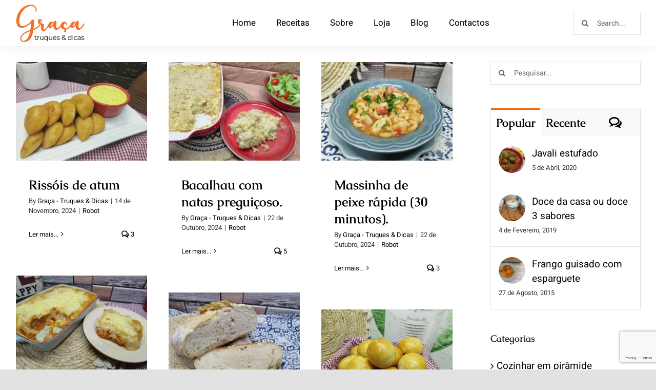

--- FILE ---
content_type: text/html; charset=UTF-8
request_url: https://gracatruquesdicas.pt/tag/bimby-thermomix/page/4/
body_size: 30639
content:
<!DOCTYPE html>
<html class="avada-html-layout-wide avada-html-header-position-top avada-html-is-archive" lang="pt-PT" prefix="og: http://ogp.me/ns# fb: http://ogp.me/ns/fb#">
<head>
	<meta http-equiv="X-UA-Compatible" content="IE=edge" />
	<meta http-equiv="Content-Type" content="text/html; charset=utf-8"/>
	<meta name="viewport" content="width=device-width, initial-scale=1" />
	<title>Bimby / Thermomix &#8211; Página 4 &#8211; Graça &#8211; Truques &amp; Dicas</title>
<meta name='robots' content='max-image-preview:large' />
	<style>img:is([sizes="auto" i], [sizes^="auto," i]) { contain-intrinsic-size: 3000px 1500px }</style>
	<link rel='dns-prefetch' href='//assets.pinterest.com' />
<link rel='dns-prefetch' href='//www.google.com' />
<link rel='dns-prefetch' href='//fonts.googleapis.com' />
<link rel='dns-prefetch' href='//i0.wp.com' />
<link rel='dns-prefetch' href='//c0.wp.com' />
<link rel="alternate" type="application/rss+xml" title="Graça - Truques &amp; Dicas &raquo; Feed" href="https://gracatruquesdicas.pt/feed/" />
<link rel="alternate" type="application/rss+xml" title="Graça - Truques &amp; Dicas &raquo; Feed de comentários" href="https://gracatruquesdicas.pt/comments/feed/" />
					<link rel="shortcut icon" href="https://gracatruquesdicas.pt/wp-content/uploads/2021/11/Artboard-1.png" type="image/x-icon" />
		
		
		
				<link rel="alternate" type="application/rss+xml" title="Feed de etiquetas Graça - Truques &amp; Dicas &raquo; Bimby / Thermomix" href="https://gracatruquesdicas.pt/tag/bimby-thermomix/feed/" />
				
		<meta property="og:locale" content="pt_PT"/>
		<meta property="og:type" content="article"/>
		<meta property="og:site_name" content="Graça - Truques &amp; Dicas"/>
		<meta property="og:title" content="  Bimby / Thermomix"/>
				<meta property="og:url" content="https://gracatruquesdicas.pt/2024/11/rissois-de-atum-2/"/>
																				<meta property="og:image" content="https://i0.wp.com/gracatruquesdicas.pt/wp-content/uploads/2024/11/IMG_20241117_133910-scaled.jpg?fit=2560%2C1920&ssl=1"/>
		<meta property="og:image:width" content="2560"/>
		<meta property="og:image:height" content="1920"/>
		<meta property="og:image:type" content="image/jpeg"/>
				<link rel='stylesheet' id='mediaelement-css' href='https://c0.wp.com/c/6.7.4/wp-includes/js/mediaelement/mediaelementplayer-legacy.min.css' type='text/css' media='all' />
<link rel='stylesheet' id='wp-mediaelement-css' href='https://c0.wp.com/c/6.7.4/wp-includes/js/mediaelement/wp-mediaelement.min.css' type='text/css' media='all' />
<link rel='stylesheet' id='wpzoom-rcb-block-style-css-css' href='https://gracatruquesdicas.pt/wp-content/plugins/recipe-card-blocks-by-wpzoom-pro/dist/blocks.style.build.css?ver=4.4.6' type='text/css' media='all' />
<style id='wpzoom-rcb-block-style-css-inline-css' type='text/css'>

                    .wp-block-wpzoom-recipe-card-block-recipe-card ul.wpzoom-rating-stars>li.wpz-star-icon,
                    .wpzoom-rcb-comment-rating-form .wpzoom-rcb-comment-rating-stars label span.wpz-star-icon,
                    .wpzoom-rcb-comment-rating .wpzoom-rcb-comment-rating-stars span.wpz-star-icon {
                        color: #F2A123;
                    }
                    .wp-block-wpzoom-recipe-card-block-recipe-card .recipe-card-cta-instagram {
                        background-color: #FF6600;
                        color: #FFFFFF;
                    }
                    .wp-block-wpzoom-recipe-card-block-recipe-card .recipe-card-cta-pinterest {
                        background-color: #FF6600;
                        color: #FFFFFF;
                    }
                    .wp-block-wpzoom-recipe-card-block-recipe-card .recipe-card-cta-facebook {
                        background-color: #FF6600;
                        color: #FFFFFF;
                    }
</style>
<link rel='stylesheet' id='wpzoom-rcb-block-google-font-css' href='https://fonts.googleapis.com/css?family=Roboto+Condensed%3A400%2C400i%2C700%2C700i&#038;display=swap&#038;ver=6.7.4' type='text/css' media='all' />
<link rel='stylesheet' id='wpzoom-rcb-block-icon-fonts-css-css' href='https://gracatruquesdicas.pt/wp-content/plugins/recipe-card-blocks-by-wpzoom-pro/dist/assets/css/icon-fonts.build.css?ver=4.4.6' type='text/css' media='all' />
<link rel='stylesheet' id='mc4wp-form-themes-css' href='https://gracatruquesdicas.pt/wp-content/plugins/mailchimp-for-wp/assets/css/form-themes.css?ver=4.8.8' type='text/css' media='all' />
<link rel='stylesheet' id='elementor-frontend-css' href='https://gracatruquesdicas.pt/wp-content/plugins/elementor/assets/css/frontend-lite.min.css?ver=3.21.3' type='text/css' media='all' />
<link rel='stylesheet' id='eael-general-css' href='https://gracatruquesdicas.pt/wp-content/plugins/essential-addons-for-elementor-lite/assets/front-end/css/view/general.min.css?ver=5.2.4' type='text/css' media='all' />
<link rel='stylesheet' id='ecs-styles-css' href='https://gracatruquesdicas.pt/wp-content/plugins/ele-custom-skin/assets/css/ecs-style.css?ver=3.1.7' type='text/css' media='all' />
<link rel='stylesheet' id='fusion-dynamic-css-css' href='https://gracatruquesdicas.pt/wp-content/uploads/fusion-styles/5db991a4b41eeb6210f5d65cd6cc52a7.min.css?ver=3.11.9' type='text/css' media='all' />
<link rel='stylesheet' id='jetpack_css-css' href='https://c0.wp.com/p/jetpack/11.2/css/jetpack.css' type='text/css' media='all' />
<script type="text/javascript" src="https://c0.wp.com/c/6.7.4/wp-includes/js/jquery/jquery.min.js" id="jquery-core-js"></script>
<script type="text/javascript" id="ecs_ajax_load-js-extra">
/* <![CDATA[ */
var ecs_ajax_params = {"ajaxurl":"https:\/\/gracatruquesdicas.pt\/wp-admin\/admin-ajax.php","posts":"{\"paged\":4,\"tag\":\"bimby-thermomix\",\"error\":\"\",\"m\":\"\",\"p\":0,\"post_parent\":\"\",\"subpost\":\"\",\"subpost_id\":\"\",\"attachment\":\"\",\"attachment_id\":0,\"name\":\"\",\"pagename\":\"\",\"page_id\":0,\"second\":\"\",\"minute\":\"\",\"hour\":\"\",\"day\":0,\"monthnum\":0,\"year\":0,\"w\":0,\"category_name\":\"\",\"cat\":\"\",\"tag_id\":32,\"author\":\"\",\"author_name\":\"\",\"feed\":\"\",\"tb\":\"\",\"meta_key\":\"\",\"meta_value\":\"\",\"preview\":\"\",\"s\":\"\",\"sentence\":\"\",\"title\":\"\",\"fields\":\"\",\"menu_order\":\"\",\"embed\":\"\",\"category__in\":[],\"category__not_in\":[],\"category__and\":[],\"post__in\":[],\"post__not_in\":[],\"post_name__in\":[],\"tag__in\":[],\"tag__not_in\":[],\"tag__and\":[],\"tag_slug__in\":[\"bimby-thermomix\"],\"tag_slug__and\":[],\"post_parent__in\":[],\"post_parent__not_in\":[],\"author__in\":[],\"author__not_in\":[],\"search_columns\":[],\"ignore_sticky_posts\":false,\"suppress_filters\":false,\"cache_results\":true,\"update_post_term_cache\":true,\"update_menu_item_cache\":false,\"lazy_load_term_meta\":true,\"update_post_meta_cache\":true,\"post_type\":\"\",\"posts_per_page\":12,\"nopaging\":false,\"comments_per_page\":\"50\",\"no_found_rows\":false,\"order\":\"DESC\"}"};
/* ]]> */
</script>
<script type="text/javascript" src="https://gracatruquesdicas.pt/wp-content/plugins/ele-custom-skin/assets/js/ecs_ajax_pagination.js?ver=3.1.7" id="ecs_ajax_load-js"></script>
<script type="text/javascript" src="https://gracatruquesdicas.pt/wp-content/plugins/ele-custom-skin/assets/js/ecs.js?ver=3.1.7" id="ecs-script-js"></script>
<link rel="https://api.w.org/" href="https://gracatruquesdicas.pt/wp-json/" /><link rel="alternate" title="JSON" type="application/json" href="https://gracatruquesdicas.pt/wp-json/wp/v2/tags/32" /><link rel="EditURI" type="application/rsd+xml" title="RSD" href="https://gracatruquesdicas.pt/xmlrpc.php?rsd" />
<meta name="generator" content="WordPress 6.7.4" />
<style>img#wpstats{display:none}</style>
	<style type="text/css" id="css-fb-visibility">@media screen and (max-width: 740px){.fusion-no-small-visibility{display:none !important;}body .sm-text-align-center{text-align:center !important;}body .sm-text-align-left{text-align:left !important;}body .sm-text-align-right{text-align:right !important;}body .sm-flex-align-center{justify-content:center !important;}body .sm-flex-align-flex-start{justify-content:flex-start !important;}body .sm-flex-align-flex-end{justify-content:flex-end !important;}body .sm-mx-auto{margin-left:auto !important;margin-right:auto !important;}body .sm-ml-auto{margin-left:auto !important;}body .sm-mr-auto{margin-right:auto !important;}body .fusion-absolute-position-small{position:absolute;top:auto;width:100%;}.awb-sticky.awb-sticky-small{ position: sticky; top: var(--awb-sticky-offset,0); }}@media screen and (min-width: 741px) and (max-width: 1024px){.fusion-no-medium-visibility{display:none !important;}body .md-text-align-center{text-align:center !important;}body .md-text-align-left{text-align:left !important;}body .md-text-align-right{text-align:right !important;}body .md-flex-align-center{justify-content:center !important;}body .md-flex-align-flex-start{justify-content:flex-start !important;}body .md-flex-align-flex-end{justify-content:flex-end !important;}body .md-mx-auto{margin-left:auto !important;margin-right:auto !important;}body .md-ml-auto{margin-left:auto !important;}body .md-mr-auto{margin-right:auto !important;}body .fusion-absolute-position-medium{position:absolute;top:auto;width:100%;}.awb-sticky.awb-sticky-medium{ position: sticky; top: var(--awb-sticky-offset,0); }}@media screen and (min-width: 1025px){.fusion-no-large-visibility{display:none !important;}body .lg-text-align-center{text-align:center !important;}body .lg-text-align-left{text-align:left !important;}body .lg-text-align-right{text-align:right !important;}body .lg-flex-align-center{justify-content:center !important;}body .lg-flex-align-flex-start{justify-content:flex-start !important;}body .lg-flex-align-flex-end{justify-content:flex-end !important;}body .lg-mx-auto{margin-left:auto !important;margin-right:auto !important;}body .lg-ml-auto{margin-left:auto !important;}body .lg-mr-auto{margin-right:auto !important;}body .fusion-absolute-position-large{position:absolute;top:auto;width:100%;}.awb-sticky.awb-sticky-large{ position: sticky; top: var(--awb-sticky-offset,0); }}</style><meta name="generator" content="Elementor 3.21.3; features: e_optimized_assets_loading, e_optimized_css_loading, additional_custom_breakpoints; settings: css_print_method-external, google_font-enabled, font_display-auto">
<link rel="icon" href="https://i0.wp.com/gracatruquesdicas.pt/wp-content/uploads/2021/11/cropped-Artboard-1.png?fit=32%2C32&#038;ssl=1" sizes="32x32" />
<link rel="icon" href="https://i0.wp.com/gracatruquesdicas.pt/wp-content/uploads/2021/11/cropped-Artboard-1.png?fit=192%2C192&#038;ssl=1" sizes="192x192" />
<link rel="apple-touch-icon" href="https://i0.wp.com/gracatruquesdicas.pt/wp-content/uploads/2021/11/cropped-Artboard-1.png?fit=180%2C180&#038;ssl=1" />
<meta name="msapplication-TileImage" content="https://i0.wp.com/gracatruquesdicas.pt/wp-content/uploads/2021/11/cropped-Artboard-1.png?fit=270%2C270&#038;ssl=1" />
		<script type="text/javascript">
			var doc = document.documentElement;
			doc.setAttribute( 'data-useragent', navigator.userAgent );
		</script>
		<style type="text/css" id="fusion-builder-template-footer-css">.custom-newsletter {
 display: inline-flex;
}

.custom-newsletter .wpcf7-form-control.has-spinner.wpcf7-submit {
	background-color: #000 !important;
    color: #fff !important;
    border-radius: 0 !important;
    height: 45px !important;
    margin-left: 8px !important;
    line-height: 1 !important;
    padding: 0 16px !important;
    font-size: 15px !important;
}

.custom-newsletter .wpcf7-form-control.has-spinner.wpcf7-submit:hover {
	background-color: #fff !important;
    color: #ff6600 !important;
}</style>
	</head>

<body class="archive paged tag tag-bimby-thermomix tag-32 paged-4 tag-paged-4 has-sidebar fusion-image-hovers fusion-pagination-sizing fusion-button_type-flat fusion-button_span-no fusion-button_gradient-linear avada-image-rollover-circle-no avada-image-rollover-yes avada-image-rollover-direction-fade fusion-body ltr fusion-sticky-header no-tablet-sticky-header no-mobile-sticky-header no-mobile-slidingbar no-mobile-totop fusion-disable-outline fusion-sub-menu-fade mobile-logo-pos-left layout-wide-mode avada-has-boxed-modal-shadow- layout-scroll-offset-full avada-has-zero-margin-offset-top fusion-top-header menu-text-align-center mobile-menu-design-classic fusion-show-pagination-text fusion-header-layout-v1 avada-responsive avada-footer-fx-none avada-menu-highlight-style-bar fusion-search-form-clean fusion-main-menu-search-overlay fusion-avatar-circle avada-dropdown-styles avada-blog-layout-grid avada-blog-archive-layout-grid avada-header-shadow-no avada-menu-icon-position-left avada-has-megamenu-shadow avada-has-mobile-menu-search avada-has-main-nav-search-icon avada-has-breadcrumb-mobile-hidden avada-has-titlebar-bar_and_content avada-header-border-color-full-transparent avada-has-pagination-width_height avada-flyout-menu-direction-fade avada-has-blocks avada-ec-views-v1 elementor-default" data-awb-post-id="31591">
		<a class="skip-link screen-reader-text" href="#content">Skip to content</a>

	<div id="boxed-wrapper">
		
		<div id="wrapper" class="fusion-wrapper">
			<div id="home" style="position:relative;top:-1px;"></div>
												<div class="fusion-tb-header"><div class="fusion-fullwidth fullwidth-box fusion-builder-row-1 fusion-flex-container nonhundred-percent-fullwidth non-hundred-percent-height-scrolling fusion-animated fusion-sticky-container fusion-custom-z-index" style="--link_hover_color: #ff6600;--awb-border-radius-top-left:0px;--awb-border-radius-top-right:0px;--awb-border-radius-bottom-right:0px;--awb-border-radius-bottom-left:0px;--awb-z-index:999;--awb-padding-top-small:20px;--awb-padding-bottom-small:20px;--awb-sticky-background-color:#ffffff !important;--awb-flex-wrap:wrap;--awb-box-shadow:0px 5px 20px 0px rgba(91,45,0,0.06);" data-animationType="fadeIn" data-animationDuration="1.3" data-animationOffset="top-into-view" data-transition-offset="0" data-scroll-offset="0" data-sticky-small-visibility="1" data-sticky-medium-visibility="1" data-sticky-large-visibility="1" ><div class="fusion-builder-row fusion-row fusion-flex-align-items-center fusion-flex-content-wrap" style="max-width:1323px;margin-left: calc(-5% / 2 );margin-right: calc(-5% / 2 );"><div class="fusion-layout-column fusion_builder_column fusion-builder-column-0 fusion_builder_column_1_4 1_4 fusion-flex-column" style="--awb-bg-size:cover;--awb-width-large:25%;--awb-margin-top-large:0px;--awb-spacing-right-large:9.5%;--awb-margin-bottom-large:0px;--awb-spacing-left-large:9.5%;--awb-width-medium:33.333333333333%;--awb-order-medium:0;--awb-spacing-right-medium:7.125%;--awb-spacing-left-medium:7.125%;--awb-width-small:33.333333333333%;--awb-order-small:0;--awb-spacing-right-small:7.125%;--awb-spacing-left-small:7.125%;" data-motion-effects="[{&quot;type&quot;:&quot;&quot;,&quot;scroll_type&quot;:&quot;transition&quot;,&quot;scroll_direction&quot;:&quot;up&quot;,&quot;transition_speed&quot;:&quot;1&quot;,&quot;fade_type&quot;:&quot;in&quot;,&quot;scale_type&quot;:&quot;up&quot;,&quot;initial_scale&quot;:&quot;1&quot;,&quot;max_scale&quot;:&quot;1.5&quot;,&quot;min_scale&quot;:&quot;0.5&quot;,&quot;initial_rotate&quot;:&quot;0&quot;,&quot;end_rotate&quot;:&quot;30&quot;,&quot;initial_blur&quot;:&quot;0&quot;,&quot;end_blur&quot;:&quot;3&quot;,&quot;start_element&quot;:&quot;top&quot;,&quot;start_viewport&quot;:&quot;bottom&quot;,&quot;end_element&quot;:&quot;bottom&quot;,&quot;end_viewport&quot;:&quot;top&quot;,&quot;mouse_effect&quot;:&quot;track&quot;,&quot;mouse_effect_direction&quot;:&quot;opposite&quot;,&quot;mouse_effect_speed&quot;:&quot;2&quot;,&quot;infinite_animation&quot;:&quot;float&quot;,&quot;infinite_animation_speed&quot;:&quot;2&quot;}]" data-scroll-devices="small-visibility,medium-visibility,large-visibility"><div class="fusion-column-wrapper fusion-column-has-shadow fusion-flex-justify-content-center fusion-content-layout-column"><div class="fusion-image-element sm-text-align-left" style="--awb-margin-top:5px;--awb-margin-bottom:5px;--awb-caption-title-font-family:var(--h2_typography-font-family);--awb-caption-title-font-weight:var(--h2_typography-font-weight);--awb-caption-title-font-style:var(--h2_typography-font-style);--awb-caption-title-size:var(--h2_typography-font-size);--awb-caption-title-transform:var(--h2_typography-text-transform);--awb-caption-title-line-height:var(--h2_typography-line-height);--awb-caption-title-letter-spacing:var(--h2_typography-letter-spacing);"><span class=" fusion-imageframe imageframe-none imageframe-1 hover-type-none"><a class="fusion-no-lightbox" href="https://gracatruquesdicas.pt/" target="_self" aria-label="logo-graça-truques-e-dicas"><img decoding="async" width="136" height="80" src="https://i0.wp.com/gracatruquesdicas.pt/wp-content/uploads/2021/11/logo-graca-truques-e-dicas.png?resize=136%2C80" alt class="img-responsive wp-image-12911 disable-lazyload" data-recalc-dims="1"/></a></span></div></div></div><div class="fusion-layout-column fusion_builder_column fusion-builder-column-1 fusion-flex-column" style="--awb-bg-size:cover;--awb-width-large:60%;--awb-margin-top-large:0px;--awb-spacing-right-large:3.9583333333333%;--awb-margin-bottom-large:0px;--awb-spacing-left-large:3.9583333333333%;--awb-width-medium:50%;--awb-order-medium:0;--awb-spacing-right-medium:4.75%;--awb-spacing-left-medium:4.75%;--awb-width-small:33.333333333333%;--awb-order-small:1;--awb-spacing-right-small:7.125%;--awb-spacing-left-small:7.125%;" data-motion-effects="[{&quot;type&quot;:&quot;&quot;,&quot;scroll_type&quot;:&quot;transition&quot;,&quot;scroll_direction&quot;:&quot;up&quot;,&quot;transition_speed&quot;:&quot;1&quot;,&quot;fade_type&quot;:&quot;in&quot;,&quot;scale_type&quot;:&quot;up&quot;,&quot;initial_scale&quot;:&quot;1&quot;,&quot;max_scale&quot;:&quot;1.5&quot;,&quot;min_scale&quot;:&quot;0.5&quot;,&quot;initial_rotate&quot;:&quot;0&quot;,&quot;end_rotate&quot;:&quot;30&quot;,&quot;initial_blur&quot;:&quot;0&quot;,&quot;end_blur&quot;:&quot;3&quot;,&quot;start_element&quot;:&quot;top&quot;,&quot;start_viewport&quot;:&quot;bottom&quot;,&quot;end_element&quot;:&quot;bottom&quot;,&quot;end_viewport&quot;:&quot;top&quot;,&quot;mouse_effect&quot;:&quot;track&quot;,&quot;mouse_effect_direction&quot;:&quot;opposite&quot;,&quot;mouse_effect_speed&quot;:&quot;2&quot;,&quot;infinite_animation&quot;:&quot;float&quot;,&quot;infinite_animation_speed&quot;:&quot;2&quot;}]" data-scroll-devices="small-visibility,medium-visibility,large-visibility"><div class="fusion-column-wrapper fusion-column-has-shadow fusion-flex-justify-content-center fusion-content-layout-column"><nav class="awb-menu awb-menu_row awb-menu_em-hover mobile-mode-collapse-to-button awb-menu_icons-left awb-menu_dc-yes mobile-trigger-fullwidth-off awb-menu_mobile-toggle awb-menu_indent-left mobile-size-full-absolute loading mega-menu-loading awb-menu_desktop awb-menu_dropdown awb-menu_expand-right awb-menu_transition-opacity" style="--awb-font-size:17px;--awb-transition-time:500;--awb-text-transform:none;--awb-justify-content:center;--awb-items-padding-right:20px;--awb-items-padding-left:20px;--awb-color:#000000;--awb-active-color:#ff6600;--awb-submenu-sep-color:rgba(0,0,0,0);--awb-submenu-border-radius-top-left:0px;--awb-submenu-border-radius-top-right:0px;--awb-submenu-border-radius-bottom-right:6px;--awb-submenu-border-radius-bottom-left:6px;--awb-submenu-active-bg:#f78c11;--awb-submenu-active-color:#ffffff;--awb-submenu-space:8px;--awb-submenu-font-size:15px;--awb-submenu-text-transform:none;--awb-icons-color:#000000;--awb-icons-hover-color:#000000;--awb-main-justify-content:flex-start;--awb-mobile-nav-button-align-hor:flex-end;--awb-mobile-nav-items-height:55;--awb-mobile-active-bg:#f78c11;--awb-mobile-active-color:#ffffff;--awb-mobile-trigger-font-size:25px;--awb-mobile-trigger-color:#000000;--awb-mobile-nav-trigger-bottom-margin:20px;--awb-mobile-sep-color:#ffffff;--awb-mobile-justify:flex-start;--awb-mobile-caret-left:auto;--awb-mobile-caret-right:0;--awb-box-shadow:0px 3px 10px 0px rgba(0,0,0,0.03);;--awb-fusion-font-family-typography:inherit;--awb-fusion-font-style-typography:normal;--awb-fusion-font-weight-typography:400;--awb-fusion-font-family-submenu-typography:inherit;--awb-fusion-font-style-submenu-typography:normal;--awb-fusion-font-weight-submenu-typography:400;--awb-fusion-font-family-mobile-typography:inherit;--awb-fusion-font-style-mobile-typography:normal;--awb-fusion-font-weight-mobile-typography:400;" aria-label="Nutritionist Main Menu" data-breakpoint="1100" data-count="0" data-transition-type="fade" data-transition-time="500"><button type="button" class="awb-menu__m-toggle awb-menu__m-toggle_no-text" aria-expanded="false" aria-controls="menu-nutritionist-main-menu"><span class="awb-menu__m-toggle-inner"><span class="collapsed-nav-text"><span class="screen-reader-text">Toggle Navigation</span></span><span class="awb-menu__m-collapse-icon awb-menu__m-collapse-icon_no-text"><span class="awb-menu__m-collapse-icon-open awb-menu__m-collapse-icon-open_no-text nutritionist-menu"></span><span class="awb-menu__m-collapse-icon-close awb-menu__m-collapse-icon-close_no-text nutritionist-close"></span></span></span></button><ul id="menu-nutritionist-main-menu" class="fusion-menu awb-menu__main-ul awb-menu__main-ul_row"><li  id="menu-item-8"  class="menu-item menu-item-type-custom menu-item-object-custom menu-item-home menu-item-8 awb-menu__li awb-menu__main-li awb-menu__main-li_regular"  data-item-id="8"><span class="awb-menu__main-background-default awb-menu__main-background-default_fade"></span><span class="awb-menu__main-background-active awb-menu__main-background-active_fade"></span><a  href="http://gracatruquesdicas.pt/" class="awb-menu__main-a awb-menu__main-a_regular"><span class="menu-text">Home</span></a></li><li  id="menu-item-12922"  class="menu-item menu-item-type-post_type menu-item-object-page current_page_parent menu-item-12922 awb-menu__li awb-menu__main-li awb-menu__main-li_regular"  data-item-id="12922"><span class="awb-menu__main-background-default awb-menu__main-background-default_fade"></span><span class="awb-menu__main-background-active awb-menu__main-background-active_fade"></span><a  href="https://gracatruquesdicas.pt/receitas/" class="awb-menu__main-a awb-menu__main-a_regular"><span class="menu-text">Receitas</span></a></li><li  id="menu-item-20"  class="menu-item menu-item-type-post_type menu-item-object-page menu-item-20 awb-menu__li awb-menu__main-li awb-menu__main-li_regular"  data-item-id="20"><span class="awb-menu__main-background-default awb-menu__main-background-default_fade"></span><span class="awb-menu__main-background-active awb-menu__main-background-active_fade"></span><a  href="https://gracatruquesdicas.pt/about/" class="awb-menu__main-a awb-menu__main-a_regular"><span class="menu-text">Sobre</span></a></li><li  id="menu-item-29451"  class="menu-item menu-item-type-custom menu-item-object-custom menu-item-29451 awb-menu__li awb-menu__main-li awb-menu__main-li_regular"  data-item-id="29451"><span class="awb-menu__main-background-default awb-menu__main-background-default_fade"></span><span class="awb-menu__main-background-active awb-menu__main-background-active_fade"></span><a  href="https://loja.gracatruquesdicas.pt/" class="awb-menu__main-a awb-menu__main-a_regular"><span class="menu-text">Loja</span></a></li><li  id="menu-item-1942"  class="menu-item menu-item-type-post_type menu-item-object-page menu-item-1942 awb-menu__li awb-menu__main-li awb-menu__main-li_regular"  data-item-id="1942"><span class="awb-menu__main-background-default awb-menu__main-background-default_fade"></span><span class="awb-menu__main-background-active awb-menu__main-background-active_fade"></span><a  href="https://gracatruquesdicas.pt/blog/" class="awb-menu__main-a awb-menu__main-a_regular"><span class="menu-text">Blog</span></a></li><li  id="menu-item-1935"  class="menu-item menu-item-type-post_type menu-item-object-page menu-item-1935 awb-menu__li awb-menu__main-li awb-menu__main-li_regular"  data-item-id="1935"><span class="awb-menu__main-background-default awb-menu__main-background-default_fade"></span><span class="awb-menu__main-background-active awb-menu__main-background-active_fade"></span><a  href="https://gracatruquesdicas.pt/contatos/" class="awb-menu__main-a awb-menu__main-a_regular"><span class="menu-text">Contactos</span></a></li></ul></nav></div></div><div class="fusion-layout-column fusion_builder_column fusion-builder-column-2 fusion-flex-column" style="--awb-bg-size:cover;--awb-width-large:15%;--awb-margin-top-large:0px;--awb-spacing-right-large:15.833333333333%;--awb-margin-bottom-large:0px;--awb-spacing-left-large:15.833333333333%;--awb-width-medium:16.666666666667%;--awb-order-medium:0;--awb-spacing-right-medium:14.25%;--awb-spacing-left-medium:14.25%;--awb-width-small:33.333333333333%;--awb-order-small:2;--awb-spacing-right-small:7.125%;--awb-spacing-left-small:7.125%;" data-motion-effects="[{&quot;type&quot;:&quot;&quot;,&quot;scroll_type&quot;:&quot;transition&quot;,&quot;scroll_direction&quot;:&quot;up&quot;,&quot;transition_speed&quot;:&quot;1&quot;,&quot;fade_type&quot;:&quot;in&quot;,&quot;scale_type&quot;:&quot;up&quot;,&quot;initial_scale&quot;:&quot;1&quot;,&quot;max_scale&quot;:&quot;1.5&quot;,&quot;min_scale&quot;:&quot;0.5&quot;,&quot;initial_rotate&quot;:&quot;0&quot;,&quot;end_rotate&quot;:&quot;30&quot;,&quot;initial_blur&quot;:&quot;0&quot;,&quot;end_blur&quot;:&quot;3&quot;,&quot;start_element&quot;:&quot;top&quot;,&quot;start_viewport&quot;:&quot;bottom&quot;,&quot;end_element&quot;:&quot;bottom&quot;,&quot;end_viewport&quot;:&quot;top&quot;,&quot;mouse_effect&quot;:&quot;track&quot;,&quot;mouse_effect_direction&quot;:&quot;opposite&quot;,&quot;mouse_effect_speed&quot;:&quot;2&quot;,&quot;infinite_animation&quot;:&quot;float&quot;,&quot;infinite_animation_speed&quot;:&quot;2&quot;}]" data-scroll-devices="small-visibility,medium-visibility,large-visibility"><div class="fusion-column-wrapper fusion-column-has-shadow fusion-flex-justify-content-flex-start fusion-content-layout-column"><div class="fusion-search-element fusion-search-element-1 fusion-search-form-clean">		<form role="search" class="searchform fusion-search-form  fusion-search-form-clean" method="get" action="https://gracatruquesdicas.pt/">
			<div class="fusion-search-form-content">

				
				<div class="fusion-search-field search-field">
					<label><span class="screen-reader-text">Pesquisar</span>
													<input type="search" value="" name="s" class="s" placeholder="Search..." required aria-required="true" aria-label="Search..."/>
											</label>
				</div>
				<div class="fusion-search-button search-button">
					<input type="submit" class="fusion-search-submit searchsubmit" aria-label="Pesquisar" value="&#xf002;" />
									</div>

				<input type="hidden" name="post_type[]" value="any" /><input type="hidden" name="search_limit_to_post_titles" value="0" /><input type="hidden" name="fs" value="1" />
			</div>


			
		</form>
		</div></div></div></div></div>
</div>		<div id="sliders-container" class="fusion-slider-visibility">
					</div>
											
			<section class="avada-page-titlebar-wrapper" aria-label="Page Title Bar">
	<div class="fusion-page-title-bar fusion-page-title-bar-breadcrumbs fusion-page-title-bar-center">
		<div class="fusion-page-title-row">
			<div class="fusion-page-title-wrapper">
				<div class="fusion-page-title-captions">

					
																
				</div>

				
			</div>
		</div>
	</div>
</section>

						<main id="main" class="clearfix ">
				<div class="fusion-row" style="">
<section id="content" class="" style="float: left;">
	
	<div id="posts-container" class="fusion-blog-archive fusion-blog-layout-grid-wrapper fusion-blog-infinite fusion-clearfix">
	<div class="fusion-posts-container fusion-blog-layout-grid fusion-blog-layout-grid-3 isotope fusion-posts-container-infinite fusion-blog-rollover " data-pages="103">
		
		
													<article id="post-31591" class="fusion-post-grid  post fusion-clearfix post-31591 type-post status-publish format-standard has-post-thumbnail hentry category-robot tag-bimby-thermomix tag-monsieur-cuisine-connect tag-monsieur-cuisine-smart tipo_de_prato-entradas tipo_de_prato-ideal-para-festas-refeicao-tematica tipo_de_prato-salgados">
														<div class="fusion-post-wrapper">
				
				
				
									
		<div class="fusion-flexslider flexslider fusion-flexslider-loading fusion-post-slideshow">
		<ul class="slides">
																		<li><div  class="fusion-image-wrapper" aria-haspopup="true">
				<img width="2560" height="1920" src="https://i0.wp.com/gracatruquesdicas.pt/wp-content/uploads/2024/11/IMG_20241117_133910-scaled.jpg?fit=2560%2C1920&amp;ssl=1" class="attachment-full size-full lazyload wp-post-image" alt="" decoding="async" srcset="data:image/svg+xml,%3Csvg%20xmlns%3D%27http%3A%2F%2Fwww.w3.org%2F2000%2Fsvg%27%20width%3D%272560%27%20height%3D%271920%27%20viewBox%3D%270%200%202560%201920%27%3E%3Crect%20width%3D%272560%27%20height%3D%271920%27%20fill-opacity%3D%220%22%2F%3E%3C%2Fsvg%3E" data-orig-src="https://i0.wp.com/gracatruquesdicas.pt/wp-content/uploads/2024/11/IMG_20241117_133910-scaled.jpg?fit=2560%2C1920&amp;ssl=1" data-srcset="https://i0.wp.com/gracatruquesdicas.pt/wp-content/uploads/2024/11/IMG_20241117_133910-scaled.jpg?resize=66%2C50&amp;ssl=1 66w, https://i0.wp.com/gracatruquesdicas.pt/wp-content/uploads/2024/11/IMG_20241117_133910-scaled.jpg?resize=200%2C150&amp;ssl=1 200w, https://i0.wp.com/gracatruquesdicas.pt/wp-content/uploads/2024/11/IMG_20241117_133910-scaled.jpg?w=300&amp;ssl=1 300w, https://i0.wp.com/gracatruquesdicas.pt/wp-content/uploads/2024/11/IMG_20241117_133910-scaled.jpg?resize=320%2C240&amp;ssl=1 320w, https://i0.wp.com/gracatruquesdicas.pt/wp-content/uploads/2024/11/IMG_20241117_133910-scaled.jpg?resize=400%2C300&amp;ssl=1 400w, https://i0.wp.com/gracatruquesdicas.pt/wp-content/uploads/2024/11/IMG_20241117_133910-scaled.jpg?resize=500%2C375&amp;ssl=1 500w, https://i0.wp.com/gracatruquesdicas.pt/wp-content/uploads/2024/11/IMG_20241117_133910-scaled.jpg?resize=600%2C450&amp;ssl=1 600w, https://i0.wp.com/gracatruquesdicas.pt/wp-content/uploads/2024/11/IMG_20241117_133910-scaled.jpg?resize=669%2C502&amp;ssl=1 669w, https://i0.wp.com/gracatruquesdicas.pt/wp-content/uploads/2024/11/IMG_20241117_133910-scaled.jpg?resize=700%2C525&amp;ssl=1 700w, https://i0.wp.com/gracatruquesdicas.pt/wp-content/uploads/2024/11/IMG_20241117_133910-scaled.jpg?resize=750%2C563&amp;ssl=1 750w, https://i0.wp.com/gracatruquesdicas.pt/wp-content/uploads/2024/11/IMG_20241117_133910-scaled.jpg?resize=768%2C576&amp;ssl=1 768w, https://i0.wp.com/gracatruquesdicas.pt/wp-content/uploads/2024/11/IMG_20241117_133910-scaled.jpg?resize=800%2C600&amp;ssl=1 800w, https://i0.wp.com/gracatruquesdicas.pt/wp-content/uploads/2024/11/IMG_20241117_133910-scaled.jpg?w=1024&amp;ssl=1 1024w, https://i0.wp.com/gracatruquesdicas.pt/wp-content/uploads/2024/11/IMG_20241117_133910-scaled.jpg?resize=1200%2C900&amp;ssl=1 1200w, https://i0.wp.com/gracatruquesdicas.pt/wp-content/uploads/2024/11/IMG_20241117_133910-scaled.jpg?resize=1536%2C1152&amp;ssl=1 1536w, https://i0.wp.com/gracatruquesdicas.pt/wp-content/uploads/2024/11/IMG_20241117_133910-scaled.jpg?fit=2560%2C1920&amp;ssl=1 2560w" data-sizes="auto" /><div class="fusion-rollover">
	<div class="fusion-rollover-content">

														<a class="fusion-rollover-link" href="https://gracatruquesdicas.pt/2024/11/rissois-de-atum-2/">Rissóis de atum</a>
			
								
		
												<h4 class="fusion-rollover-title">
					<a class="fusion-rollover-title-link" href="https://gracatruquesdicas.pt/2024/11/rissois-de-atum-2/">
						Rissóis de atum					</a>
				</h4>
			
								
		
						<a class="fusion-link-wrapper" href="https://gracatruquesdicas.pt/2024/11/rissois-de-atum-2/" aria-label="Rissóis de atum"></a>
	</div>
</div>
</div>
</li>
																																																																														</ul>
	</div>
				
														<div class="fusion-post-content-wrapper">
				
				
				<div class="fusion-post-content post-content">
					<h2 class="entry-title fusion-post-title"><a href="https://gracatruquesdicas.pt/2024/11/rissois-de-atum-2/">Rissóis de atum</a></h2>
																<p class="fusion-single-line-meta">By <span class="vcard"><span class="fn"><a href="https://gracatruquesdicas.pt/author/gracatruquesedicas/" title="Artigos de Graça - Truques &#038; Dicas" rel="author">Graça - Truques &#38; Dicas</a></span></span><span class="fusion-inline-sep">|</span><span class="updated rich-snippet-hidden">2024-11-20T18:12:10+00:00</span><span>14 de Novembro, 2024</span><span class="fusion-inline-sep">|</span><a href="https://gracatruquesdicas.pt/category/robot/" rel="category tag">Robot</a><span class="fusion-inline-sep">|</span></p>
																										<div class="fusion-content-sep sep-none"></div>
						
					
					<div class="fusion-post-content-container">
						<p></p>					</div>
				</div>

				
																																<div class="fusion-meta-info">
																										<div class="fusion-alignleft">
										<a href="https://gracatruquesdicas.pt/2024/11/rissois-de-atum-2/" class="fusion-read-more" aria-label="More on Rissóis de atum">
											Ler mais...										</a>
									</div>
								
																																		<div class="fusion-alignright">
																					<a href="https://gracatruquesdicas.pt/2024/11/rissois-de-atum-2/#comments"><i class="awb-icon-bubbles" aria-hidden="true"></i>&nbsp;3</a>																			</div>
															</div>
															
									</div>
				
									</div>
							</article>

			
											<article id="post-31531" class="fusion-post-grid  post fusion-clearfix post-31531 type-post status-publish format-standard has-post-thumbnail hentry category-robot tag-bimby-thermomix tag-monsieur-cuisine-connect tag-monsieur-cuisine-smart tipo_de_prato-congelar tipo_de_prato-peixe">
														<div class="fusion-post-wrapper">
				
				
				
									
		<div class="fusion-flexslider flexslider fusion-flexslider-loading fusion-post-slideshow">
		<ul class="slides">
																		<li><div  class="fusion-image-wrapper" aria-haspopup="true">
				<img width="2560" height="1920" src="https://i0.wp.com/gracatruquesdicas.pt/wp-content/uploads/2024/10/IMG_20240910_204402-scaled.jpg?fit=2560%2C1920&amp;ssl=1" class="attachment-full size-full lazyload wp-post-image" alt="" decoding="async" srcset="data:image/svg+xml,%3Csvg%20xmlns%3D%27http%3A%2F%2Fwww.w3.org%2F2000%2Fsvg%27%20width%3D%272560%27%20height%3D%271920%27%20viewBox%3D%270%200%202560%201920%27%3E%3Crect%20width%3D%272560%27%20height%3D%271920%27%20fill-opacity%3D%220%22%2F%3E%3C%2Fsvg%3E" data-orig-src="https://i0.wp.com/gracatruquesdicas.pt/wp-content/uploads/2024/10/IMG_20240910_204402-scaled.jpg?fit=2560%2C1920&amp;ssl=1" data-srcset="https://i0.wp.com/gracatruquesdicas.pt/wp-content/uploads/2024/10/IMG_20240910_204402-scaled.jpg?resize=66%2C50&amp;ssl=1 66w, https://i0.wp.com/gracatruquesdicas.pt/wp-content/uploads/2024/10/IMG_20240910_204402-scaled.jpg?resize=200%2C150&amp;ssl=1 200w, https://i0.wp.com/gracatruquesdicas.pt/wp-content/uploads/2024/10/IMG_20240910_204402-scaled.jpg?w=300&amp;ssl=1 300w, https://i0.wp.com/gracatruquesdicas.pt/wp-content/uploads/2024/10/IMG_20240910_204402-scaled.jpg?resize=320%2C240&amp;ssl=1 320w, https://i0.wp.com/gracatruquesdicas.pt/wp-content/uploads/2024/10/IMG_20240910_204402-scaled.jpg?resize=400%2C300&amp;ssl=1 400w, https://i0.wp.com/gracatruquesdicas.pt/wp-content/uploads/2024/10/IMG_20240910_204402-scaled.jpg?resize=500%2C375&amp;ssl=1 500w, https://i0.wp.com/gracatruquesdicas.pt/wp-content/uploads/2024/10/IMG_20240910_204402-scaled.jpg?resize=600%2C450&amp;ssl=1 600w, https://i0.wp.com/gracatruquesdicas.pt/wp-content/uploads/2024/10/IMG_20240910_204402-scaled.jpg?resize=669%2C502&amp;ssl=1 669w, https://i0.wp.com/gracatruquesdicas.pt/wp-content/uploads/2024/10/IMG_20240910_204402-scaled.jpg?resize=700%2C525&amp;ssl=1 700w, https://i0.wp.com/gracatruquesdicas.pt/wp-content/uploads/2024/10/IMG_20240910_204402-scaled.jpg?resize=750%2C563&amp;ssl=1 750w, https://i0.wp.com/gracatruquesdicas.pt/wp-content/uploads/2024/10/IMG_20240910_204402-scaled.jpg?resize=768%2C576&amp;ssl=1 768w, https://i0.wp.com/gracatruquesdicas.pt/wp-content/uploads/2024/10/IMG_20240910_204402-scaled.jpg?resize=800%2C600&amp;ssl=1 800w, https://i0.wp.com/gracatruquesdicas.pt/wp-content/uploads/2024/10/IMG_20240910_204402-scaled.jpg?w=1024&amp;ssl=1 1024w, https://i0.wp.com/gracatruquesdicas.pt/wp-content/uploads/2024/10/IMG_20240910_204402-scaled.jpg?resize=1200%2C900&amp;ssl=1 1200w, https://i0.wp.com/gracatruquesdicas.pt/wp-content/uploads/2024/10/IMG_20240910_204402-scaled.jpg?resize=1536%2C1152&amp;ssl=1 1536w, https://i0.wp.com/gracatruquesdicas.pt/wp-content/uploads/2024/10/IMG_20240910_204402-scaled.jpg?fit=2560%2C1920&amp;ssl=1 2560w" data-sizes="auto" /><div class="fusion-rollover">
	<div class="fusion-rollover-content">

														<a class="fusion-rollover-link" href="https://gracatruquesdicas.pt/2024/10/bacalhau-com-natas-preguicoso/">Bacalhau com natas preguiçoso.</a>
			
								
		
												<h4 class="fusion-rollover-title">
					<a class="fusion-rollover-title-link" href="https://gracatruquesdicas.pt/2024/10/bacalhau-com-natas-preguicoso/">
						Bacalhau com natas preguiçoso.					</a>
				</h4>
			
								
		
						<a class="fusion-link-wrapper" href="https://gracatruquesdicas.pt/2024/10/bacalhau-com-natas-preguicoso/" aria-label="Bacalhau com natas preguiçoso."></a>
	</div>
</div>
</div>
</li>
																																																																														</ul>
	</div>
				
														<div class="fusion-post-content-wrapper">
				
				
				<div class="fusion-post-content post-content">
					<h2 class="entry-title fusion-post-title"><a href="https://gracatruquesdicas.pt/2024/10/bacalhau-com-natas-preguicoso/">Bacalhau com natas preguiçoso.</a></h2>
																<p class="fusion-single-line-meta">By <span class="vcard"><span class="fn"><a href="https://gracatruquesdicas.pt/author/gracatruquesedicas/" title="Artigos de Graça - Truques &#038; Dicas" rel="author">Graça - Truques &#38; Dicas</a></span></span><span class="fusion-inline-sep">|</span><span class="updated rich-snippet-hidden">2024-10-22T17:13:30+00:00</span><span>22 de Outubro, 2024</span><span class="fusion-inline-sep">|</span><a href="https://gracatruquesdicas.pt/category/robot/" rel="category tag">Robot</a><span class="fusion-inline-sep">|</span></p>
																										<div class="fusion-content-sep sep-none"></div>
						
					
					<div class="fusion-post-content-container">
						<p></p>					</div>
				</div>

				
																																<div class="fusion-meta-info">
																										<div class="fusion-alignleft">
										<a href="https://gracatruquesdicas.pt/2024/10/bacalhau-com-natas-preguicoso/" class="fusion-read-more" aria-label="More on Bacalhau com natas preguiçoso.">
											Ler mais...										</a>
									</div>
								
																																		<div class="fusion-alignright">
																					<a href="https://gracatruquesdicas.pt/2024/10/bacalhau-com-natas-preguicoso/#comments"><i class="awb-icon-bubbles" aria-hidden="true"></i>&nbsp;5</a>																			</div>
															</div>
															
									</div>
				
									</div>
							</article>

			
											<article id="post-31524" class="fusion-post-grid  post fusion-clearfix post-31524 type-post status-publish format-standard has-post-thumbnail hentry category-robot tag-bimby-thermomix tag-monsieur-cuisine-connect tag-monsieur-cuisine-smart tipo_de_prato-peixe tipo_de_prato-prato-principal tipo_de_dieta-receita-xl">
														<div class="fusion-post-wrapper">
				
				
				
									
		<div class="fusion-flexslider flexslider fusion-flexslider-loading fusion-post-slideshow">
		<ul class="slides">
																		<li><div  class="fusion-image-wrapper" aria-haspopup="true">
				<img width="2560" height="1920" src="https://i0.wp.com/gracatruquesdicas.pt/wp-content/uploads/2024/10/IMG_20241019_195741-scaled.jpg?fit=2560%2C1920&amp;ssl=1" class="attachment-full size-full lazyload wp-post-image" alt="" decoding="async" srcset="data:image/svg+xml,%3Csvg%20xmlns%3D%27http%3A%2F%2Fwww.w3.org%2F2000%2Fsvg%27%20width%3D%272560%27%20height%3D%271920%27%20viewBox%3D%270%200%202560%201920%27%3E%3Crect%20width%3D%272560%27%20height%3D%271920%27%20fill-opacity%3D%220%22%2F%3E%3C%2Fsvg%3E" data-orig-src="https://i0.wp.com/gracatruquesdicas.pt/wp-content/uploads/2024/10/IMG_20241019_195741-scaled.jpg?fit=2560%2C1920&amp;ssl=1" data-srcset="https://i0.wp.com/gracatruquesdicas.pt/wp-content/uploads/2024/10/IMG_20241019_195741-scaled.jpg?resize=66%2C50&amp;ssl=1 66w, https://i0.wp.com/gracatruquesdicas.pt/wp-content/uploads/2024/10/IMG_20241019_195741-scaled.jpg?resize=200%2C150&amp;ssl=1 200w, https://i0.wp.com/gracatruquesdicas.pt/wp-content/uploads/2024/10/IMG_20241019_195741-scaled.jpg?w=300&amp;ssl=1 300w, https://i0.wp.com/gracatruquesdicas.pt/wp-content/uploads/2024/10/IMG_20241019_195741-scaled.jpg?resize=320%2C240&amp;ssl=1 320w, https://i0.wp.com/gracatruquesdicas.pt/wp-content/uploads/2024/10/IMG_20241019_195741-scaled.jpg?resize=400%2C300&amp;ssl=1 400w, https://i0.wp.com/gracatruquesdicas.pt/wp-content/uploads/2024/10/IMG_20241019_195741-scaled.jpg?resize=500%2C375&amp;ssl=1 500w, https://i0.wp.com/gracatruquesdicas.pt/wp-content/uploads/2024/10/IMG_20241019_195741-scaled.jpg?resize=600%2C450&amp;ssl=1 600w, https://i0.wp.com/gracatruquesdicas.pt/wp-content/uploads/2024/10/IMG_20241019_195741-scaled.jpg?resize=669%2C502&amp;ssl=1 669w, https://i0.wp.com/gracatruquesdicas.pt/wp-content/uploads/2024/10/IMG_20241019_195741-scaled.jpg?resize=700%2C525&amp;ssl=1 700w, https://i0.wp.com/gracatruquesdicas.pt/wp-content/uploads/2024/10/IMG_20241019_195741-scaled.jpg?resize=750%2C563&amp;ssl=1 750w, https://i0.wp.com/gracatruquesdicas.pt/wp-content/uploads/2024/10/IMG_20241019_195741-scaled.jpg?resize=768%2C576&amp;ssl=1 768w, https://i0.wp.com/gracatruquesdicas.pt/wp-content/uploads/2024/10/IMG_20241019_195741-scaled.jpg?resize=800%2C600&amp;ssl=1 800w, https://i0.wp.com/gracatruquesdicas.pt/wp-content/uploads/2024/10/IMG_20241019_195741-scaled.jpg?w=1024&amp;ssl=1 1024w, https://i0.wp.com/gracatruquesdicas.pt/wp-content/uploads/2024/10/IMG_20241019_195741-scaled.jpg?resize=1200%2C900&amp;ssl=1 1200w, https://i0.wp.com/gracatruquesdicas.pt/wp-content/uploads/2024/10/IMG_20241019_195741-scaled.jpg?resize=1536%2C1152&amp;ssl=1 1536w, https://i0.wp.com/gracatruquesdicas.pt/wp-content/uploads/2024/10/IMG_20241019_195741-scaled.jpg?fit=2560%2C1920&amp;ssl=1 2560w" data-sizes="auto" /><div class="fusion-rollover">
	<div class="fusion-rollover-content">

														<a class="fusion-rollover-link" href="https://gracatruquesdicas.pt/2024/10/massinha-de-peixe-rapida-30-minutos/">Massinha de peixe rápida (30 minutos).</a>
			
								
		
												<h4 class="fusion-rollover-title">
					<a class="fusion-rollover-title-link" href="https://gracatruquesdicas.pt/2024/10/massinha-de-peixe-rapida-30-minutos/">
						Massinha de peixe rápida (30 minutos).					</a>
				</h4>
			
								
		
						<a class="fusion-link-wrapper" href="https://gracatruquesdicas.pt/2024/10/massinha-de-peixe-rapida-30-minutos/" aria-label="Massinha de peixe rápida (30 minutos)."></a>
	</div>
</div>
</div>
</li>
																																																																														</ul>
	</div>
				
														<div class="fusion-post-content-wrapper">
				
				
				<div class="fusion-post-content post-content">
					<h2 class="entry-title fusion-post-title"><a href="https://gracatruquesdicas.pt/2024/10/massinha-de-peixe-rapida-30-minutos/">Massinha de peixe rápida (30 minutos).</a></h2>
																<p class="fusion-single-line-meta">By <span class="vcard"><span class="fn"><a href="https://gracatruquesdicas.pt/author/gracatruquesedicas/" title="Artigos de Graça - Truques &#038; Dicas" rel="author">Graça - Truques &#38; Dicas</a></span></span><span class="fusion-inline-sep">|</span><span class="updated rich-snippet-hidden">2024-10-22T12:24:35+00:00</span><span>22 de Outubro, 2024</span><span class="fusion-inline-sep">|</span><a href="https://gracatruquesdicas.pt/category/robot/" rel="category tag">Robot</a><span class="fusion-inline-sep">|</span></p>
																										<div class="fusion-content-sep sep-none"></div>
						
					
					<div class="fusion-post-content-container">
						<p></p>					</div>
				</div>

				
																																<div class="fusion-meta-info">
																										<div class="fusion-alignleft">
										<a href="https://gracatruquesdicas.pt/2024/10/massinha-de-peixe-rapida-30-minutos/" class="fusion-read-more" aria-label="More on Massinha de peixe rápida (30 minutos).">
											Ler mais...										</a>
									</div>
								
																																		<div class="fusion-alignright">
																					<a href="https://gracatruquesdicas.pt/2024/10/massinha-de-peixe-rapida-30-minutos/#comments"><i class="awb-icon-bubbles" aria-hidden="true"></i>&nbsp;3</a>																			</div>
															</div>
															
									</div>
				
									</div>
							</article>

			
											<article id="post-31515" class="fusion-post-grid  post fusion-clearfix post-31515 type-post status-publish format-standard has-post-thumbnail hentry category-robot tag-bimby-thermomix tag-monsieur-cuisine-connect tag-monsieur-cuisine-smart tipo_de_prato-prato-principal tipo_de_dieta-milk-free tipo_de_dieta-veggie">
														<div class="fusion-post-wrapper">
				
				
				
									
		<div class="fusion-flexslider flexslider fusion-flexslider-loading fusion-post-slideshow">
		<ul class="slides">
																		<li><div  class="fusion-image-wrapper" aria-haspopup="true">
				<img width="2560" height="1920" src="https://i0.wp.com/gracatruquesdicas.pt/wp-content/uploads/2024/10/IMG_20241019_125441-scaled.jpg?fit=2560%2C1920&amp;ssl=1" class="attachment-full size-full lazyload wp-post-image" alt="" decoding="async" srcset="data:image/svg+xml,%3Csvg%20xmlns%3D%27http%3A%2F%2Fwww.w3.org%2F2000%2Fsvg%27%20width%3D%272560%27%20height%3D%271920%27%20viewBox%3D%270%200%202560%201920%27%3E%3Crect%20width%3D%272560%27%20height%3D%271920%27%20fill-opacity%3D%220%22%2F%3E%3C%2Fsvg%3E" data-orig-src="https://i0.wp.com/gracatruquesdicas.pt/wp-content/uploads/2024/10/IMG_20241019_125441-scaled.jpg?fit=2560%2C1920&amp;ssl=1" data-srcset="https://i0.wp.com/gracatruquesdicas.pt/wp-content/uploads/2024/10/IMG_20241019_125441-scaled.jpg?resize=66%2C50&amp;ssl=1 66w, https://i0.wp.com/gracatruquesdicas.pt/wp-content/uploads/2024/10/IMG_20241019_125441-scaled.jpg?resize=200%2C150&amp;ssl=1 200w, https://i0.wp.com/gracatruquesdicas.pt/wp-content/uploads/2024/10/IMG_20241019_125441-scaled.jpg?w=300&amp;ssl=1 300w, https://i0.wp.com/gracatruquesdicas.pt/wp-content/uploads/2024/10/IMG_20241019_125441-scaled.jpg?resize=320%2C240&amp;ssl=1 320w, https://i0.wp.com/gracatruquesdicas.pt/wp-content/uploads/2024/10/IMG_20241019_125441-scaled.jpg?resize=400%2C300&amp;ssl=1 400w, https://i0.wp.com/gracatruquesdicas.pt/wp-content/uploads/2024/10/IMG_20241019_125441-scaled.jpg?resize=500%2C375&amp;ssl=1 500w, https://i0.wp.com/gracatruquesdicas.pt/wp-content/uploads/2024/10/IMG_20241019_125441-scaled.jpg?resize=600%2C450&amp;ssl=1 600w, https://i0.wp.com/gracatruquesdicas.pt/wp-content/uploads/2024/10/IMG_20241019_125441-scaled.jpg?resize=669%2C502&amp;ssl=1 669w, https://i0.wp.com/gracatruquesdicas.pt/wp-content/uploads/2024/10/IMG_20241019_125441-scaled.jpg?resize=700%2C525&amp;ssl=1 700w, https://i0.wp.com/gracatruquesdicas.pt/wp-content/uploads/2024/10/IMG_20241019_125441-scaled.jpg?resize=750%2C563&amp;ssl=1 750w, https://i0.wp.com/gracatruquesdicas.pt/wp-content/uploads/2024/10/IMG_20241019_125441-scaled.jpg?resize=768%2C576&amp;ssl=1 768w, https://i0.wp.com/gracatruquesdicas.pt/wp-content/uploads/2024/10/IMG_20241019_125441-scaled.jpg?resize=800%2C600&amp;ssl=1 800w, https://i0.wp.com/gracatruquesdicas.pt/wp-content/uploads/2024/10/IMG_20241019_125441-scaled.jpg?w=1024&amp;ssl=1 1024w, https://i0.wp.com/gracatruquesdicas.pt/wp-content/uploads/2024/10/IMG_20241019_125441-scaled.jpg?resize=1200%2C900&amp;ssl=1 1200w, https://i0.wp.com/gracatruquesdicas.pt/wp-content/uploads/2024/10/IMG_20241019_125441-scaled.jpg?resize=1536%2C1152&amp;ssl=1 1536w, https://i0.wp.com/gracatruquesdicas.pt/wp-content/uploads/2024/10/IMG_20241019_125441-scaled.jpg?fit=2560%2C1920&amp;ssl=1 2560w" data-sizes="auto" /><div class="fusion-rollover">
	<div class="fusion-rollover-content">

														<a class="fusion-rollover-link" href="https://gracatruquesdicas.pt/2024/10/lasanha-vegetariana-vegan/">Lasanha vegetariana/vegan</a>
			
								
		
												<h4 class="fusion-rollover-title">
					<a class="fusion-rollover-title-link" href="https://gracatruquesdicas.pt/2024/10/lasanha-vegetariana-vegan/">
						Lasanha vegetariana/vegan					</a>
				</h4>
			
								
		
						<a class="fusion-link-wrapper" href="https://gracatruquesdicas.pt/2024/10/lasanha-vegetariana-vegan/" aria-label="Lasanha vegetariana/vegan"></a>
	</div>
</div>
</div>
</li>
																																																																														</ul>
	</div>
				
														<div class="fusion-post-content-wrapper">
				
				
				<div class="fusion-post-content post-content">
					<h2 class="entry-title fusion-post-title"><a href="https://gracatruquesdicas.pt/2024/10/lasanha-vegetariana-vegan/">Lasanha vegetariana/vegan</a></h2>
																<p class="fusion-single-line-meta">By <span class="vcard"><span class="fn"><a href="https://gracatruquesdicas.pt/author/gracatruquesedicas/" title="Artigos de Graça - Truques &#038; Dicas" rel="author">Graça - Truques &#38; Dicas</a></span></span><span class="fusion-inline-sep">|</span><span class="updated rich-snippet-hidden">2024-10-21T18:59:15+00:00</span><span>21 de Outubro, 2024</span><span class="fusion-inline-sep">|</span><a href="https://gracatruquesdicas.pt/category/robot/" rel="category tag">Robot</a><span class="fusion-inline-sep">|</span></p>
																										<div class="fusion-content-sep sep-none"></div>
						
					
					<div class="fusion-post-content-container">
						<p></p>					</div>
				</div>

				
																																<div class="fusion-meta-info">
																										<div class="fusion-alignleft">
										<a href="https://gracatruquesdicas.pt/2024/10/lasanha-vegetariana-vegan/" class="fusion-read-more" aria-label="More on Lasanha vegetariana/vegan">
											Ler mais...										</a>
									</div>
								
																																		<div class="fusion-alignright">
																					<a href="https://gracatruquesdicas.pt/2024/10/lasanha-vegetariana-vegan/#comments"><i class="awb-icon-bubbles" aria-hidden="true"></i>&nbsp;7</a>																			</div>
															</div>
															
									</div>
				
									</div>
							</article>

			
											<article id="post-31508" class="fusion-post-grid  post fusion-clearfix post-31508 type-post status-publish format-standard has-post-thumbnail hentry category-robot tag-bimby-thermomix tipo_de_prato-pao">
														<div class="fusion-post-wrapper">
				
				
				
									
		<div class="fusion-flexslider flexslider fusion-flexslider-loading fusion-post-slideshow">
		<ul class="slides">
																		<li><div  class="fusion-image-wrapper" aria-haspopup="true">
				<img width="2560" height="1920" src="https://i0.wp.com/gracatruquesdicas.pt/wp-content/uploads/2024/10/IMG_20241020_110918-scaled.jpg?fit=2560%2C1920&amp;ssl=1" class="attachment-full size-full lazyload wp-post-image" alt="" decoding="async" srcset="data:image/svg+xml,%3Csvg%20xmlns%3D%27http%3A%2F%2Fwww.w3.org%2F2000%2Fsvg%27%20width%3D%272560%27%20height%3D%271920%27%20viewBox%3D%270%200%202560%201920%27%3E%3Crect%20width%3D%272560%27%20height%3D%271920%27%20fill-opacity%3D%220%22%2F%3E%3C%2Fsvg%3E" data-orig-src="https://i0.wp.com/gracatruquesdicas.pt/wp-content/uploads/2024/10/IMG_20241020_110918-scaled.jpg?fit=2560%2C1920&amp;ssl=1" data-srcset="https://i0.wp.com/gracatruquesdicas.pt/wp-content/uploads/2024/10/IMG_20241020_110918-scaled.jpg?resize=66%2C50&amp;ssl=1 66w, https://i0.wp.com/gracatruquesdicas.pt/wp-content/uploads/2024/10/IMG_20241020_110918-scaled.jpg?resize=200%2C150&amp;ssl=1 200w, https://i0.wp.com/gracatruquesdicas.pt/wp-content/uploads/2024/10/IMG_20241020_110918-scaled.jpg?w=300&amp;ssl=1 300w, https://i0.wp.com/gracatruquesdicas.pt/wp-content/uploads/2024/10/IMG_20241020_110918-scaled.jpg?resize=320%2C240&amp;ssl=1 320w, https://i0.wp.com/gracatruquesdicas.pt/wp-content/uploads/2024/10/IMG_20241020_110918-scaled.jpg?resize=400%2C300&amp;ssl=1 400w, https://i0.wp.com/gracatruquesdicas.pt/wp-content/uploads/2024/10/IMG_20241020_110918-scaled.jpg?resize=500%2C375&amp;ssl=1 500w, https://i0.wp.com/gracatruquesdicas.pt/wp-content/uploads/2024/10/IMG_20241020_110918-scaled.jpg?resize=600%2C450&amp;ssl=1 600w, https://i0.wp.com/gracatruquesdicas.pt/wp-content/uploads/2024/10/IMG_20241020_110918-scaled.jpg?resize=669%2C502&amp;ssl=1 669w, https://i0.wp.com/gracatruquesdicas.pt/wp-content/uploads/2024/10/IMG_20241020_110918-scaled.jpg?resize=700%2C525&amp;ssl=1 700w, https://i0.wp.com/gracatruquesdicas.pt/wp-content/uploads/2024/10/IMG_20241020_110918-scaled.jpg?resize=750%2C563&amp;ssl=1 750w, https://i0.wp.com/gracatruquesdicas.pt/wp-content/uploads/2024/10/IMG_20241020_110918-scaled.jpg?resize=768%2C576&amp;ssl=1 768w, https://i0.wp.com/gracatruquesdicas.pt/wp-content/uploads/2024/10/IMG_20241020_110918-scaled.jpg?resize=800%2C600&amp;ssl=1 800w, https://i0.wp.com/gracatruquesdicas.pt/wp-content/uploads/2024/10/IMG_20241020_110918-scaled.jpg?w=1024&amp;ssl=1 1024w, https://i0.wp.com/gracatruquesdicas.pt/wp-content/uploads/2024/10/IMG_20241020_110918-scaled.jpg?resize=1200%2C900&amp;ssl=1 1200w, https://i0.wp.com/gracatruquesdicas.pt/wp-content/uploads/2024/10/IMG_20241020_110918-scaled.jpg?resize=1536%2C1152&amp;ssl=1 1536w, https://i0.wp.com/gracatruquesdicas.pt/wp-content/uploads/2024/10/IMG_20241020_110918-scaled.jpg?fit=2560%2C1920&amp;ssl=1 2560w" data-sizes="auto" /><div class="fusion-rollover">
	<div class="fusion-rollover-content">

														<a class="fusion-rollover-link" href="https://gracatruquesdicas.pt/2024/10/pao-de-agua-3/">Pão de Água</a>
			
								
		
												<h4 class="fusion-rollover-title">
					<a class="fusion-rollover-title-link" href="https://gracatruquesdicas.pt/2024/10/pao-de-agua-3/">
						Pão de Água					</a>
				</h4>
			
								
		
						<a class="fusion-link-wrapper" href="https://gracatruquesdicas.pt/2024/10/pao-de-agua-3/" aria-label="Pão de Água"></a>
	</div>
</div>
</div>
</li>
																																																																														</ul>
	</div>
				
														<div class="fusion-post-content-wrapper">
				
				
				<div class="fusion-post-content post-content">
					<h2 class="entry-title fusion-post-title"><a href="https://gracatruquesdicas.pt/2024/10/pao-de-agua-3/">Pão de Água</a></h2>
																<p class="fusion-single-line-meta">By <span class="vcard"><span class="fn"><a href="https://gracatruquesdicas.pt/author/gracatruquesedicas/" title="Artigos de Graça - Truques &#038; Dicas" rel="author">Graça - Truques &#38; Dicas</a></span></span><span class="fusion-inline-sep">|</span><span class="updated rich-snippet-hidden">2024-10-20T10:56:57+00:00</span><span>20 de Outubro, 2024</span><span class="fusion-inline-sep">|</span><a href="https://gracatruquesdicas.pt/category/robot/" rel="category tag">Robot</a><span class="fusion-inline-sep">|</span></p>
																										<div class="fusion-content-sep sep-none"></div>
						
					
					<div class="fusion-post-content-container">
						<p></p>					</div>
				</div>

				
																																<div class="fusion-meta-info">
																										<div class="fusion-alignleft">
										<a href="https://gracatruquesdicas.pt/2024/10/pao-de-agua-3/" class="fusion-read-more" aria-label="More on Pão de Água">
											Ler mais...										</a>
									</div>
								
																																		<div class="fusion-alignright">
																					<a href="https://gracatruquesdicas.pt/2024/10/pao-de-agua-3/#comments"><i class="awb-icon-bubbles" aria-hidden="true"></i>&nbsp;5</a>																			</div>
															</div>
															
									</div>
				
									</div>
							</article>

			
											<article id="post-31471" class="fusion-post-grid  post fusion-clearfix post-31471 type-post status-publish format-standard has-post-thumbnail hentry category-robot tag-bimby-thermomix tag-monsieur-cuisine-connect tag-monsieur-cuisine-smart tipo_de_prato-lanches tipo_de_prato-pao">
														<div class="fusion-post-wrapper">
				
				
				
									
		<div class="fusion-flexslider flexslider fusion-flexslider-loading fusion-post-slideshow">
		<ul class="slides">
																		<li><div  class="fusion-image-wrapper" aria-haspopup="true">
				<img width="2560" height="1920" src="https://i0.wp.com/gracatruquesdicas.pt/wp-content/uploads/2024/10/IMG_20241016_183100-scaled.jpg?fit=2560%2C1920&amp;ssl=1" class="attachment-full size-full lazyload wp-post-image" alt="" decoding="async" srcset="data:image/svg+xml,%3Csvg%20xmlns%3D%27http%3A%2F%2Fwww.w3.org%2F2000%2Fsvg%27%20width%3D%272560%27%20height%3D%271920%27%20viewBox%3D%270%200%202560%201920%27%3E%3Crect%20width%3D%272560%27%20height%3D%271920%27%20fill-opacity%3D%220%22%2F%3E%3C%2Fsvg%3E" data-orig-src="https://i0.wp.com/gracatruquesdicas.pt/wp-content/uploads/2024/10/IMG_20241016_183100-scaled.jpg?fit=2560%2C1920&amp;ssl=1" data-srcset="https://i0.wp.com/gracatruquesdicas.pt/wp-content/uploads/2024/10/IMG_20241016_183100-scaled.jpg?resize=66%2C50&amp;ssl=1 66w, https://i0.wp.com/gracatruquesdicas.pt/wp-content/uploads/2024/10/IMG_20241016_183100-scaled.jpg?resize=200%2C150&amp;ssl=1 200w, https://i0.wp.com/gracatruquesdicas.pt/wp-content/uploads/2024/10/IMG_20241016_183100-scaled.jpg?w=300&amp;ssl=1 300w, https://i0.wp.com/gracatruquesdicas.pt/wp-content/uploads/2024/10/IMG_20241016_183100-scaled.jpg?resize=320%2C240&amp;ssl=1 320w, https://i0.wp.com/gracatruquesdicas.pt/wp-content/uploads/2024/10/IMG_20241016_183100-scaled.jpg?resize=400%2C300&amp;ssl=1 400w, https://i0.wp.com/gracatruquesdicas.pt/wp-content/uploads/2024/10/IMG_20241016_183100-scaled.jpg?resize=500%2C375&amp;ssl=1 500w, https://i0.wp.com/gracatruquesdicas.pt/wp-content/uploads/2024/10/IMG_20241016_183100-scaled.jpg?resize=600%2C450&amp;ssl=1 600w, https://i0.wp.com/gracatruquesdicas.pt/wp-content/uploads/2024/10/IMG_20241016_183100-scaled.jpg?resize=669%2C502&amp;ssl=1 669w, https://i0.wp.com/gracatruquesdicas.pt/wp-content/uploads/2024/10/IMG_20241016_183100-scaled.jpg?resize=700%2C525&amp;ssl=1 700w, https://i0.wp.com/gracatruquesdicas.pt/wp-content/uploads/2024/10/IMG_20241016_183100-scaled.jpg?resize=750%2C563&amp;ssl=1 750w, https://i0.wp.com/gracatruquesdicas.pt/wp-content/uploads/2024/10/IMG_20241016_183100-scaled.jpg?resize=768%2C576&amp;ssl=1 768w, https://i0.wp.com/gracatruquesdicas.pt/wp-content/uploads/2024/10/IMG_20241016_183100-scaled.jpg?resize=800%2C600&amp;ssl=1 800w, https://i0.wp.com/gracatruquesdicas.pt/wp-content/uploads/2024/10/IMG_20241016_183100-scaled.jpg?w=1024&amp;ssl=1 1024w, https://i0.wp.com/gracatruquesdicas.pt/wp-content/uploads/2024/10/IMG_20241016_183100-scaled.jpg?resize=1200%2C900&amp;ssl=1 1200w, https://i0.wp.com/gracatruquesdicas.pt/wp-content/uploads/2024/10/IMG_20241016_183100-scaled.jpg?resize=1536%2C1152&amp;ssl=1 1536w, https://i0.wp.com/gracatruquesdicas.pt/wp-content/uploads/2024/10/IMG_20241016_183100-scaled.jpg?fit=2560%2C1920&amp;ssl=1 2560w" data-sizes="auto" /><div class="fusion-rollover">
	<div class="fusion-rollover-content">

														<a class="fusion-rollover-link" href="https://gracatruquesdicas.pt/2024/10/minis-paes-de-leite/">Minis pães-de-leite</a>
			
								
		
												<h4 class="fusion-rollover-title">
					<a class="fusion-rollover-title-link" href="https://gracatruquesdicas.pt/2024/10/minis-paes-de-leite/">
						Minis pães-de-leite					</a>
				</h4>
			
								
		
						<a class="fusion-link-wrapper" href="https://gracatruquesdicas.pt/2024/10/minis-paes-de-leite/" aria-label="Minis pães-de-leite"></a>
	</div>
</div>
</div>
</li>
																																																																														</ul>
	</div>
				
														<div class="fusion-post-content-wrapper">
				
				
				<div class="fusion-post-content post-content">
					<h2 class="entry-title fusion-post-title"><a href="https://gracatruquesdicas.pt/2024/10/minis-paes-de-leite/">Minis pães-de-leite</a></h2>
																<p class="fusion-single-line-meta">By <span class="vcard"><span class="fn"><a href="https://gracatruquesdicas.pt/author/gracatruquesedicas/" title="Artigos de Graça - Truques &#038; Dicas" rel="author">Graça - Truques &#38; Dicas</a></span></span><span class="fusion-inline-sep">|</span><span class="updated rich-snippet-hidden">2024-10-17T21:42:10+00:00</span><span>17 de Outubro, 2024</span><span class="fusion-inline-sep">|</span><a href="https://gracatruquesdicas.pt/category/robot/" rel="category tag">Robot</a><span class="fusion-inline-sep">|</span></p>
																										<div class="fusion-content-sep sep-none"></div>
						
					
					<div class="fusion-post-content-container">
						<p></p>					</div>
				</div>

				
																																<div class="fusion-meta-info">
																										<div class="fusion-alignleft">
										<a href="https://gracatruquesdicas.pt/2024/10/minis-paes-de-leite/" class="fusion-read-more" aria-label="More on Minis pães-de-leite">
											Ler mais...										</a>
									</div>
								
																																		<div class="fusion-alignright">
																					<a href="https://gracatruquesdicas.pt/2024/10/minis-paes-de-leite/#comments"><i class="awb-icon-bubbles" aria-hidden="true"></i>&nbsp;5</a>																			</div>
															</div>
															
									</div>
				
									</div>
							</article>

			
											<article id="post-31457" class="fusion-post-grid  post fusion-clearfix post-31457 type-post status-publish format-standard has-post-thumbnail hentry category-robot tag-bimby-thermomix tag-monsieur-cuisine-connect tag-monsieur-cuisine-smart tipo_de_prato-prato-principal tipo_de_prato-vegan tipo_de_prato-vegetariano tipo_de_dieta-veggie">
														<div class="fusion-post-wrapper">
				
				
				
									
		<div class="fusion-flexslider flexslider fusion-flexslider-loading fusion-post-slideshow">
		<ul class="slides">
																		<li><div  class="fusion-image-wrapper" aria-haspopup="true">
				<img width="2560" height="1920" src="https://i0.wp.com/gracatruquesdicas.pt/wp-content/uploads/2024/10/IMG_20241001_195312-scaled.jpg?fit=2560%2C1920&amp;ssl=1" class="attachment-full size-full lazyload wp-post-image" alt="" decoding="async" srcset="data:image/svg+xml,%3Csvg%20xmlns%3D%27http%3A%2F%2Fwww.w3.org%2F2000%2Fsvg%27%20width%3D%272560%27%20height%3D%271920%27%20viewBox%3D%270%200%202560%201920%27%3E%3Crect%20width%3D%272560%27%20height%3D%271920%27%20fill-opacity%3D%220%22%2F%3E%3C%2Fsvg%3E" data-orig-src="https://i0.wp.com/gracatruquesdicas.pt/wp-content/uploads/2024/10/IMG_20241001_195312-scaled.jpg?fit=2560%2C1920&amp;ssl=1" data-srcset="https://i0.wp.com/gracatruquesdicas.pt/wp-content/uploads/2024/10/IMG_20241001_195312-scaled.jpg?resize=66%2C50&amp;ssl=1 66w, https://i0.wp.com/gracatruquesdicas.pt/wp-content/uploads/2024/10/IMG_20241001_195312-scaled.jpg?resize=200%2C150&amp;ssl=1 200w, https://i0.wp.com/gracatruquesdicas.pt/wp-content/uploads/2024/10/IMG_20241001_195312-scaled.jpg?w=300&amp;ssl=1 300w, https://i0.wp.com/gracatruquesdicas.pt/wp-content/uploads/2024/10/IMG_20241001_195312-scaled.jpg?resize=320%2C240&amp;ssl=1 320w, https://i0.wp.com/gracatruquesdicas.pt/wp-content/uploads/2024/10/IMG_20241001_195312-scaled.jpg?resize=400%2C300&amp;ssl=1 400w, https://i0.wp.com/gracatruquesdicas.pt/wp-content/uploads/2024/10/IMG_20241001_195312-scaled.jpg?resize=500%2C375&amp;ssl=1 500w, https://i0.wp.com/gracatruquesdicas.pt/wp-content/uploads/2024/10/IMG_20241001_195312-scaled.jpg?resize=600%2C450&amp;ssl=1 600w, https://i0.wp.com/gracatruquesdicas.pt/wp-content/uploads/2024/10/IMG_20241001_195312-scaled.jpg?resize=669%2C502&amp;ssl=1 669w, https://i0.wp.com/gracatruquesdicas.pt/wp-content/uploads/2024/10/IMG_20241001_195312-scaled.jpg?resize=700%2C525&amp;ssl=1 700w, https://i0.wp.com/gracatruquesdicas.pt/wp-content/uploads/2024/10/IMG_20241001_195312-scaled.jpg?resize=750%2C563&amp;ssl=1 750w, https://i0.wp.com/gracatruquesdicas.pt/wp-content/uploads/2024/10/IMG_20241001_195312-scaled.jpg?resize=768%2C576&amp;ssl=1 768w, https://i0.wp.com/gracatruquesdicas.pt/wp-content/uploads/2024/10/IMG_20241001_195312-scaled.jpg?resize=800%2C600&amp;ssl=1 800w, https://i0.wp.com/gracatruquesdicas.pt/wp-content/uploads/2024/10/IMG_20241001_195312-scaled.jpg?w=1024&amp;ssl=1 1024w, https://i0.wp.com/gracatruquesdicas.pt/wp-content/uploads/2024/10/IMG_20241001_195312-scaled.jpg?resize=1200%2C900&amp;ssl=1 1200w, https://i0.wp.com/gracatruquesdicas.pt/wp-content/uploads/2024/10/IMG_20241001_195312-scaled.jpg?resize=1536%2C1152&amp;ssl=1 1536w, https://i0.wp.com/gracatruquesdicas.pt/wp-content/uploads/2024/10/IMG_20241001_195312-scaled.jpg?fit=2560%2C1920&amp;ssl=1 2560w" data-sizes="auto" /><div class="fusion-rollover">
	<div class="fusion-rollover-content">

														<a class="fusion-rollover-link" href="https://gracatruquesdicas.pt/2024/10/caril-de-grao-e-espinafres/">Caril de grão e espinafres</a>
			
								
		
												<h4 class="fusion-rollover-title">
					<a class="fusion-rollover-title-link" href="https://gracatruquesdicas.pt/2024/10/caril-de-grao-e-espinafres/">
						Caril de grão e espinafres					</a>
				</h4>
			
								
		
						<a class="fusion-link-wrapper" href="https://gracatruquesdicas.pt/2024/10/caril-de-grao-e-espinafres/" aria-label="Caril de grão e espinafres"></a>
	</div>
</div>
</div>
</li>
																																																																														</ul>
	</div>
				
														<div class="fusion-post-content-wrapper">
				
				
				<div class="fusion-post-content post-content">
					<h2 class="entry-title fusion-post-title"><a href="https://gracatruquesdicas.pt/2024/10/caril-de-grao-e-espinafres/">Caril de grão e espinafres</a></h2>
																<p class="fusion-single-line-meta">By <span class="vcard"><span class="fn"><a href="https://gracatruquesdicas.pt/author/gracatruquesedicas/" title="Artigos de Graça - Truques &#038; Dicas" rel="author">Graça - Truques &#38; Dicas</a></span></span><span class="fusion-inline-sep">|</span><span class="updated rich-snippet-hidden">2024-10-16T09:47:58+00:00</span><span>16 de Outubro, 2024</span><span class="fusion-inline-sep">|</span><a href="https://gracatruquesdicas.pt/category/robot/" rel="category tag">Robot</a><span class="fusion-inline-sep">|</span></p>
																										<div class="fusion-content-sep sep-none"></div>
						
					
					<div class="fusion-post-content-container">
						<p></p>					</div>
				</div>

				
																																<div class="fusion-meta-info">
																										<div class="fusion-alignleft">
										<a href="https://gracatruquesdicas.pt/2024/10/caril-de-grao-e-espinafres/" class="fusion-read-more" aria-label="More on Caril de grão e espinafres">
											Ler mais...										</a>
									</div>
								
																																		<div class="fusion-alignright">
																					<a href="https://gracatruquesdicas.pt/2024/10/caril-de-grao-e-espinafres/#comments"><i class="awb-icon-bubbles" aria-hidden="true"></i>&nbsp;3</a>																			</div>
															</div>
															
									</div>
				
									</div>
							</article>

			
											<article id="post-31451" class="fusion-post-grid  post fusion-clearfix post-31451 type-post status-publish format-standard has-post-thumbnail hentry category-robot tag-bimby-thermomix tag-monsieur-cuisine-connect tag-monsieur-cuisine-smart tipo_de_prato-prato-principal tipo_de_prato-tofu tipo_de_prato-vegan tipo_de_prato-vegetariano tipo_de_dieta-milk-free tipo_de_dieta-egg-free tipo_de_dieta-veggie">
														<div class="fusion-post-wrapper">
				
				
				
									
		<div class="fusion-flexslider flexslider fusion-flexslider-loading fusion-post-slideshow">
		<ul class="slides">
																		<li><div  class="fusion-image-wrapper" aria-haspopup="true">
				<img width="2560" height="1920" src="https://i0.wp.com/gracatruquesdicas.pt/wp-content/uploads/2024/10/IMG_20241015_201009-scaled.jpg?fit=2560%2C1920&amp;ssl=1" class="attachment-full size-full lazyload wp-post-image" alt="" decoding="async" srcset="data:image/svg+xml,%3Csvg%20xmlns%3D%27http%3A%2F%2Fwww.w3.org%2F2000%2Fsvg%27%20width%3D%272560%27%20height%3D%271920%27%20viewBox%3D%270%200%202560%201920%27%3E%3Crect%20width%3D%272560%27%20height%3D%271920%27%20fill-opacity%3D%220%22%2F%3E%3C%2Fsvg%3E" data-orig-src="https://i0.wp.com/gracatruquesdicas.pt/wp-content/uploads/2024/10/IMG_20241015_201009-scaled.jpg?fit=2560%2C1920&amp;ssl=1" data-srcset="https://i0.wp.com/gracatruquesdicas.pt/wp-content/uploads/2024/10/IMG_20241015_201009-scaled.jpg?resize=66%2C50&amp;ssl=1 66w, https://i0.wp.com/gracatruquesdicas.pt/wp-content/uploads/2024/10/IMG_20241015_201009-scaled.jpg?resize=200%2C150&amp;ssl=1 200w, https://i0.wp.com/gracatruquesdicas.pt/wp-content/uploads/2024/10/IMG_20241015_201009-scaled.jpg?w=300&amp;ssl=1 300w, https://i0.wp.com/gracatruquesdicas.pt/wp-content/uploads/2024/10/IMG_20241015_201009-scaled.jpg?resize=320%2C240&amp;ssl=1 320w, https://i0.wp.com/gracatruquesdicas.pt/wp-content/uploads/2024/10/IMG_20241015_201009-scaled.jpg?resize=400%2C300&amp;ssl=1 400w, https://i0.wp.com/gracatruquesdicas.pt/wp-content/uploads/2024/10/IMG_20241015_201009-scaled.jpg?resize=500%2C375&amp;ssl=1 500w, https://i0.wp.com/gracatruquesdicas.pt/wp-content/uploads/2024/10/IMG_20241015_201009-scaled.jpg?resize=600%2C450&amp;ssl=1 600w, https://i0.wp.com/gracatruquesdicas.pt/wp-content/uploads/2024/10/IMG_20241015_201009-scaled.jpg?resize=669%2C502&amp;ssl=1 669w, https://i0.wp.com/gracatruquesdicas.pt/wp-content/uploads/2024/10/IMG_20241015_201009-scaled.jpg?resize=700%2C525&amp;ssl=1 700w, https://i0.wp.com/gracatruquesdicas.pt/wp-content/uploads/2024/10/IMG_20241015_201009-scaled.jpg?resize=750%2C563&amp;ssl=1 750w, https://i0.wp.com/gracatruquesdicas.pt/wp-content/uploads/2024/10/IMG_20241015_201009-scaled.jpg?resize=768%2C576&amp;ssl=1 768w, https://i0.wp.com/gracatruquesdicas.pt/wp-content/uploads/2024/10/IMG_20241015_201009-scaled.jpg?resize=800%2C600&amp;ssl=1 800w, https://i0.wp.com/gracatruquesdicas.pt/wp-content/uploads/2024/10/IMG_20241015_201009-scaled.jpg?w=1024&amp;ssl=1 1024w, https://i0.wp.com/gracatruquesdicas.pt/wp-content/uploads/2024/10/IMG_20241015_201009-scaled.jpg?resize=1200%2C900&amp;ssl=1 1200w, https://i0.wp.com/gracatruquesdicas.pt/wp-content/uploads/2024/10/IMG_20241015_201009-scaled.jpg?resize=1536%2C1152&amp;ssl=1 1536w, https://i0.wp.com/gracatruquesdicas.pt/wp-content/uploads/2024/10/IMG_20241015_201009-scaled.jpg?fit=2560%2C1920&amp;ssl=1 2560w" data-sizes="auto" /><div class="fusion-rollover">
	<div class="fusion-rollover-content">

														<a class="fusion-rollover-link" href="https://gracatruquesdicas.pt/2024/10/massa-com-vegetais-e-tofu-18-minutos/">Massa com vegetais e tofu (18 minutos)</a>
			
								
		
												<h4 class="fusion-rollover-title">
					<a class="fusion-rollover-title-link" href="https://gracatruquesdicas.pt/2024/10/massa-com-vegetais-e-tofu-18-minutos/">
						Massa com vegetais e tofu (18 minutos)					</a>
				</h4>
			
								
		
						<a class="fusion-link-wrapper" href="https://gracatruquesdicas.pt/2024/10/massa-com-vegetais-e-tofu-18-minutos/" aria-label="Massa com vegetais e tofu (18 minutos)"></a>
	</div>
</div>
</div>
</li>
																																																																														</ul>
	</div>
				
														<div class="fusion-post-content-wrapper">
				
				
				<div class="fusion-post-content post-content">
					<h2 class="entry-title fusion-post-title"><a href="https://gracatruquesdicas.pt/2024/10/massa-com-vegetais-e-tofu-18-minutos/">Massa com vegetais e tofu (18 minutos)</a></h2>
																<p class="fusion-single-line-meta">By <span class="vcard"><span class="fn"><a href="https://gracatruquesdicas.pt/author/gracatruquesedicas/" title="Artigos de Graça - Truques &#038; Dicas" rel="author">Graça - Truques &#38; Dicas</a></span></span><span class="fusion-inline-sep">|</span><span class="updated rich-snippet-hidden">2024-10-15T21:33:58+00:00</span><span>15 de Outubro, 2024</span><span class="fusion-inline-sep">|</span><a href="https://gracatruquesdicas.pt/category/robot/" rel="category tag">Robot</a><span class="fusion-inline-sep">|</span></p>
																										<div class="fusion-content-sep sep-none"></div>
						
					
					<div class="fusion-post-content-container">
						<p></p>					</div>
				</div>

				
																																<div class="fusion-meta-info">
																										<div class="fusion-alignleft">
										<a href="https://gracatruquesdicas.pt/2024/10/massa-com-vegetais-e-tofu-18-minutos/" class="fusion-read-more" aria-label="More on Massa com vegetais e tofu (18 minutos)">
											Ler mais...										</a>
									</div>
								
																																		<div class="fusion-alignright">
																					<a href="https://gracatruquesdicas.pt/2024/10/massa-com-vegetais-e-tofu-18-minutos/#comments"><i class="awb-icon-bubbles" aria-hidden="true"></i>&nbsp;3</a>																			</div>
															</div>
															
									</div>
				
									</div>
							</article>

			
											<article id="post-31444" class="fusion-post-grid  post fusion-clearfix post-31444 type-post status-publish format-standard has-post-thumbnail hentry category-robot tag-bimby-thermomix tag-monsieur-cuisine-connect tag-monsieur-cuisine-smart tipo_de_prato-ideal-para-festas-refeicao-tematica tipo_de_prato-lanches tipo_de_prato-refeicoes-bebe tipo_de_prato-sobremesa tipo_de_dieta-sem-acucar tipo_de_dieta-milk-free tipo_de_dieta-egg-free tipo_de_dieta-veggie">
														<div class="fusion-post-wrapper">
				
				
				
									
		<div class="fusion-flexslider flexslider fusion-flexslider-loading fusion-post-slideshow">
		<ul class="slides">
																		<li><div  class="fusion-image-wrapper" aria-haspopup="true">
				<img width="2560" height="1920" src="https://i0.wp.com/gracatruquesdicas.pt/wp-content/uploads/2024/10/IMG_20241002_133058-scaled.jpg?fit=2560%2C1920&amp;ssl=1" class="attachment-full size-full lazyload wp-post-image" alt="" decoding="async" srcset="data:image/svg+xml,%3Csvg%20xmlns%3D%27http%3A%2F%2Fwww.w3.org%2F2000%2Fsvg%27%20width%3D%272560%27%20height%3D%271920%27%20viewBox%3D%270%200%202560%201920%27%3E%3Crect%20width%3D%272560%27%20height%3D%271920%27%20fill-opacity%3D%220%22%2F%3E%3C%2Fsvg%3E" data-orig-src="https://i0.wp.com/gracatruquesdicas.pt/wp-content/uploads/2024/10/IMG_20241002_133058-scaled.jpg?fit=2560%2C1920&amp;ssl=1" data-srcset="https://i0.wp.com/gracatruquesdicas.pt/wp-content/uploads/2024/10/IMG_20241002_133058-scaled.jpg?resize=66%2C50&amp;ssl=1 66w, https://i0.wp.com/gracatruquesdicas.pt/wp-content/uploads/2024/10/IMG_20241002_133058-scaled.jpg?resize=200%2C150&amp;ssl=1 200w, https://i0.wp.com/gracatruquesdicas.pt/wp-content/uploads/2024/10/IMG_20241002_133058-scaled.jpg?w=300&amp;ssl=1 300w, https://i0.wp.com/gracatruquesdicas.pt/wp-content/uploads/2024/10/IMG_20241002_133058-scaled.jpg?resize=320%2C240&amp;ssl=1 320w, https://i0.wp.com/gracatruquesdicas.pt/wp-content/uploads/2024/10/IMG_20241002_133058-scaled.jpg?resize=400%2C300&amp;ssl=1 400w, https://i0.wp.com/gracatruquesdicas.pt/wp-content/uploads/2024/10/IMG_20241002_133058-scaled.jpg?resize=500%2C375&amp;ssl=1 500w, https://i0.wp.com/gracatruquesdicas.pt/wp-content/uploads/2024/10/IMG_20241002_133058-scaled.jpg?resize=600%2C450&amp;ssl=1 600w, https://i0.wp.com/gracatruquesdicas.pt/wp-content/uploads/2024/10/IMG_20241002_133058-scaled.jpg?resize=669%2C502&amp;ssl=1 669w, https://i0.wp.com/gracatruquesdicas.pt/wp-content/uploads/2024/10/IMG_20241002_133058-scaled.jpg?resize=700%2C525&amp;ssl=1 700w, https://i0.wp.com/gracatruquesdicas.pt/wp-content/uploads/2024/10/IMG_20241002_133058-scaled.jpg?resize=750%2C563&amp;ssl=1 750w, https://i0.wp.com/gracatruquesdicas.pt/wp-content/uploads/2024/10/IMG_20241002_133058-scaled.jpg?resize=768%2C576&amp;ssl=1 768w, https://i0.wp.com/gracatruquesdicas.pt/wp-content/uploads/2024/10/IMG_20241002_133058-scaled.jpg?resize=800%2C600&amp;ssl=1 800w, https://i0.wp.com/gracatruquesdicas.pt/wp-content/uploads/2024/10/IMG_20241002_133058-scaled.jpg?w=1024&amp;ssl=1 1024w, https://i0.wp.com/gracatruquesdicas.pt/wp-content/uploads/2024/10/IMG_20241002_133058-scaled.jpg?resize=1200%2C900&amp;ssl=1 1200w, https://i0.wp.com/gracatruquesdicas.pt/wp-content/uploads/2024/10/IMG_20241002_133058-scaled.jpg?resize=1536%2C1152&amp;ssl=1 1536w, https://i0.wp.com/gracatruquesdicas.pt/wp-content/uploads/2024/10/IMG_20241002_133058-scaled.jpg?fit=2560%2C1920&amp;ssl=1 2560w" data-sizes="auto" /><div class="fusion-rollover">
	<div class="fusion-rollover-content">

														<a class="fusion-rollover-link" href="https://gracatruquesdicas.pt/2024/10/queques-de-alfarroba-para-bebes-sem-acucar-nem-lactose-sem-gluten/">Queques de alfarroba para bebés sem açúcar nem lactose, sem glúten.</a>
			
								
		
												<h4 class="fusion-rollover-title">
					<a class="fusion-rollover-title-link" href="https://gracatruquesdicas.pt/2024/10/queques-de-alfarroba-para-bebes-sem-acucar-nem-lactose-sem-gluten/">
						Queques de alfarroba para bebés sem açúcar nem lactose, sem glúten.					</a>
				</h4>
			
								
		
						<a class="fusion-link-wrapper" href="https://gracatruquesdicas.pt/2024/10/queques-de-alfarroba-para-bebes-sem-acucar-nem-lactose-sem-gluten/" aria-label="Queques de alfarroba para bebés sem açúcar nem lactose, sem glúten."></a>
	</div>
</div>
</div>
</li>
																																																																														</ul>
	</div>
				
														<div class="fusion-post-content-wrapper">
				
				
				<div class="fusion-post-content post-content">
					<h2 class="entry-title fusion-post-title"><a href="https://gracatruquesdicas.pt/2024/10/queques-de-alfarroba-para-bebes-sem-acucar-nem-lactose-sem-gluten/">Queques de alfarroba para bebés sem açúcar nem lactose, sem glúten.</a></h2>
																<p class="fusion-single-line-meta">By <span class="vcard"><span class="fn"><a href="https://gracatruquesdicas.pt/author/gracatruquesedicas/" title="Artigos de Graça - Truques &#038; Dicas" rel="author">Graça - Truques &#38; Dicas</a></span></span><span class="fusion-inline-sep">|</span><span class="updated rich-snippet-hidden">2024-10-15T18:09:22+00:00</span><span>15 de Outubro, 2024</span><span class="fusion-inline-sep">|</span><a href="https://gracatruquesdicas.pt/category/robot/" rel="category tag">Robot</a><span class="fusion-inline-sep">|</span></p>
																										<div class="fusion-content-sep sep-none"></div>
						
					
					<div class="fusion-post-content-container">
						<p></p>					</div>
				</div>

				
																																<div class="fusion-meta-info">
																										<div class="fusion-alignleft">
										<a href="https://gracatruquesdicas.pt/2024/10/queques-de-alfarroba-para-bebes-sem-acucar-nem-lactose-sem-gluten/" class="fusion-read-more" aria-label="More on Queques de alfarroba para bebés sem açúcar nem lactose, sem glúten.">
											Ler mais...										</a>
									</div>
								
																																		<div class="fusion-alignright">
																					<a href="https://gracatruquesdicas.pt/2024/10/queques-de-alfarroba-para-bebes-sem-acucar-nem-lactose-sem-gluten/#comments"><i class="awb-icon-bubbles" aria-hidden="true"></i>&nbsp;6</a>																			</div>
															</div>
															
									</div>
				
									</div>
							</article>

			
											<article id="post-31419" class="fusion-post-grid  post fusion-clearfix post-31419 type-post status-publish format-standard has-post-thumbnail hentry category-robot tag-bimby-thermomix tag-monsieur-cuisine-connect tag-monsieur-cuisine-smart tipo_de_prato-prato-principal tipo_de_dieta-milk-free tipo_de_dieta-veggie">
														<div class="fusion-post-wrapper">
				
				
				
									
		<div class="fusion-flexslider flexslider fusion-flexslider-loading fusion-post-slideshow">
		<ul class="slides">
																		<li><div  class="fusion-image-wrapper" aria-haspopup="true">
				<img width="2560" height="1920" src="https://i0.wp.com/gracatruquesdicas.pt/wp-content/uploads/2024/10/IMG_20241003_194811-scaled.jpg?fit=2560%2C1920&amp;ssl=1" class="attachment-full size-full lazyload wp-post-image" alt="" decoding="async" srcset="data:image/svg+xml,%3Csvg%20xmlns%3D%27http%3A%2F%2Fwww.w3.org%2F2000%2Fsvg%27%20width%3D%272560%27%20height%3D%271920%27%20viewBox%3D%270%200%202560%201920%27%3E%3Crect%20width%3D%272560%27%20height%3D%271920%27%20fill-opacity%3D%220%22%2F%3E%3C%2Fsvg%3E" data-orig-src="https://i0.wp.com/gracatruquesdicas.pt/wp-content/uploads/2024/10/IMG_20241003_194811-scaled.jpg?fit=2560%2C1920&amp;ssl=1" data-srcset="https://i0.wp.com/gracatruquesdicas.pt/wp-content/uploads/2024/10/IMG_20241003_194811-scaled.jpg?resize=66%2C50&amp;ssl=1 66w, https://i0.wp.com/gracatruquesdicas.pt/wp-content/uploads/2024/10/IMG_20241003_194811-scaled.jpg?resize=200%2C150&amp;ssl=1 200w, https://i0.wp.com/gracatruquesdicas.pt/wp-content/uploads/2024/10/IMG_20241003_194811-scaled.jpg?w=300&amp;ssl=1 300w, https://i0.wp.com/gracatruquesdicas.pt/wp-content/uploads/2024/10/IMG_20241003_194811-scaled.jpg?resize=320%2C240&amp;ssl=1 320w, https://i0.wp.com/gracatruquesdicas.pt/wp-content/uploads/2024/10/IMG_20241003_194811-scaled.jpg?resize=400%2C300&amp;ssl=1 400w, https://i0.wp.com/gracatruquesdicas.pt/wp-content/uploads/2024/10/IMG_20241003_194811-scaled.jpg?resize=500%2C375&amp;ssl=1 500w, https://i0.wp.com/gracatruquesdicas.pt/wp-content/uploads/2024/10/IMG_20241003_194811-scaled.jpg?resize=600%2C450&amp;ssl=1 600w, https://i0.wp.com/gracatruquesdicas.pt/wp-content/uploads/2024/10/IMG_20241003_194811-scaled.jpg?resize=669%2C502&amp;ssl=1 669w, https://i0.wp.com/gracatruquesdicas.pt/wp-content/uploads/2024/10/IMG_20241003_194811-scaled.jpg?resize=700%2C525&amp;ssl=1 700w, https://i0.wp.com/gracatruquesdicas.pt/wp-content/uploads/2024/10/IMG_20241003_194811-scaled.jpg?resize=750%2C563&amp;ssl=1 750w, https://i0.wp.com/gracatruquesdicas.pt/wp-content/uploads/2024/10/IMG_20241003_194811-scaled.jpg?resize=768%2C576&amp;ssl=1 768w, https://i0.wp.com/gracatruquesdicas.pt/wp-content/uploads/2024/10/IMG_20241003_194811-scaled.jpg?resize=800%2C600&amp;ssl=1 800w, https://i0.wp.com/gracatruquesdicas.pt/wp-content/uploads/2024/10/IMG_20241003_194811-scaled.jpg?w=1024&amp;ssl=1 1024w, https://i0.wp.com/gracatruquesdicas.pt/wp-content/uploads/2024/10/IMG_20241003_194811-scaled.jpg?resize=1200%2C900&amp;ssl=1 1200w, https://i0.wp.com/gracatruquesdicas.pt/wp-content/uploads/2024/10/IMG_20241003_194811-scaled.jpg?resize=1536%2C1152&amp;ssl=1 1536w, https://i0.wp.com/gracatruquesdicas.pt/wp-content/uploads/2024/10/IMG_20241003_194811-scaled.jpg?fit=2560%2C1920&amp;ssl=1 2560w" data-sizes="auto" /><div class="fusion-rollover">
	<div class="fusion-rollover-content">

														<a class="fusion-rollover-link" href="https://gracatruquesdicas.pt/2024/10/bolonhesa-vegetarianasoja/">Bolonhesa Vegetariana(soja).</a>
			
								
		
												<h4 class="fusion-rollover-title">
					<a class="fusion-rollover-title-link" href="https://gracatruquesdicas.pt/2024/10/bolonhesa-vegetarianasoja/">
						Bolonhesa Vegetariana(soja).					</a>
				</h4>
			
								
		
						<a class="fusion-link-wrapper" href="https://gracatruquesdicas.pt/2024/10/bolonhesa-vegetarianasoja/" aria-label="Bolonhesa Vegetariana(soja)."></a>
	</div>
</div>
</div>
</li>
																																																																														</ul>
	</div>
				
														<div class="fusion-post-content-wrapper">
				
				
				<div class="fusion-post-content post-content">
					<h2 class="entry-title fusion-post-title"><a href="https://gracatruquesdicas.pt/2024/10/bolonhesa-vegetarianasoja/">Bolonhesa Vegetariana(soja).</a></h2>
																<p class="fusion-single-line-meta">By <span class="vcard"><span class="fn"><a href="https://gracatruquesdicas.pt/author/gracatruquesedicas/" title="Artigos de Graça - Truques &#038; Dicas" rel="author">Graça - Truques &#38; Dicas</a></span></span><span class="fusion-inline-sep">|</span><span class="updated rich-snippet-hidden">2024-10-14T19:22:54+00:00</span><span>14 de Outubro, 2024</span><span class="fusion-inline-sep">|</span><a href="https://gracatruquesdicas.pt/category/robot/" rel="category tag">Robot</a><span class="fusion-inline-sep">|</span></p>
																										<div class="fusion-content-sep sep-none"></div>
						
					
					<div class="fusion-post-content-container">
						<p></p>					</div>
				</div>

				
																																<div class="fusion-meta-info">
																										<div class="fusion-alignleft">
										<a href="https://gracatruquesdicas.pt/2024/10/bolonhesa-vegetarianasoja/" class="fusion-read-more" aria-label="More on Bolonhesa Vegetariana(soja).">
											Ler mais...										</a>
									</div>
								
																																		<div class="fusion-alignright">
																					<a href="https://gracatruquesdicas.pt/2024/10/bolonhesa-vegetarianasoja/#comments"><i class="awb-icon-bubbles" aria-hidden="true"></i>&nbsp;3</a>																			</div>
															</div>
															
									</div>
				
									</div>
							</article>

			
											<article id="post-31423" class="fusion-post-grid  post fusion-clearfix post-31423 type-post status-publish format-standard has-post-thumbnail hentry category-robot tag-bimby-thermomix tag-monsieur-cuisine-connect tag-monsieur-cuisine-smart tipo_de_prato-pastelaria tipo_de_prato-lanches tipo_de_prato-pao">
														<div class="fusion-post-wrapper">
				
				
				
									
		<div class="fusion-flexslider flexslider fusion-flexslider-loading fusion-post-slideshow">
		<ul class="slides">
																		<li><div  class="fusion-image-wrapper" aria-haspopup="true">
				<img width="2560" height="1920" src="https://i0.wp.com/gracatruquesdicas.pt/wp-content/uploads/2024/10/IMG_20241002_205444-scaled.jpg?fit=2560%2C1920&amp;ssl=1" class="attachment-full size-full lazyload wp-post-image" alt="" decoding="async" srcset="data:image/svg+xml,%3Csvg%20xmlns%3D%27http%3A%2F%2Fwww.w3.org%2F2000%2Fsvg%27%20width%3D%272560%27%20height%3D%271920%27%20viewBox%3D%270%200%202560%201920%27%3E%3Crect%20width%3D%272560%27%20height%3D%271920%27%20fill-opacity%3D%220%22%2F%3E%3C%2Fsvg%3E" data-orig-src="https://i0.wp.com/gracatruquesdicas.pt/wp-content/uploads/2024/10/IMG_20241002_205444-scaled.jpg?fit=2560%2C1920&amp;ssl=1" data-srcset="https://i0.wp.com/gracatruquesdicas.pt/wp-content/uploads/2024/10/IMG_20241002_205444-scaled.jpg?resize=66%2C50&amp;ssl=1 66w, https://i0.wp.com/gracatruquesdicas.pt/wp-content/uploads/2024/10/IMG_20241002_205444-scaled.jpg?resize=200%2C150&amp;ssl=1 200w, https://i0.wp.com/gracatruquesdicas.pt/wp-content/uploads/2024/10/IMG_20241002_205444-scaled.jpg?w=300&amp;ssl=1 300w, https://i0.wp.com/gracatruquesdicas.pt/wp-content/uploads/2024/10/IMG_20241002_205444-scaled.jpg?resize=320%2C240&amp;ssl=1 320w, https://i0.wp.com/gracatruquesdicas.pt/wp-content/uploads/2024/10/IMG_20241002_205444-scaled.jpg?resize=400%2C300&amp;ssl=1 400w, https://i0.wp.com/gracatruquesdicas.pt/wp-content/uploads/2024/10/IMG_20241002_205444-scaled.jpg?resize=500%2C375&amp;ssl=1 500w, https://i0.wp.com/gracatruquesdicas.pt/wp-content/uploads/2024/10/IMG_20241002_205444-scaled.jpg?resize=600%2C450&amp;ssl=1 600w, https://i0.wp.com/gracatruquesdicas.pt/wp-content/uploads/2024/10/IMG_20241002_205444-scaled.jpg?resize=669%2C502&amp;ssl=1 669w, https://i0.wp.com/gracatruquesdicas.pt/wp-content/uploads/2024/10/IMG_20241002_205444-scaled.jpg?resize=700%2C525&amp;ssl=1 700w, https://i0.wp.com/gracatruquesdicas.pt/wp-content/uploads/2024/10/IMG_20241002_205444-scaled.jpg?resize=750%2C563&amp;ssl=1 750w, https://i0.wp.com/gracatruquesdicas.pt/wp-content/uploads/2024/10/IMG_20241002_205444-scaled.jpg?resize=768%2C576&amp;ssl=1 768w, https://i0.wp.com/gracatruquesdicas.pt/wp-content/uploads/2024/10/IMG_20241002_205444-scaled.jpg?resize=800%2C600&amp;ssl=1 800w, https://i0.wp.com/gracatruquesdicas.pt/wp-content/uploads/2024/10/IMG_20241002_205444-scaled.jpg?w=1024&amp;ssl=1 1024w, https://i0.wp.com/gracatruquesdicas.pt/wp-content/uploads/2024/10/IMG_20241002_205444-scaled.jpg?resize=1200%2C900&amp;ssl=1 1200w, https://i0.wp.com/gracatruquesdicas.pt/wp-content/uploads/2024/10/IMG_20241002_205444-scaled.jpg?resize=1536%2C1152&amp;ssl=1 1536w, https://i0.wp.com/gracatruquesdicas.pt/wp-content/uploads/2024/10/IMG_20241002_205444-scaled.jpg?fit=2560%2C1920&amp;ssl=1 2560w" data-sizes="auto" /><div class="fusion-rollover">
	<div class="fusion-rollover-content">

														<a class="fusion-rollover-link" href="https://gracatruquesdicas.pt/2024/10/caracois-de-pizza/">Caracóis de pizza</a>
			
								
		
												<h4 class="fusion-rollover-title">
					<a class="fusion-rollover-title-link" href="https://gracatruquesdicas.pt/2024/10/caracois-de-pizza/">
						Caracóis de pizza					</a>
				</h4>
			
								
		
						<a class="fusion-link-wrapper" href="https://gracatruquesdicas.pt/2024/10/caracois-de-pizza/" aria-label="Caracóis de pizza"></a>
	</div>
</div>
</div>
</li>
																																																																														</ul>
	</div>
				
														<div class="fusion-post-content-wrapper">
				
				
				<div class="fusion-post-content post-content">
					<h2 class="entry-title fusion-post-title"><a href="https://gracatruquesdicas.pt/2024/10/caracois-de-pizza/">Caracóis de pizza</a></h2>
																<p class="fusion-single-line-meta">By <span class="vcard"><span class="fn"><a href="https://gracatruquesdicas.pt/author/gracatruquesedicas/" title="Artigos de Graça - Truques &#038; Dicas" rel="author">Graça - Truques &#38; Dicas</a></span></span><span class="fusion-inline-sep">|</span><span class="updated rich-snippet-hidden">2024-10-14T17:52:08+00:00</span><span>14 de Outubro, 2024</span><span class="fusion-inline-sep">|</span><a href="https://gracatruquesdicas.pt/category/robot/" rel="category tag">Robot</a><span class="fusion-inline-sep">|</span></p>
																										<div class="fusion-content-sep sep-none"></div>
						
					
					<div class="fusion-post-content-container">
						<p></p>					</div>
				</div>

				
																																<div class="fusion-meta-info">
																										<div class="fusion-alignleft">
										<a href="https://gracatruquesdicas.pt/2024/10/caracois-de-pizza/" class="fusion-read-more" aria-label="More on Caracóis de pizza">
											Ler mais...										</a>
									</div>
								
																																		<div class="fusion-alignright">
																					<a href="https://gracatruquesdicas.pt/2024/10/caracois-de-pizza/#comments"><i class="awb-icon-bubbles" aria-hidden="true"></i>&nbsp;3</a>																			</div>
															</div>
															
									</div>
				
									</div>
							</article>

			
											<article id="post-31412" class="fusion-post-grid  post fusion-clearfix post-31412 type-post status-publish format-standard has-post-thumbnail hentry category-cozinhar-em-piramide category-robot tag-bimby-thermomix tag-monsieur-cuisine-connect tag-monsieur-cuisine-smart tipo_de_prato-sopa tipo_de_dieta-veggie">
														<div class="fusion-post-wrapper">
				
				
				
									
		<div class="fusion-flexslider flexslider fusion-flexslider-loading fusion-post-slideshow">
		<ul class="slides">
																		<li><div  class="fusion-image-wrapper" aria-haspopup="true">
				<img width="2560" height="1920" src="https://i0.wp.com/gracatruquesdicas.pt/wp-content/uploads/2024/10/IMG_20241003_192823-scaled.jpg?fit=2560%2C1920&amp;ssl=1" class="attachment-full size-full lazyload wp-post-image" alt="" decoding="async" srcset="data:image/svg+xml,%3Csvg%20xmlns%3D%27http%3A%2F%2Fwww.w3.org%2F2000%2Fsvg%27%20width%3D%272560%27%20height%3D%271920%27%20viewBox%3D%270%200%202560%201920%27%3E%3Crect%20width%3D%272560%27%20height%3D%271920%27%20fill-opacity%3D%220%22%2F%3E%3C%2Fsvg%3E" data-orig-src="https://i0.wp.com/gracatruquesdicas.pt/wp-content/uploads/2024/10/IMG_20241003_192823-scaled.jpg?fit=2560%2C1920&amp;ssl=1" data-srcset="https://i0.wp.com/gracatruquesdicas.pt/wp-content/uploads/2024/10/IMG_20241003_192823-scaled.jpg?resize=66%2C50&amp;ssl=1 66w, https://i0.wp.com/gracatruquesdicas.pt/wp-content/uploads/2024/10/IMG_20241003_192823-scaled.jpg?resize=200%2C150&amp;ssl=1 200w, https://i0.wp.com/gracatruquesdicas.pt/wp-content/uploads/2024/10/IMG_20241003_192823-scaled.jpg?w=300&amp;ssl=1 300w, https://i0.wp.com/gracatruquesdicas.pt/wp-content/uploads/2024/10/IMG_20241003_192823-scaled.jpg?resize=320%2C240&amp;ssl=1 320w, https://i0.wp.com/gracatruquesdicas.pt/wp-content/uploads/2024/10/IMG_20241003_192823-scaled.jpg?resize=400%2C300&amp;ssl=1 400w, https://i0.wp.com/gracatruquesdicas.pt/wp-content/uploads/2024/10/IMG_20241003_192823-scaled.jpg?resize=500%2C375&amp;ssl=1 500w, https://i0.wp.com/gracatruquesdicas.pt/wp-content/uploads/2024/10/IMG_20241003_192823-scaled.jpg?resize=600%2C450&amp;ssl=1 600w, https://i0.wp.com/gracatruquesdicas.pt/wp-content/uploads/2024/10/IMG_20241003_192823-scaled.jpg?resize=669%2C502&amp;ssl=1 669w, https://i0.wp.com/gracatruquesdicas.pt/wp-content/uploads/2024/10/IMG_20241003_192823-scaled.jpg?resize=700%2C525&amp;ssl=1 700w, https://i0.wp.com/gracatruquesdicas.pt/wp-content/uploads/2024/10/IMG_20241003_192823-scaled.jpg?resize=750%2C563&amp;ssl=1 750w, https://i0.wp.com/gracatruquesdicas.pt/wp-content/uploads/2024/10/IMG_20241003_192823-scaled.jpg?resize=768%2C576&amp;ssl=1 768w, https://i0.wp.com/gracatruquesdicas.pt/wp-content/uploads/2024/10/IMG_20241003_192823-scaled.jpg?resize=800%2C600&amp;ssl=1 800w, https://i0.wp.com/gracatruquesdicas.pt/wp-content/uploads/2024/10/IMG_20241003_192823-scaled.jpg?w=1024&amp;ssl=1 1024w, https://i0.wp.com/gracatruquesdicas.pt/wp-content/uploads/2024/10/IMG_20241003_192823-scaled.jpg?resize=1200%2C900&amp;ssl=1 1200w, https://i0.wp.com/gracatruquesdicas.pt/wp-content/uploads/2024/10/IMG_20241003_192823-scaled.jpg?resize=1536%2C1152&amp;ssl=1 1536w, https://i0.wp.com/gracatruquesdicas.pt/wp-content/uploads/2024/10/IMG_20241003_192823-scaled.jpg?fit=2560%2C1920&amp;ssl=1 2560w" data-sizes="auto" /><div class="fusion-rollover">
	<div class="fusion-rollover-content">

														<a class="fusion-rollover-link" href="https://gracatruquesdicas.pt/2024/10/canja-de-legumes-vegan/">Canja de legumes &#8211; Vegan</a>
			
								
		
												<h4 class="fusion-rollover-title">
					<a class="fusion-rollover-title-link" href="https://gracatruquesdicas.pt/2024/10/canja-de-legumes-vegan/">
						Canja de legumes &#8211; Vegan					</a>
				</h4>
			
								
		
						<a class="fusion-link-wrapper" href="https://gracatruquesdicas.pt/2024/10/canja-de-legumes-vegan/" aria-label="Canja de legumes &#8211; Vegan"></a>
	</div>
</div>
</div>
</li>
																																																																														</ul>
	</div>
				
														<div class="fusion-post-content-wrapper">
				
				
				<div class="fusion-post-content post-content">
					<h2 class="entry-title fusion-post-title"><a href="https://gracatruquesdicas.pt/2024/10/canja-de-legumes-vegan/">Canja de legumes &#8211; Vegan</a></h2>
																<p class="fusion-single-line-meta">By <span class="vcard"><span class="fn"><a href="https://gracatruquesdicas.pt/author/gracatruquesedicas/" title="Artigos de Graça - Truques &#038; Dicas" rel="author">Graça - Truques &#38; Dicas</a></span></span><span class="fusion-inline-sep">|</span><span class="updated rich-snippet-hidden">2024-10-05T09:54:35+00:00</span><span>5 de Outubro, 2024</span><span class="fusion-inline-sep">|</span><a href="https://gracatruquesdicas.pt/category/cozinhar-em-piramide/" rel="category tag">Cozinhar em pirâmide</a>, <a href="https://gracatruquesdicas.pt/category/robot/" rel="category tag">Robot</a><span class="fusion-inline-sep">|</span></p>
																										<div class="fusion-content-sep sep-none"></div>
						
					
					<div class="fusion-post-content-container">
						<p></p>					</div>
				</div>

				
																																<div class="fusion-meta-info">
																										<div class="fusion-alignleft">
										<a href="https://gracatruquesdicas.pt/2024/10/canja-de-legumes-vegan/" class="fusion-read-more" aria-label="More on Canja de legumes &#8211; Vegan">
											Ler mais...										</a>
									</div>
								
																																		<div class="fusion-alignright">
																					<a href="https://gracatruquesdicas.pt/2024/10/canja-de-legumes-vegan/#comments"><i class="awb-icon-bubbles" aria-hidden="true"></i>&nbsp;4</a>																			</div>
															</div>
															
									</div>
				
									</div>
							</article>

			
		
		
	</div>

			<div class="fusion-infinite-scroll-trigger"></div><div class="pagination infinite-scroll clearfix" style="display:none;"><a class="pagination-prev" rel="prev" href="https://gracatruquesdicas.pt/tag/bimby-thermomix/page/3/"><span class="page-prev"></span><span class="page-text">Anterior</span></a><a href="https://gracatruquesdicas.pt/tag/bimby-thermomix/page/3/" class="inactive">3</a><span class="current">4</span><a href="https://gracatruquesdicas.pt/tag/bimby-thermomix/page/5/" class="inactive">5</a><a href="https://gracatruquesdicas.pt/tag/bimby-thermomix/page/6/" class="inactive">6</a><a href="https://gracatruquesdicas.pt/tag/bimby-thermomix/page/7/" class="inactive">7</a><a href="https://gracatruquesdicas.pt/tag/bimby-thermomix/page/8/" class="inactive">8</a><a href="https://gracatruquesdicas.pt/tag/bimby-thermomix/page/9/" class="inactive">9</a><a href="https://gracatruquesdicas.pt/tag/bimby-thermomix/page/10/" class="inactive">10</a><a href="https://gracatruquesdicas.pt/tag/bimby-thermomix/page/11/" class="inactive">11</a><a href="https://gracatruquesdicas.pt/tag/bimby-thermomix/page/12/" class="inactive">12</a><a href="https://gracatruquesdicas.pt/tag/bimby-thermomix/page/13/" class="inactive">13</a><a href="https://gracatruquesdicas.pt/tag/bimby-thermomix/page/14/" class="inactive">14</a><a class="pagination-next" rel="next" href="https://gracatruquesdicas.pt/tag/bimby-thermomix/page/5/"><span class="page-text">Seguinte</span><span class="page-next"></span></a></div><div class="fusion-clearfix"></div></div>
</section>
<aside id="sidebar" class="sidebar fusion-widget-area fusion-content-widget-area fusion-sidebar-right fusion-blogsidebar" style="float: right;" data="">
											
					<section id="search-2" class="widget widget_search">		<form role="search" class="searchform fusion-search-form  fusion-search-form-clean" method="get" action="https://gracatruquesdicas.pt/">
			<div class="fusion-search-form-content">

				
				<div class="fusion-search-field search-field">
					<label><span class="screen-reader-text">Pesquisar</span>
													<input type="search" value="" name="s" class="s" placeholder="Pesquisar..." required aria-required="true" aria-label="Pesquisar..."/>
											</label>
				</div>
				<div class="fusion-search-button search-button">
					<input type="submit" class="fusion-search-submit searchsubmit" aria-label="Pesquisar" value="&#xf002;" />
									</div>

				
			</div>


			
		</form>
		</section><section id="pyre_tabs-widget-2" class="widget fusion-tabs-widget" style="border-style: solid;border-color:transparent;border-width:0px;">		<div class="fusion-tabs-widget-wrapper fusion-tabs-widget-3 fusion-tabs-classic fusion-tabs-image-default tab-holder">
			<nav class="fusion-tabs-nav">
				<ul class="tabset tabs">

											<li class="active"><a href="#" data-link="fusion-tab-popular">Popular</a></li>
					
											<li><a href="#" data-link="fusion-tab-recent">Recente</a></li>
					
											<li><a href="#" data-link="fusion-tab-comments"><span class="awb-icon-bubbles"></span><span class="screen-reader-text">Comentários</span></a></li>
					
				</ul>
			</nav>

			<div class="fusion-tabs-widget-content tab-box tabs-container">

				
					<div class="fusion-tab-popular fusion-tab-content tab tab_content" data-name="fusion-tab-popular">
						
						<ul class="fusion-tabs-widget-items news-list">
																																	<li>
																					<div class="image">
												<a href="https://gracatruquesdicas.pt/2020/04/javali-estufado/" aria-label="Javali estufado"><img width="66" height="66" src="https://i0.wp.com/gracatruquesdicas.pt/wp-content/uploads/2020/04/20191205_195355.jpg?fit=66%2C66&amp;ssl=1" class="attachment-recent-works-thumbnail size-recent-works-thumbnail lazyload wp-post-image" alt="" decoding="async" srcset="data:image/svg+xml,%3Csvg%20xmlns%3D%27http%3A%2F%2Fwww.w3.org%2F2000%2Fsvg%27%20width%3D%272048%27%20height%3D%271152%27%20viewBox%3D%270%200%202048%201152%27%3E%3Crect%20width%3D%272048%27%20height%3D%271152%27%20fill-opacity%3D%220%22%2F%3E%3C%2Fsvg%3E" data-orig-src="https://i0.wp.com/gracatruquesdicas.pt/wp-content/uploads/2020/04/20191205_195355.jpg?fit=66%2C66&amp;ssl=1" data-srcset="https://i0.wp.com/gracatruquesdicas.pt/wp-content/uploads/2020/04/20191205_195355.jpg?resize=66%2C66&amp;ssl=1 66w, https://i0.wp.com/gracatruquesdicas.pt/wp-content/uploads/2020/04/20191205_195355.jpg?resize=100%2C100&amp;ssl=1 100w, https://i0.wp.com/gracatruquesdicas.pt/wp-content/uploads/2020/04/20191205_195355.jpg?resize=150%2C150&amp;ssl=1 150w, https://i0.wp.com/gracatruquesdicas.pt/wp-content/uploads/2020/04/20191205_195355.jpg?resize=500%2C500&amp;ssl=1 500w, https://i0.wp.com/gracatruquesdicas.pt/wp-content/uploads/2020/04/20191205_195355.jpg?resize=530%2C530&amp;ssl=1 530w, https://i0.wp.com/gracatruquesdicas.pt/wp-content/uploads/2020/04/20191205_195355.jpg?fit=2048%2C1152&amp;ssl=1 2048w" data-sizes="auto" /></a>
											</div>
										
										<div class="post-holder">
											<a href="https://gracatruquesdicas.pt/2020/04/javali-estufado/">Javali estufado</a>
											<div class="fusion-meta">
												5 de Abril, 2020											</div>
										</div>
									</li>
																										<li>
																					<div class="image">
												<a href="https://gracatruquesdicas.pt/2019/02/doce-da-casa-ou-doce-3-sabores-2/" aria-label="Doce da casa ou doce 3 sabores"><img width="66" height="66" src="https://i0.wp.com/gracatruquesdicas.pt/wp-content/uploads/2019/02/doce2Bcasa.jpg?fit=66%2C66&amp;ssl=1" class="attachment-recent-works-thumbnail size-recent-works-thumbnail lazyload wp-post-image" alt="" decoding="async" srcset="data:image/svg+xml,%3Csvg%20xmlns%3D%27http%3A%2F%2Fwww.w3.org%2F2000%2Fsvg%27%20width%3D%272048%27%20height%3D%27995%27%20viewBox%3D%270%200%202048%20995%27%3E%3Crect%20width%3D%272048%27%20height%3D%27995%27%20fill-opacity%3D%220%22%2F%3E%3C%2Fsvg%3E" data-orig-src="https://i0.wp.com/gracatruquesdicas.pt/wp-content/uploads/2019/02/doce2Bcasa.jpg?fit=66%2C66&amp;ssl=1" data-srcset="https://i0.wp.com/gracatruquesdicas.pt/wp-content/uploads/2019/02/doce2Bcasa.jpg?resize=66%2C66&amp;ssl=1 66w, https://i0.wp.com/gracatruquesdicas.pt/wp-content/uploads/2019/02/doce2Bcasa.jpg?resize=100%2C100&amp;ssl=1 100w, https://i0.wp.com/gracatruquesdicas.pt/wp-content/uploads/2019/02/doce2Bcasa.jpg?resize=150%2C150&amp;ssl=1 150w, https://i0.wp.com/gracatruquesdicas.pt/wp-content/uploads/2019/02/doce2Bcasa.jpg?resize=500%2C500&amp;ssl=1 500w, https://i0.wp.com/gracatruquesdicas.pt/wp-content/uploads/2019/02/doce2Bcasa.jpg?resize=530%2C530&amp;ssl=1 530w, https://i0.wp.com/gracatruquesdicas.pt/wp-content/uploads/2019/02/doce2Bcasa.jpg?fit=2048%2C995&amp;ssl=1 2048w" data-sizes="auto" /></a>
											</div>
										
										<div class="post-holder">
											<a href="https://gracatruquesdicas.pt/2019/02/doce-da-casa-ou-doce-3-sabores-2/">Doce da casa ou doce 3 sabores</a>
											<div class="fusion-meta">
												4 de Fevereiro, 2019											</div>
										</div>
									</li>
																										<li>
																					<div class="image">
												<a href="https://gracatruquesdicas.pt/2015/08/frango-guisado-com-esparguete-xl/" aria-label="Frango guisado com esparguete"><img width="66" height="66" src="https://i0.wp.com/gracatruquesdicas.pt/wp-content/uploads/2015/08/20200811_133037.jpg?fit=66%2C66&amp;ssl=1" class="attachment-recent-works-thumbnail size-recent-works-thumbnail lazyload wp-post-image" alt="" decoding="async" srcset="data:image/svg+xml,%3Csvg%20xmlns%3D%27http%3A%2F%2Fwww.w3.org%2F2000%2Fsvg%27%20width%3D%272048%27%20height%3D%271152%27%20viewBox%3D%270%200%202048%201152%27%3E%3Crect%20width%3D%272048%27%20height%3D%271152%27%20fill-opacity%3D%220%22%2F%3E%3C%2Fsvg%3E" data-orig-src="https://i0.wp.com/gracatruquesdicas.pt/wp-content/uploads/2015/08/20200811_133037.jpg?fit=66%2C66&amp;ssl=1" data-srcset="https://i0.wp.com/gracatruquesdicas.pt/wp-content/uploads/2015/08/20200811_133037.jpg?resize=66%2C66&amp;ssl=1 66w, https://i0.wp.com/gracatruquesdicas.pt/wp-content/uploads/2015/08/20200811_133037.jpg?resize=100%2C100&amp;ssl=1 100w, https://i0.wp.com/gracatruquesdicas.pt/wp-content/uploads/2015/08/20200811_133037.jpg?resize=150%2C150&amp;ssl=1 150w, https://i0.wp.com/gracatruquesdicas.pt/wp-content/uploads/2015/08/20200811_133037.jpg?resize=500%2C500&amp;ssl=1 500w, https://i0.wp.com/gracatruquesdicas.pt/wp-content/uploads/2015/08/20200811_133037.jpg?resize=530%2C530&amp;ssl=1 530w, https://i0.wp.com/gracatruquesdicas.pt/wp-content/uploads/2015/08/20200811_133037.jpg?fit=2048%2C1152&amp;ssl=1 2048w" data-sizes="auto" /></a>
											</div>
										
										<div class="post-holder">
											<a href="https://gracatruquesdicas.pt/2015/08/frango-guisado-com-esparguete-xl/">Frango guisado com esparguete</a>
											<div class="fusion-meta">
												27 de Agosto, 2015											</div>
										</div>
									</li>
								
																					</ul>
					</div>

				
				
					<div class="fusion-tab-recent fusion-tab-content tab tab_content" data-name="fusion-tab-recent" style="display: none;">

						
						<ul class="fusion-tabs-widget-items news-list">
																																	<li>
																					<div class="image">
												<a href="https://gracatruquesdicas.pt/2025/07/panquecas-de-iogurte-e-limao/" aria-label="Panquecas de iogurte e limão"><img width="66" height="50" src="https://i0.wp.com/gracatruquesdicas.pt/wp-content/uploads/2025/07/1751900520186-scaled.jpg?fit=66%2C50&amp;ssl=1" class="attachment-recent-works-thumbnail size-recent-works-thumbnail lazyload wp-post-image" alt="" decoding="async" srcset="data:image/svg+xml,%3Csvg%20xmlns%3D%27http%3A%2F%2Fwww.w3.org%2F2000%2Fsvg%27%20width%3D%272560%27%20height%3D%271920%27%20viewBox%3D%270%200%202560%201920%27%3E%3Crect%20width%3D%272560%27%20height%3D%271920%27%20fill-opacity%3D%220%22%2F%3E%3C%2Fsvg%3E" data-orig-src="https://i0.wp.com/gracatruquesdicas.pt/wp-content/uploads/2025/07/1751900520186-scaled.jpg?fit=66%2C50&amp;ssl=1" data-srcset="https://i0.wp.com/gracatruquesdicas.pt/wp-content/uploads/2025/07/1751900520186-scaled.jpg?resize=66%2C50&amp;ssl=1 66w, https://i0.wp.com/gracatruquesdicas.pt/wp-content/uploads/2025/07/1751900520186-scaled.jpg?resize=200%2C150&amp;ssl=1 200w, https://i0.wp.com/gracatruquesdicas.pt/wp-content/uploads/2025/07/1751900520186-scaled.jpg?w=300&amp;ssl=1 300w, https://i0.wp.com/gracatruquesdicas.pt/wp-content/uploads/2025/07/1751900520186-scaled.jpg?resize=320%2C240&amp;ssl=1 320w, https://i0.wp.com/gracatruquesdicas.pt/wp-content/uploads/2025/07/1751900520186-scaled.jpg?resize=400%2C300&amp;ssl=1 400w, https://i0.wp.com/gracatruquesdicas.pt/wp-content/uploads/2025/07/1751900520186-scaled.jpg?resize=500%2C375&amp;ssl=1 500w, https://i0.wp.com/gracatruquesdicas.pt/wp-content/uploads/2025/07/1751900520186-scaled.jpg?resize=600%2C450&amp;ssl=1 600w, https://i0.wp.com/gracatruquesdicas.pt/wp-content/uploads/2025/07/1751900520186-scaled.jpg?resize=669%2C502&amp;ssl=1 669w, https://i0.wp.com/gracatruquesdicas.pt/wp-content/uploads/2025/07/1751900520186-scaled.jpg?resize=700%2C525&amp;ssl=1 700w, https://i0.wp.com/gracatruquesdicas.pt/wp-content/uploads/2025/07/1751900520186-scaled.jpg?resize=750%2C563&amp;ssl=1 750w, https://i0.wp.com/gracatruquesdicas.pt/wp-content/uploads/2025/07/1751900520186-scaled.jpg?resize=768%2C576&amp;ssl=1 768w, https://i0.wp.com/gracatruquesdicas.pt/wp-content/uploads/2025/07/1751900520186-scaled.jpg?resize=800%2C600&amp;ssl=1 800w, https://i0.wp.com/gracatruquesdicas.pt/wp-content/uploads/2025/07/1751900520186-scaled.jpg?w=1024&amp;ssl=1 1024w, https://i0.wp.com/gracatruquesdicas.pt/wp-content/uploads/2025/07/1751900520186-scaled.jpg?resize=1200%2C900&amp;ssl=1 1200w, https://i0.wp.com/gracatruquesdicas.pt/wp-content/uploads/2025/07/1751900520186-scaled.jpg?resize=1536%2C1152&amp;ssl=1 1536w, https://i0.wp.com/gracatruquesdicas.pt/wp-content/uploads/2025/07/1751900520186-scaled.jpg?fit=2560%2C1920&amp;ssl=1 2560w" data-sizes="auto" /></a>
											</div>
																				<div class="post-holder">
											<a href="https://gracatruquesdicas.pt/2025/07/panquecas-de-iogurte-e-limao/">Panquecas de iogurte e limão</a>
											<div class="fusion-meta">
												10 de Julho, 2025											</div>
										</div>
									</li>
																										<li>
																					<div class="image">
												<a href="https://gracatruquesdicas.pt/2025/07/quinoa-com-acelgas-e-legumes-salteados-vegan/" aria-label="Quinoa com acelgas e legumes salteados (vegan)"><img width="66" height="50" src="https://i0.wp.com/gracatruquesdicas.pt/wp-content/uploads/2025/07/1000259924-scaled.jpg?fit=66%2C50&amp;ssl=1" class="attachment-recent-works-thumbnail size-recent-works-thumbnail lazyload wp-post-image" alt="" decoding="async" srcset="data:image/svg+xml,%3Csvg%20xmlns%3D%27http%3A%2F%2Fwww.w3.org%2F2000%2Fsvg%27%20width%3D%272560%27%20height%3D%271920%27%20viewBox%3D%270%200%202560%201920%27%3E%3Crect%20width%3D%272560%27%20height%3D%271920%27%20fill-opacity%3D%220%22%2F%3E%3C%2Fsvg%3E" data-orig-src="https://i0.wp.com/gracatruquesdicas.pt/wp-content/uploads/2025/07/1000259924-scaled.jpg?fit=66%2C50&amp;ssl=1" data-srcset="https://i0.wp.com/gracatruquesdicas.pt/wp-content/uploads/2025/07/1000259924-scaled.jpg?resize=66%2C50&amp;ssl=1 66w, https://i0.wp.com/gracatruquesdicas.pt/wp-content/uploads/2025/07/1000259924-scaled.jpg?resize=200%2C150&amp;ssl=1 200w, https://i0.wp.com/gracatruquesdicas.pt/wp-content/uploads/2025/07/1000259924-scaled.jpg?w=300&amp;ssl=1 300w, https://i0.wp.com/gracatruquesdicas.pt/wp-content/uploads/2025/07/1000259924-scaled.jpg?resize=320%2C240&amp;ssl=1 320w, https://i0.wp.com/gracatruquesdicas.pt/wp-content/uploads/2025/07/1000259924-scaled.jpg?resize=400%2C300&amp;ssl=1 400w, https://i0.wp.com/gracatruquesdicas.pt/wp-content/uploads/2025/07/1000259924-scaled.jpg?resize=500%2C375&amp;ssl=1 500w, https://i0.wp.com/gracatruquesdicas.pt/wp-content/uploads/2025/07/1000259924-scaled.jpg?resize=600%2C450&amp;ssl=1 600w, https://i0.wp.com/gracatruquesdicas.pt/wp-content/uploads/2025/07/1000259924-scaled.jpg?resize=669%2C502&amp;ssl=1 669w, https://i0.wp.com/gracatruquesdicas.pt/wp-content/uploads/2025/07/1000259924-scaled.jpg?resize=700%2C525&amp;ssl=1 700w, https://i0.wp.com/gracatruquesdicas.pt/wp-content/uploads/2025/07/1000259924-scaled.jpg?resize=750%2C563&amp;ssl=1 750w, https://i0.wp.com/gracatruquesdicas.pt/wp-content/uploads/2025/07/1000259924-scaled.jpg?resize=768%2C576&amp;ssl=1 768w, https://i0.wp.com/gracatruquesdicas.pt/wp-content/uploads/2025/07/1000259924-scaled.jpg?resize=800%2C600&amp;ssl=1 800w, https://i0.wp.com/gracatruquesdicas.pt/wp-content/uploads/2025/07/1000259924-scaled.jpg?w=1024&amp;ssl=1 1024w, https://i0.wp.com/gracatruquesdicas.pt/wp-content/uploads/2025/07/1000259924-scaled.jpg?resize=1200%2C900&amp;ssl=1 1200w, https://i0.wp.com/gracatruquesdicas.pt/wp-content/uploads/2025/07/1000259924-scaled.jpg?resize=1536%2C1152&amp;ssl=1 1536w, https://i0.wp.com/gracatruquesdicas.pt/wp-content/uploads/2025/07/1000259924-scaled.jpg?fit=2560%2C1920&amp;ssl=1 2560w" data-sizes="auto" /></a>
											</div>
																				<div class="post-holder">
											<a href="https://gracatruquesdicas.pt/2025/07/quinoa-com-acelgas-e-legumes-salteados-vegan/">Quinoa com acelgas e legumes salteados (vegan)</a>
											<div class="fusion-meta">
												8 de Julho, 2025											</div>
										</div>
									</li>
																										<li>
																					<div class="image">
												<a href="https://gracatruquesdicas.pt/2025/07/lentilhas-e-acelgas-libanesas-adas-bil-hamod-vegan/" aria-label="Lentilhas e acelgas libanesas &#8211; Adas bil Hamod Vegan"><img width="66" height="50" src="https://i0.wp.com/gracatruquesdicas.pt/wp-content/uploads/2025/07/1751901967050-scaled.jpg?fit=66%2C50&amp;ssl=1" class="attachment-recent-works-thumbnail size-recent-works-thumbnail lazyload wp-post-image" alt="" decoding="async" srcset="data:image/svg+xml,%3Csvg%20xmlns%3D%27http%3A%2F%2Fwww.w3.org%2F2000%2Fsvg%27%20width%3D%272560%27%20height%3D%271920%27%20viewBox%3D%270%200%202560%201920%27%3E%3Crect%20width%3D%272560%27%20height%3D%271920%27%20fill-opacity%3D%220%22%2F%3E%3C%2Fsvg%3E" data-orig-src="https://i0.wp.com/gracatruquesdicas.pt/wp-content/uploads/2025/07/1751901967050-scaled.jpg?fit=66%2C50&amp;ssl=1" data-srcset="https://i0.wp.com/gracatruquesdicas.pt/wp-content/uploads/2025/07/1751901967050-scaled.jpg?resize=66%2C50&amp;ssl=1 66w, https://i0.wp.com/gracatruquesdicas.pt/wp-content/uploads/2025/07/1751901967050-scaled.jpg?resize=200%2C150&amp;ssl=1 200w, https://i0.wp.com/gracatruquesdicas.pt/wp-content/uploads/2025/07/1751901967050-scaled.jpg?w=300&amp;ssl=1 300w, https://i0.wp.com/gracatruquesdicas.pt/wp-content/uploads/2025/07/1751901967050-scaled.jpg?resize=320%2C240&amp;ssl=1 320w, https://i0.wp.com/gracatruquesdicas.pt/wp-content/uploads/2025/07/1751901967050-scaled.jpg?resize=400%2C300&amp;ssl=1 400w, https://i0.wp.com/gracatruquesdicas.pt/wp-content/uploads/2025/07/1751901967050-scaled.jpg?resize=500%2C375&amp;ssl=1 500w, https://i0.wp.com/gracatruquesdicas.pt/wp-content/uploads/2025/07/1751901967050-scaled.jpg?resize=600%2C450&amp;ssl=1 600w, https://i0.wp.com/gracatruquesdicas.pt/wp-content/uploads/2025/07/1751901967050-scaled.jpg?resize=669%2C502&amp;ssl=1 669w, https://i0.wp.com/gracatruquesdicas.pt/wp-content/uploads/2025/07/1751901967050-scaled.jpg?resize=700%2C525&amp;ssl=1 700w, https://i0.wp.com/gracatruquesdicas.pt/wp-content/uploads/2025/07/1751901967050-scaled.jpg?resize=750%2C563&amp;ssl=1 750w, https://i0.wp.com/gracatruquesdicas.pt/wp-content/uploads/2025/07/1751901967050-scaled.jpg?resize=768%2C576&amp;ssl=1 768w, https://i0.wp.com/gracatruquesdicas.pt/wp-content/uploads/2025/07/1751901967050-scaled.jpg?resize=800%2C600&amp;ssl=1 800w, https://i0.wp.com/gracatruquesdicas.pt/wp-content/uploads/2025/07/1751901967050-scaled.jpg?w=1024&amp;ssl=1 1024w, https://i0.wp.com/gracatruquesdicas.pt/wp-content/uploads/2025/07/1751901967050-scaled.jpg?resize=1200%2C900&amp;ssl=1 1200w, https://i0.wp.com/gracatruquesdicas.pt/wp-content/uploads/2025/07/1751901967050-scaled.jpg?resize=1536%2C1152&amp;ssl=1 1536w, https://i0.wp.com/gracatruquesdicas.pt/wp-content/uploads/2025/07/1751901967050-scaled.jpg?fit=2560%2C1920&amp;ssl=1 2560w" data-sizes="auto" /></a>
											</div>
																				<div class="post-holder">
											<a href="https://gracatruquesdicas.pt/2025/07/lentilhas-e-acelgas-libanesas-adas-bil-hamod-vegan/">Lentilhas e acelgas libanesas &#8211; Adas bil Hamod Vegan</a>
											<div class="fusion-meta">
												7 de Julho, 2025											</div>
										</div>
									</li>
																													</ul>
					</div>
				
				
					<div class="fusion-tab-comments tab fusion-tab-content tab_content" data-name="fusion-tab-comments" style="display: none;">
						<ul class="fusion-tabs-widget-items news-list">
							
																								<li>
										<div class="image">
											<a><img alt='' src='https://secure.gravatar.com/avatar/fe09f45bce22fc7db95230aa777aff84?s=52&#038;d=mm&#038;r=g' srcset='https://secure.gravatar.com/avatar/fe09f45bce22fc7db95230aa777aff84?s=104&#038;d=mm&#038;r=g 2x' class='avatar avatar-52 photo' height='52' width='52' decoding='async'/></a>
										</div>
										<div class="post-holder">
																						<p>5betcasino says:</p>
											<div class="fusion-meta">
																								<a class="comment-text-side" href="https://gracatruquesdicas.pt/2025/02/entrecosto-ou-piano-no-forno/#comment-1396" title="5betcasino on Entrecosto ou piano no forno">5betcasino... A solid choice. Games are fair and square. I have seen&hellip;</a>
											</div>
										</div>
									</li>
																	<li>
										<div class="image">
											<a><img alt='' src='https://secure.gravatar.com/avatar/9f1d5df26a7292f1e6623f1239a84f14?s=52&#038;d=mm&#038;r=g' srcset='https://secure.gravatar.com/avatar/9f1d5df26a7292f1e6623f1239a84f14?s=104&#038;d=mm&#038;r=g 2x' class='avatar avatar-52 photo' height='52' width='52' decoding='async'/></a>
										</div>
										<div class="post-holder">
																						<p>5ubetcom says:</p>
											<div class="fusion-meta">
																								<a class="comment-text-side" href="https://gracatruquesdicas.pt/2025/02/entrecosto-ou-piano-no-forno/#comment-1395" title="5ubetcom on Entrecosto ou piano no forno">I have been using 5ubetcom for a while, they are okay and&hellip;</a>
											</div>
										</div>
									</li>
																	<li>
										<div class="image">
											<a><img alt='' src='https://secure.gravatar.com/avatar/3a7cf2c3d4f7e4007897b22c2b35fc8c?s=52&#038;d=mm&#038;r=g' srcset='https://secure.gravatar.com/avatar/3a7cf2c3d4f7e4007897b22c2b35fc8c?s=104&#038;d=mm&#038;r=g 2x' class='avatar avatar-52 photo' height='52' width='52' decoding='async'/></a>
										</div>
										<div class="post-holder">
																						<p>ok8login says:</p>
											<div class="fusion-meta">
																								<a class="comment-text-side" href="https://gracatruquesdicas.pt/2025/02/entrecosto-ou-piano-no-forno/#comment-1394" title="ok8login on Entrecosto ou piano no forno">Easy peasy to get signed up and in on ok8login. No messing!&hellip;</a>
											</div>
										</div>
									</li>
																					</ul>
					</div>

							</div>
		</div>
		</section><section id="categories-2" class="widget widget_categories"><div class="heading"><h4 class="widget-title">Categorias</h4></div>
			<ul>
					<li class="cat-item cat-item-2400"><a href="https://gracatruquesdicas.pt/category/cozinhar-em-piramide/">Cozinhar em pirâmide</a>
</li>
	<li class="cat-item cat-item-2363"><a href="https://gracatruquesdicas.pt/category/modo-tradicional/">Modo Tradicional</a>
</li>
	<li class="cat-item cat-item-2376"><a href="https://gracatruquesdicas.pt/category/robot/">Robot</a>
</li>
	<li class="cat-item cat-item-1"><a href="https://gracatruquesdicas.pt/category/sem-categoria/">Sem categoria</a>
</li>
			</ul>

			</section><section id="social_links-widget-2" class="widget social_links" style="border-style: solid;border-color:transparent;border-width:0px;"><div class="heading"><h4 class="widget-title">Get Social</h4></div>
		<div class="fusion-social-networks">

			<div class="fusion-social-networks-wrapper">
																												
						
																																			<a class="fusion-social-network-icon fusion-tooltip fusion-facebook awb-icon-facebook" href="https://www.facebook.com/GracaTruquesDicas/"  data-placement="top" data-title="Facebook" data-toggle="tooltip" data-original-title=""  title="Facebook" aria-label="Facebook" rel="noopener noreferrer" target="_self" style="font-size:16px;color:#ff6600;"></a>
											
										
																				
						
																																			<a class="fusion-social-network-icon fusion-tooltip fusion-youtube awb-icon-youtube" href="https://www.youtube.com/channel/UCcZCP-Vv99D4JAK9MAYHrJQ"  data-placement="top" data-title="Youtube" data-toggle="tooltip" data-original-title=""  title="YouTube" aria-label="YouTube" rel="noopener noreferrer" target="_self" style="font-size:16px;color:#ff6600;"></a>
											
										
																				
						
																																			<a class="fusion-social-network-icon fusion-tooltip fusion-blogger awb-icon-blogger" href="https://gracatruquesdicas.blogspot.com"  data-placement="top" data-title="Blogger" data-toggle="tooltip" data-original-title=""  title="Blogger" aria-label="Blogger" rel="noopener noreferrer" target="_self" style="font-size:16px;color:#ff6600;"></a>
											
										
				
			</div>
		</div>

		</section>			</aside>
						
					</div>  <!-- fusion-row -->
				</main>  <!-- #main -->
				
				
								
					<div class="fusion-tb-footer fusion-footer"><div class="fusion-footer-widget-area fusion-widget-area"><div class="fusion-fullwidth fullwidth-box fusion-builder-row-2 fusion-flex-container nonhundred-percent-fullwidth non-hundred-percent-height-scrolling" style="--link_hover_color: #ff6600;--awb-border-radius-top-left:0px;--awb-border-radius-top-right:0px;--awb-border-radius-bottom-right:0px;--awb-border-radius-bottom-left:0px;--awb-padding-top:20px;--awb-background-color:#ff6600;--awb-flex-wrap:wrap;" ><div class="fusion-builder-row fusion-row fusion-flex-align-items-flex-start fusion-flex-content-wrap" style="max-width:1323px;margin-left: calc(-5% / 2 );margin-right: calc(-5% / 2 );"><div class="fusion-layout-column fusion_builder_column fusion-builder-column-3 fusion_builder_column_1_2 1_2 fusion-flex-column" style="--awb-bg-size:cover;--awb-width-large:50%;--awb-margin-top-large:0px;--awb-spacing-right-large:4.75%;--awb-margin-bottom-large:20px;--awb-spacing-left-large:4.37%;--awb-width-medium:50%;--awb-order-medium:0;--awb-spacing-right-medium:4.75%;--awb-spacing-left-medium:4.37%;--awb-width-small:100%;--awb-order-small:0;--awb-spacing-right-small:2.375%;--awb-spacing-left-small:2.375%;"><div class="fusion-column-wrapper fusion-column-has-shadow fusion-flex-justify-content-flex-start fusion-content-layout-column"><div class="fusion-title title fusion-title-1 fusion-sep-none fusion-title-text fusion-title-size-four" style="--awb-text-color:#ffffff;"><h4 class="fusion-title-heading title-heading-left fusion-responsive-typography-calculated" style="margin:0;--fontSize:22;--minFontSize:22;line-height:1.36;">Newsletter</h4></div><div class="fusion-text fusion-text-1" style="--awb-font-size:15px;--awb-text-color:#ffffff;"><p>Assine e receba novidades sobre e-books e produtos.</p>
</div><div class="fusion-text fusion-text-2" style="--awb-text-transform:none;"><script>(function() {
	window.mc4wp = window.mc4wp || {
		listeners: [],
		forms: {
			on: function(evt, cb) {
				window.mc4wp.listeners.push(
					{
						event   : evt,
						callback: cb
					}
				);
			}
		}
	}
})();
</script><!-- Mailchimp for WordPress v4.8.8 - https://wordpress.org/plugins/mailchimp-for-wp/ --><form id="mc4wp-form-1" class="mc4wp-form mc4wp-form-29461 mc4wp-form-theme mc4wp-form-theme-dark" method="post" data-id="29461" data-name="Newsletter" ><div class="mc4wp-form-fields"><p>
	<label>
		<input type="email" name="EMAIL" placeholder="O seu endereço de email" required />
</label> <input type="submit" value="Registar" />
</p>
</div><label style="display: none !important;">Deixe este campo vazio se for humano: <input type="text" name="_mc4wp_honeypot" value="" tabindex="-1" autocomplete="off" /></label><input type="hidden" name="_mc4wp_timestamp" value="1768888122" /><input type="hidden" name="_mc4wp_form_id" value="29461" /><input type="hidden" name="_mc4wp_form_element_id" value="mc4wp-form-1" /><div class="mc4wp-response"></div></form><!-- / Mailchimp for WordPress Plugin -->
</div><div class="fusion-separator fusion-full-width-sep" style="align-self: center;margin-left: auto;margin-right: auto;width:100%;"></div><div class="fusion-social-links fusion-social-links-1 social-links-margins" style="--awb-margin-top:0px;--awb-margin-right:0px;--awb-margin-bottom:0px;--awb-margin-left:0px;--awb-box-border-top:0px;--awb-box-border-right:0px;--awb-box-border-bottom:0px;--awb-box-border-left:0px;--awb-icon-colors-hover:rgba(247,140,17,0.8);--awb-box-colors-hover:rgba(242,243,245,0.8);--awb-box-border-color:var(--awb-color3);--awb-box-border-color-hover:var(--awb-color4);"><div class="fusion-social-networks color-type-custom"><div class="fusion-social-networks-wrapper"><a class="fusion-social-network-icon fusion-tooltip fusion-facebook awb-icon-facebook" style="color:#ffffff;font-size:20px;" data-placement="top" data-title="Facebook" data-toggle="tooltip" title="Facebook" aria-label="facebook" target="_blank" rel="noopener noreferrer" href="https://www.facebook.com/GracaTruquesDicas"></a><a class="fusion-social-network-icon fusion-tooltip fusion-instagram awb-icon-instagram" style="color:#ffffff;font-size:20px;" data-placement="top" data-title="Instagram" data-toggle="tooltip" title="Instagram" aria-label="instagram" target="_blank" rel="noopener noreferrer" href="https://www.instagram.com/gracatruquesedicas/"></a><a class="fusion-social-network-icon fusion-tooltip fusion-pinterest awb-icon-pinterest" style="color:#ffffff;font-size:20px;" data-placement="top" data-title="Pinterest" data-toggle="tooltip" title="Pinterest" aria-label="pinterest" target="_blank" rel="noopener noreferrer" href="https://www.pinterest.pt/gracatruquesedicas"></a><a class="fusion-social-network-icon fusion-tooltip fusion-youtube awb-icon-youtube" style="color:#ffffff;font-size:20px;" data-placement="top" data-title="YouTube" data-toggle="tooltip" title="YouTube" aria-label="youtube" target="_blank" rel="noopener noreferrer" href="https://www.youtube.com/channel/UCcZCP-Vv99D4JAK9MAYHrJQ"></a></div></div></div></div></div><div class="fusion-layout-column fusion_builder_column fusion-builder-column-4 fusion_builder_column_1_6 1_6 fusion-flex-column" style="--awb-bg-size:cover;--awb-width-large:16.666666666667%;--awb-margin-top-large:0px;--awb-spacing-right-large:14.25%;--awb-margin-bottom-large:20px;--awb-spacing-left-large:13.11%;--awb-width-medium:50%;--awb-order-medium:0;--awb-spacing-right-medium:4.75%;--awb-spacing-left-medium:4.37%;--awb-width-small:100%;--awb-order-small:0;--awb-spacing-right-small:2.375%;--awb-spacing-left-small:2.375%;"><div class="fusion-column-wrapper fusion-column-has-shadow fusion-flex-justify-content-flex-start fusion-content-layout-column"></div></div><div class="fusion-layout-column fusion_builder_column fusion-builder-column-5 fusion_builder_column_1_6 1_6 fusion-flex-column" style="--awb-bg-size:cover;--awb-width-large:16.666666666667%;--awb-margin-top-large:0px;--awb-spacing-right-large:14.25%;--awb-margin-bottom-large:20px;--awb-spacing-left-large:14.25%;--awb-width-medium:100%;--awb-order-medium:0;--awb-spacing-right-medium:2.375%;--awb-spacing-left-medium:2.375%;--awb-width-small:100%;--awb-order-small:0;--awb-spacing-right-small:2.375%;--awb-spacing-left-small:2.375%;"><div class="fusion-column-wrapper fusion-column-has-shadow fusion-flex-justify-content-flex-start fusion-content-layout-column"><div class="fusion-title title fusion-title-2 fusion-sep-none fusion-title-text fusion-title-size-four" style="--awb-text-color:#ffffff;"><h4 class="fusion-title-heading title-heading-left fusion-responsive-typography-calculated" style="margin:0;--fontSize:22;--minFontSize:22;line-height:1.36;">Institucional</h4></div><nav class="awb-menu awb-menu_column awb-menu_em-hover mobile-mode-collapse-to-button awb-menu_icons-left awb-menu_dc-yes mobile-trigger-fullwidth-off awb-menu_mobile-toggle awb-menu_indent-left mobile-size-full-absolute loading mega-menu-loading awb-menu_desktop awb-menu_dropdown awb-menu_expand-right awb-menu_transition-fade" style="--awb-font-size:15px;--awb-text-transform:none;--awb-gap:1px;--awb-color:#ffffff;--awb-active-color:#ffffff;--awb-submenu-text-transform:none;--awb-main-justify-content:flex-start;--awb-mobile-justify:flex-start;--awb-mobile-caret-left:auto;--awb-mobile-caret-right:0;--awb-fusion-font-family-typography:inherit;--awb-fusion-font-style-typography:normal;--awb-fusion-font-weight-typography:400;--awb-fusion-font-family-submenu-typography:inherit;--awb-fusion-font-style-submenu-typography:normal;--awb-fusion-font-weight-submenu-typography:400;--awb-fusion-font-family-mobile-typography:inherit;--awb-fusion-font-style-mobile-typography:normal;--awb-fusion-font-weight-mobile-typography:400;" aria-label="Footer Menu" data-breakpoint="0" data-count="1" data-transition-type="fade" data-transition-time="300"><ul id="menu-footer-menu" class="fusion-menu awb-menu__main-ul awb-menu__main-ul_column"><li  id="menu-item-13008"  class="menu-item menu-item-type-post_type menu-item-object-page menu-item-home menu-item-13008 awb-menu__li awb-menu__main-li awb-menu__main-li_regular"  data-item-id="13008"><span class="awb-menu__main-background-default awb-menu__main-background-default_fade"></span><span class="awb-menu__main-background-active awb-menu__main-background-active_fade"></span><a  href="https://gracatruquesdicas.pt/" class="awb-menu__main-a awb-menu__main-a_regular"><span class="menu-text">Home</span></a></li><li  id="menu-item-13009"  class="menu-item menu-item-type-post_type menu-item-object-page current_page_parent menu-item-13009 awb-menu__li awb-menu__main-li awb-menu__main-li_regular"  data-item-id="13009"><span class="awb-menu__main-background-default awb-menu__main-background-default_fade"></span><span class="awb-menu__main-background-active awb-menu__main-background-active_fade"></span><a  href="https://gracatruquesdicas.pt/receitas/" class="awb-menu__main-a awb-menu__main-a_regular"><span class="menu-text">Receitas</span></a></li><li  id="menu-item-13013"  class="menu-item menu-item-type-post_type menu-item-object-page menu-item-13013 awb-menu__li awb-menu__main-li awb-menu__main-li_regular"  data-item-id="13013"><span class="awb-menu__main-background-default awb-menu__main-background-default_fade"></span><span class="awb-menu__main-background-active awb-menu__main-background-active_fade"></span><a  href="https://gracatruquesdicas.pt/about/" class="awb-menu__main-a awb-menu__main-a_regular"><span class="menu-text">Sobre</span></a></li><li  id="menu-item-13010"  class="menu-item menu-item-type-post_type menu-item-object-page menu-item-13010 awb-menu__li awb-menu__main-li awb-menu__main-li_regular"  data-item-id="13010"><span class="awb-menu__main-background-default awb-menu__main-background-default_fade"></span><span class="awb-menu__main-background-active awb-menu__main-background-active_fade"></span><a  href="https://gracatruquesdicas.pt/blog/" class="awb-menu__main-a awb-menu__main-a_regular"><span class="menu-text">Blog</span></a></li><li  id="menu-item-13029"  class="menu-item menu-item-type-post_type menu-item-object-page menu-item-13029 awb-menu__li awb-menu__main-li awb-menu__main-li_regular"  data-item-id="13029"><span class="awb-menu__main-background-default awb-menu__main-background-default_fade"></span><span class="awb-menu__main-background-active awb-menu__main-background-active_fade"></span><a  href="https://gracatruquesdicas.pt/contatos/" class="awb-menu__main-a awb-menu__main-a_regular"><span class="menu-text">Contatos</span></a></li></ul></nav></div></div><div class="fusion-layout-column fusion_builder_column fusion-builder-column-6 fusion_builder_column_1_6 1_6 fusion-flex-column" style="--awb-bg-size:cover;--awb-width-large:16.666666666667%;--awb-margin-top-large:0px;--awb-spacing-right-large:14.25%;--awb-margin-bottom-large:20px;--awb-spacing-left-large:14.25%;--awb-width-medium:100%;--awb-order-medium:0;--awb-spacing-right-medium:2.375%;--awb-spacing-left-medium:2.375%;--awb-width-small:100%;--awb-order-small:0;--awb-spacing-right-small:2.375%;--awb-spacing-left-small:2.375%;"><div class="fusion-column-wrapper fusion-column-has-shadow fusion-flex-justify-content-flex-start fusion-content-layout-column"><div class="fusion-title title fusion-title-3 fusion-sep-none fusion-title-text fusion-title-size-four" style="--awb-text-color:#ffffff;"><h4 class="fusion-title-heading title-heading-left fusion-responsive-typography-calculated" style="margin:0;--fontSize:22;--minFontSize:22;line-height:1.36;">Loja</h4></div><nav class="awb-menu awb-menu_column awb-menu_em-hover mobile-mode-collapse-to-button awb-menu_icons-left awb-menu_dc-yes mobile-trigger-fullwidth-off awb-menu_mobile-toggle awb-menu_indent-left mobile-size-full-absolute loading mega-menu-loading awb-menu_desktop awb-menu_dropdown awb-menu_expand-right awb-menu_transition-fade" style="--awb-font-size:15px;--awb-text-transform:none;--awb-gap:1px;--awb-color:#ffffff;--awb-active-color:#ffffff;--awb-submenu-text-transform:none;--awb-main-justify-content:flex-start;--awb-mobile-justify:flex-start;--awb-mobile-caret-left:auto;--awb-mobile-caret-right:0;--awb-fusion-font-family-typography:inherit;--awb-fusion-font-style-typography:normal;--awb-fusion-font-weight-typography:400;--awb-fusion-font-family-submenu-typography:inherit;--awb-fusion-font-style-submenu-typography:normal;--awb-fusion-font-weight-submenu-typography:400;--awb-fusion-font-family-mobile-typography:inherit;--awb-fusion-font-style-mobile-typography:normal;--awb-fusion-font-weight-mobile-typography:400;" aria-label="Footer Loja Menu" data-breakpoint="0" data-count="2" data-transition-type="fade" data-transition-time="300"><ul id="menu-footer-loja-menu" class="fusion-menu awb-menu__main-ul awb-menu__main-ul_column"><li  id="menu-item-29683"  class="menu-item menu-item-type-custom menu-item-object-custom menu-item-29683 awb-menu__li awb-menu__main-li awb-menu__main-li_regular"  data-item-id="29683"><span class="awb-menu__main-background-default awb-menu__main-background-default_fade"></span><span class="awb-menu__main-background-active awb-menu__main-background-active_fade"></span><a  href="https://loja.gracatruquesdicas.pt/my-account/" class="awb-menu__main-a awb-menu__main-a_regular"><span class="menu-text">A minha conta</span></a></li><li  id="menu-item-13023"  class="menu-item menu-item-type-custom menu-item-object-custom menu-item-13023 awb-menu__li awb-menu__main-li awb-menu__main-li_regular"  data-item-id="13023"><span class="awb-menu__main-background-default awb-menu__main-background-default_fade"></span><span class="awb-menu__main-background-active awb-menu__main-background-active_fade"></span><a  href="https://loja.gracatruquesdicas.pt/" class="awb-menu__main-a awb-menu__main-a_regular"><span class="menu-text">Produtos</span></a></li><li  id="menu-item-17696"  class="menu-item menu-item-type-post_type menu-item-object-page menu-item-17696 awb-menu__li awb-menu__main-li awb-menu__main-li_regular"  data-item-id="17696"><span class="awb-menu__main-background-default awb-menu__main-background-default_fade"></span><span class="awb-menu__main-background-active awb-menu__main-background-active_fade"></span><a  href="https://gracatruquesdicas.pt/termos-e-condicoes/" class="awb-menu__main-a awb-menu__main-a_regular"><span class="menu-text">Termos e condições</span></a></li></ul></nav></div></div></div></div><div class="fusion-fullwidth fullwidth-box fusion-builder-row-3 fusion-flex-container nonhundred-percent-fullwidth non-hundred-percent-height-scrolling" style="--link_color: rgba(255,255,255,0.75);--awb-border-radius-top-left:0px;--awb-border-radius-top-right:0px;--awb-border-radius-bottom-right:0px;--awb-border-radius-bottom-left:0px;--awb-background-color:#ff6600;--awb-flex-wrap:wrap;" ><div class="fusion-builder-row fusion-row fusion-flex-align-items-flex-start fusion-flex-content-wrap" style="max-width:1323px;margin-left: calc(-5% / 2 );margin-right: calc(-5% / 2 );"><div class="fusion-layout-column fusion_builder_column fusion-builder-column-7 fusion_builder_column_1_1 1_1 fusion-flex-column" style="--awb-bg-color:#ff6600;--awb-bg-color-hover:#ff6600;--awb-bg-size:cover;--awb-width-large:100%;--awb-margin-top-large:0px;--awb-spacing-right-large:2.375%;--awb-margin-bottom-large:0px;--awb-spacing-left-large:2.375%;--awb-width-medium:100%;--awb-order-medium:0;--awb-spacing-right-medium:2.375%;--awb-spacing-left-medium:2.375%;--awb-width-small:100%;--awb-order-small:0;--awb-spacing-right-small:2.375%;--awb-spacing-left-small:2.375%;"><div class="fusion-column-wrapper fusion-column-has-shadow fusion-flex-justify-content-flex-start fusion-content-layout-column"><div class="fusion-text fusion-text-3 fusion-text-no-margin" style="--awb-content-alignment:center;--awb-font-size:14px;--awb-text-transform:none;--awb-text-color:#ffffff;--awb-margin-top:20px;--awb-margin-bottom:20px;"><p>© Copyright  2026 |  Graça - Truques & Dicas | Design por: <a href="https://accounttech.pt/">Accounttech Portugal</a> </p>
</div></div></div></div></div>
</div></div>
																</div> <!-- wrapper -->
		</div> <!-- #boxed-wrapper -->
				<a class="fusion-one-page-text-link fusion-page-load-link" tabindex="-1" href="#" aria-hidden="true">Page load link</a>

		<div class="avada-footer-scripts">
			<script>(function() {function maybePrefixUrlField() {
	if (this.value.trim() !== '' && this.value.indexOf('http') !== 0) {
		this.value = "http://" + this.value;
	}
}

var urlFields = document.querySelectorAll('.mc4wp-form input[type="url"]');
if (urlFields) {
	for (var j=0; j < urlFields.length; j++) {
		urlFields[j].addEventListener('blur', maybePrefixUrlField);
	}
}
})();</script><script type="text/javascript">var fusionNavIsCollapsed=function(e){var t,n;window.innerWidth<=e.getAttribute("data-breakpoint")?(e.classList.add("collapse-enabled"),e.classList.remove("awb-menu_desktop"),e.classList.contains("expanded")||(e.setAttribute("aria-expanded","false"),window.dispatchEvent(new Event("fusion-mobile-menu-collapsed",{bubbles:!0,cancelable:!0}))),(n=e.querySelectorAll(".menu-item-has-children.expanded")).length&&n.forEach(function(e){e.querySelector(".awb-menu__open-nav-submenu_mobile").setAttribute("aria-expanded","false")})):(null!==e.querySelector(".menu-item-has-children.expanded .awb-menu__open-nav-submenu_click")&&e.querySelector(".menu-item-has-children.expanded .awb-menu__open-nav-submenu_click").click(),e.classList.remove("collapse-enabled"),e.classList.add("awb-menu_desktop"),e.setAttribute("aria-expanded","true"),null!==e.querySelector(".awb-menu__main-ul")&&e.querySelector(".awb-menu__main-ul").removeAttribute("style")),e.classList.add("no-wrapper-transition"),clearTimeout(t),t=setTimeout(()=>{e.classList.remove("no-wrapper-transition")},400),e.classList.remove("loading")},fusionRunNavIsCollapsed=function(){var e,t=document.querySelectorAll(".awb-menu");for(e=0;e<t.length;e++)fusionNavIsCollapsed(t[e])};function avadaGetScrollBarWidth(){var e,t,n,l=document.createElement("p");return l.style.width="100%",l.style.height="200px",(e=document.createElement("div")).style.position="absolute",e.style.top="0px",e.style.left="0px",e.style.visibility="hidden",e.style.width="200px",e.style.height="150px",e.style.overflow="hidden",e.appendChild(l),document.body.appendChild(e),t=l.offsetWidth,e.style.overflow="scroll",t==(n=l.offsetWidth)&&(n=e.clientWidth),document.body.removeChild(e),jQuery("html").hasClass("awb-scroll")&&10<t-n?10:t-n}fusionRunNavIsCollapsed(),window.addEventListener("fusion-resize-horizontal",fusionRunNavIsCollapsed);</script><script type="text/javascript" src="https://c0.wp.com/p/jetpack/11.2/_inc/build/photon/photon.min.js" id="jetpack-photon-js"></script>
<script type="text/javascript" id="wpzoom-rcb-block-script-js-extra">
/* <![CDATA[ */
var wpzoomRecipeCard = {"pluginURL":"https:\/\/gracatruquesdicas.pt\/wp-content\/plugins\/recipe-card-blocks-by-wpzoom-pro\/","homeURL":"https:\/\/gracatruquesdicas.pt\/","permalinks":"\/%year%\/%monthnum%\/%postname%\/","ajax_url":"https:\/\/gracatruquesdicas.pt\/wp-admin\/admin-ajax.php","nonce":"2448b8c3ff","api_nonce":"777ff6195d","strings":{"loading-gallery-media":"Loading gallery media"}};
/* ]]> */
</script>
<script type="text/javascript" src="https://gracatruquesdicas.pt/wp-content/plugins/recipe-card-blocks-by-wpzoom-pro/dist/assets/js/script.js?ver=4.4.6" id="wpzoom-rcb-block-script-js"></script>
<script type="text/javascript" src="https://assets.pinterest.com/js/pinit.js?ver=6.7.4" id="wpzoom-rcb-block-pinit-js"></script>
<script type="text/javascript" src="https://gracatruquesdicas.pt/wp-content/plugins/recipe-card-blocks-by-wpzoom-pro/dist/assets/js/adjustable-servings.js?ver=4.4.6" id="wpzoom-rcb-block-adjustable-servings-js"></script>
<script type="text/javascript" src="https://c0.wp.com/c/6.7.4/wp-includes/js/imagesloaded.min.js" id="imagesloaded-js"></script>
<script type="text/javascript" src="https://c0.wp.com/c/6.7.4/wp-includes/js/masonry.min.js" id="masonry-js"></script>
<script type="text/javascript" src="https://c0.wp.com/c/6.7.4/wp-includes/js/jquery/jquery.masonry.min.js" id="jquery-masonry-js"></script>
<script type="text/javascript" src="https://gracatruquesdicas.pt/wp-content/plugins/recipe-card-blocks-by-wpzoom-pro/dist/assets/js/masonry-gallery.js?ver=4.4.6" id="wpzoom-rcb-block-masonry-gallery-js"></script>
<script type="text/javascript" src="https://gracatruquesdicas.pt/wp-content/plugins/recipe-card-blocks-by-wpzoom-pro/dist/assets/js/wpzoom-comment-rating.js?ver=4.4.6" id="wpzoom-comment-rating-script-js"></script>
<script type="text/javascript" id="wpzoom-rating-stars-script-js-extra">
/* <![CDATA[ */
var wpzoomRatingStars = {"ajaxurl":"https:\/\/gracatruquesdicas.pt\/wp-admin\/admin-ajax.php","ajax_nonce":"6917c1e402","strings":{"recipe_rating":"Recipe rating","top_rated":"Top rated"}};
/* ]]> */
</script>
<script type="text/javascript" src="https://gracatruquesdicas.pt/wp-content/plugins/recipe-card-blocks-by-wpzoom-pro/dist/assets/js/wpzoom-rating-stars.js?ver=4.4.6" id="wpzoom-rating-stars-script-js"></script>
<script type="text/javascript" src="https://c0.wp.com/c/6.7.4/wp-includes/js/dist/vendor/wp-polyfill.min.js" id="wp-polyfill-js"></script>
<script type="text/javascript" id="contact-form-7-js-extra">
/* <![CDATA[ */
var wpcf7 = {"api":{"root":"https:\/\/gracatruquesdicas.pt\/wp-json\/","namespace":"contact-form-7\/v1"},"cached":"1"};
/* ]]> */
</script>
<script type="text/javascript" src="https://gracatruquesdicas.pt/wp-content/plugins/contact-form-7/includes/js/index.js?ver=5.6.2" id="contact-form-7-js"></script>
<script type="text/javascript" src="https://www.google.com/recaptcha/api.js?render=6LdUBewoAAAAAKPV30CfgTkmTT7STIXFBY7buQLX&amp;ver=3.0" id="google-recaptcha-js"></script>
<script type="text/javascript" id="wpcf7-recaptcha-js-extra">
/* <![CDATA[ */
var wpcf7_recaptcha = {"sitekey":"6LdUBewoAAAAAKPV30CfgTkmTT7STIXFBY7buQLX","actions":{"homepage":"homepage","contactform":"contactform"}};
/* ]]> */
</script>
<script type="text/javascript" src="https://gracatruquesdicas.pt/wp-content/plugins/contact-form-7/modules/recaptcha/index.js?ver=5.6.2" id="wpcf7-recaptcha-js"></script>
<script type="text/javascript" id="eael-general-js-extra">
/* <![CDATA[ */
var localize = {"ajaxurl":"https:\/\/gracatruquesdicas.pt\/wp-admin\/admin-ajax.php","nonce":"679841541c","i18n":{"added":"Added ","compare":"Compare","loading":"Loading..."},"page_permalink":"https:\/\/gracatruquesdicas.pt\/2024\/11\/rissois-de-atum-2\/","ParticleThemesData":{"default":"{\"particles\":{\"number\":{\"value\":160,\"density\":{\"enable\":true,\"value_area\":800}},\"color\":{\"value\":\"#ffffff\"},\"shape\":{\"type\":\"circle\",\"stroke\":{\"width\":0,\"color\":\"#000000\"},\"polygon\":{\"nb_sides\":5},\"image\":{\"src\":\"img\/github.svg\",\"width\":100,\"height\":100}},\"opacity\":{\"value\":0.5,\"random\":false,\"anim\":{\"enable\":false,\"speed\":1,\"opacity_min\":0.1,\"sync\":false}},\"size\":{\"value\":3,\"random\":true,\"anim\":{\"enable\":false,\"speed\":40,\"size_min\":0.1,\"sync\":false}},\"line_linked\":{\"enable\":true,\"distance\":150,\"color\":\"#ffffff\",\"opacity\":0.4,\"width\":1},\"move\":{\"enable\":true,\"speed\":6,\"direction\":\"none\",\"random\":false,\"straight\":false,\"out_mode\":\"out\",\"bounce\":false,\"attract\":{\"enable\":false,\"rotateX\":600,\"rotateY\":1200}}},\"interactivity\":{\"detect_on\":\"canvas\",\"events\":{\"onhover\":{\"enable\":true,\"mode\":\"repulse\"},\"onclick\":{\"enable\":true,\"mode\":\"push\"},\"resize\":true},\"modes\":{\"grab\":{\"distance\":400,\"line_linked\":{\"opacity\":1}},\"bubble\":{\"distance\":400,\"size\":40,\"duration\":2,\"opacity\":8,\"speed\":3},\"repulse\":{\"distance\":200,\"duration\":0.4},\"push\":{\"particles_nb\":4},\"remove\":{\"particles_nb\":2}}},\"retina_detect\":true}","nasa":"{\"particles\":{\"number\":{\"value\":250,\"density\":{\"enable\":true,\"value_area\":800}},\"color\":{\"value\":\"#ffffff\"},\"shape\":{\"type\":\"circle\",\"stroke\":{\"width\":0,\"color\":\"#000000\"},\"polygon\":{\"nb_sides\":5},\"image\":{\"src\":\"img\/github.svg\",\"width\":100,\"height\":100}},\"opacity\":{\"value\":1,\"random\":true,\"anim\":{\"enable\":true,\"speed\":1,\"opacity_min\":0,\"sync\":false}},\"size\":{\"value\":3,\"random\":true,\"anim\":{\"enable\":false,\"speed\":4,\"size_min\":0.3,\"sync\":false}},\"line_linked\":{\"enable\":false,\"distance\":150,\"color\":\"#ffffff\",\"opacity\":0.4,\"width\":1},\"move\":{\"enable\":true,\"speed\":1,\"direction\":\"none\",\"random\":true,\"straight\":false,\"out_mode\":\"out\",\"bounce\":false,\"attract\":{\"enable\":false,\"rotateX\":600,\"rotateY\":600}}},\"interactivity\":{\"detect_on\":\"canvas\",\"events\":{\"onhover\":{\"enable\":true,\"mode\":\"bubble\"},\"onclick\":{\"enable\":true,\"mode\":\"repulse\"},\"resize\":true},\"modes\":{\"grab\":{\"distance\":400,\"line_linked\":{\"opacity\":1}},\"bubble\":{\"distance\":250,\"size\":0,\"duration\":2,\"opacity\":0,\"speed\":3},\"repulse\":{\"distance\":400,\"duration\":0.4},\"push\":{\"particles_nb\":4},\"remove\":{\"particles_nb\":2}}},\"retina_detect\":true}","bubble":"{\"particles\":{\"number\":{\"value\":15,\"density\":{\"enable\":true,\"value_area\":800}},\"color\":{\"value\":\"#1b1e34\"},\"shape\":{\"type\":\"polygon\",\"stroke\":{\"width\":0,\"color\":\"#000\"},\"polygon\":{\"nb_sides\":6},\"image\":{\"src\":\"img\/github.svg\",\"width\":100,\"height\":100}},\"opacity\":{\"value\":0.3,\"random\":true,\"anim\":{\"enable\":false,\"speed\":1,\"opacity_min\":0.1,\"sync\":false}},\"size\":{\"value\":50,\"random\":false,\"anim\":{\"enable\":true,\"speed\":10,\"size_min\":40,\"sync\":false}},\"line_linked\":{\"enable\":false,\"distance\":200,\"color\":\"#ffffff\",\"opacity\":1,\"width\":2},\"move\":{\"enable\":true,\"speed\":8,\"direction\":\"none\",\"random\":false,\"straight\":false,\"out_mode\":\"out\",\"bounce\":false,\"attract\":{\"enable\":false,\"rotateX\":600,\"rotateY\":1200}}},\"interactivity\":{\"detect_on\":\"canvas\",\"events\":{\"onhover\":{\"enable\":false,\"mode\":\"grab\"},\"onclick\":{\"enable\":false,\"mode\":\"push\"},\"resize\":true},\"modes\":{\"grab\":{\"distance\":400,\"line_linked\":{\"opacity\":1}},\"bubble\":{\"distance\":400,\"size\":40,\"duration\":2,\"opacity\":8,\"speed\":3},\"repulse\":{\"distance\":200,\"duration\":0.4},\"push\":{\"particles_nb\":4},\"remove\":{\"particles_nb\":2}}},\"retina_detect\":true}","snow":"{\"particles\":{\"number\":{\"value\":450,\"density\":{\"enable\":true,\"value_area\":800}},\"color\":{\"value\":\"#fff\"},\"shape\":{\"type\":\"circle\",\"stroke\":{\"width\":0,\"color\":\"#000000\"},\"polygon\":{\"nb_sides\":5},\"image\":{\"src\":\"img\/github.svg\",\"width\":100,\"height\":100}},\"opacity\":{\"value\":0.5,\"random\":true,\"anim\":{\"enable\":false,\"speed\":1,\"opacity_min\":0.1,\"sync\":false}},\"size\":{\"value\":5,\"random\":true,\"anim\":{\"enable\":false,\"speed\":40,\"size_min\":0.1,\"sync\":false}},\"line_linked\":{\"enable\":false,\"distance\":500,\"color\":\"#ffffff\",\"opacity\":0.4,\"width\":2},\"move\":{\"enable\":true,\"speed\":6,\"direction\":\"bottom\",\"random\":false,\"straight\":false,\"out_mode\":\"out\",\"bounce\":false,\"attract\":{\"enable\":false,\"rotateX\":600,\"rotateY\":1200}}},\"interactivity\":{\"detect_on\":\"canvas\",\"events\":{\"onhover\":{\"enable\":true,\"mode\":\"bubble\"},\"onclick\":{\"enable\":true,\"mode\":\"repulse\"},\"resize\":true},\"modes\":{\"grab\":{\"distance\":400,\"line_linked\":{\"opacity\":0.5}},\"bubble\":{\"distance\":400,\"size\":4,\"duration\":0.3,\"opacity\":1,\"speed\":3},\"repulse\":{\"distance\":200,\"duration\":0.4},\"push\":{\"particles_nb\":4},\"remove\":{\"particles_nb\":2}}},\"retina_detect\":true}","nyan_cat":"{\"particles\":{\"number\":{\"value\":150,\"density\":{\"enable\":false,\"value_area\":800}},\"color\":{\"value\":\"#ffffff\"},\"shape\":{\"type\":\"star\",\"stroke\":{\"width\":0,\"color\":\"#000000\"},\"polygon\":{\"nb_sides\":5},\"image\":{\"src\":\"http:\/\/wiki.lexisnexis.com\/academic\/images\/f\/fb\/Itunes_podcast_icon_300.jpg\",\"width\":100,\"height\":100}},\"opacity\":{\"value\":0.5,\"random\":false,\"anim\":{\"enable\":false,\"speed\":1,\"opacity_min\":0.1,\"sync\":false}},\"size\":{\"value\":4,\"random\":true,\"anim\":{\"enable\":false,\"speed\":40,\"size_min\":0.1,\"sync\":false}},\"line_linked\":{\"enable\":false,\"distance\":150,\"color\":\"#ffffff\",\"opacity\":0.4,\"width\":1},\"move\":{\"enable\":true,\"speed\":14,\"direction\":\"left\",\"random\":false,\"straight\":true,\"out_mode\":\"out\",\"bounce\":false,\"attract\":{\"enable\":false,\"rotateX\":600,\"rotateY\":1200}}},\"interactivity\":{\"detect_on\":\"canvas\",\"events\":{\"onhover\":{\"enable\":false,\"mode\":\"grab\"},\"onclick\":{\"enable\":true,\"mode\":\"repulse\"},\"resize\":true},\"modes\":{\"grab\":{\"distance\":200,\"line_linked\":{\"opacity\":1}},\"bubble\":{\"distance\":400,\"size\":40,\"duration\":2,\"opacity\":8,\"speed\":3},\"repulse\":{\"distance\":200,\"duration\":0.4},\"push\":{\"particles_nb\":4},\"remove\":{\"particles_nb\":2}}},\"retina_detect\":true}"},"eael_translate_text":{"required_text":"is a required field","invalid_text":"Invalid","billing_text":"Billing"},"eael_login_nonce":"90d553675e","eael_register_nonce":"cc3c9aad71"};
/* ]]> */
</script>
<script type="text/javascript" src="https://gracatruquesdicas.pt/wp-content/plugins/essential-addons-for-elementor-lite/assets/front-end/js/view/general.min.js?ver=5.2.4" id="eael-general-js"></script>
<script type="text/javascript" defer src="https://gracatruquesdicas.pt/wp-content/plugins/mailchimp-for-wp/assets/js/forms.js?ver=4.8.8" id="mc4wp-forms-api-js"></script>
<script type="text/javascript" src="https://gracatruquesdicas.pt/wp-content/uploads/fusion-scripts/9f915ab29b9b0ce87892c626b2beb7c4.min.js?ver=3.11.9" id="fusion-scripts-js"></script>
<script type="text/javascript">
window.addEventListener("load", function(event) {
jQuery(".cfx_form_main,.wpcf7-form,.wpforms-form,.gform_wrapper form").each(function(){
var form=jQuery(this); 
var screen_width=""; var screen_height="";
 if(screen_width == ""){
 if(screen){
   screen_width=screen.width;  
 }else{
     screen_width=jQuery(window).width();
 }    }  
  if(screen_height == ""){
 if(screen){
   screen_height=screen.height;  
 }else{
     screen_height=jQuery(window).height();
 }    }
form.append('<input type="hidden" name="vx_width" value="'+screen_width+'">');
form.append('<input type="hidden" name="vx_height" value="'+screen_height+'">');
form.append('<input type="hidden" name="vx_url" value="'+window.location.href+'">');  
}); 

});
</script> 
				<script type="text/javascript">
				jQuery( document ).ready( function() {
					var ajaxurl = 'https://gracatruquesdicas.pt/wp-admin/admin-ajax.php';
					if ( 0 < jQuery( '.fusion-login-nonce' ).length ) {
						jQuery.get( ajaxurl, { 'action': 'fusion_login_nonce' }, function( response ) {
							jQuery( '.fusion-login-nonce' ).html( response );
						});
					}
				});
				</script>
				<script src='https://stats.wp.com/e-202604.js' defer></script>
<script>
	_stq = window._stq || [];
	_stq.push([ 'view', {v:'ext',j:'1:11.2',blog:'210085427',post:'0',tz:'0',srv:'gracatruquesdicas.pt'} ]);
	_stq.push([ 'clickTrackerInit', '210085427', '0' ]);
</script>
		</div>

			<section class="to-top-container to-top-right" aria-labelledby="awb-to-top-label">
		<a href="#" id="toTop" class="fusion-top-top-link">
			<span id="awb-to-top-label" class="screen-reader-text">Go to Top</span>
		</a>
	</section>
		</body>
</html>


<!-- Page cached by LiteSpeed Cache 5.7.0.1 on 2026-01-20 05:48:42 -->

--- FILE ---
content_type: text/html; charset=utf-8
request_url: https://www.google.com/recaptcha/api2/anchor?ar=1&k=6LdUBewoAAAAAKPV30CfgTkmTT7STIXFBY7buQLX&co=aHR0cHM6Ly9ncmFjYXRydXF1ZXNkaWNhcy5wdDo0NDM.&hl=en&v=PoyoqOPhxBO7pBk68S4YbpHZ&size=invisible&anchor-ms=20000&execute-ms=30000&cb=fo992k1eaklr
body_size: 48534
content:
<!DOCTYPE HTML><html dir="ltr" lang="en"><head><meta http-equiv="Content-Type" content="text/html; charset=UTF-8">
<meta http-equiv="X-UA-Compatible" content="IE=edge">
<title>reCAPTCHA</title>
<style type="text/css">
/* cyrillic-ext */
@font-face {
  font-family: 'Roboto';
  font-style: normal;
  font-weight: 400;
  font-stretch: 100%;
  src: url(//fonts.gstatic.com/s/roboto/v48/KFO7CnqEu92Fr1ME7kSn66aGLdTylUAMa3GUBHMdazTgWw.woff2) format('woff2');
  unicode-range: U+0460-052F, U+1C80-1C8A, U+20B4, U+2DE0-2DFF, U+A640-A69F, U+FE2E-FE2F;
}
/* cyrillic */
@font-face {
  font-family: 'Roboto';
  font-style: normal;
  font-weight: 400;
  font-stretch: 100%;
  src: url(//fonts.gstatic.com/s/roboto/v48/KFO7CnqEu92Fr1ME7kSn66aGLdTylUAMa3iUBHMdazTgWw.woff2) format('woff2');
  unicode-range: U+0301, U+0400-045F, U+0490-0491, U+04B0-04B1, U+2116;
}
/* greek-ext */
@font-face {
  font-family: 'Roboto';
  font-style: normal;
  font-weight: 400;
  font-stretch: 100%;
  src: url(//fonts.gstatic.com/s/roboto/v48/KFO7CnqEu92Fr1ME7kSn66aGLdTylUAMa3CUBHMdazTgWw.woff2) format('woff2');
  unicode-range: U+1F00-1FFF;
}
/* greek */
@font-face {
  font-family: 'Roboto';
  font-style: normal;
  font-weight: 400;
  font-stretch: 100%;
  src: url(//fonts.gstatic.com/s/roboto/v48/KFO7CnqEu92Fr1ME7kSn66aGLdTylUAMa3-UBHMdazTgWw.woff2) format('woff2');
  unicode-range: U+0370-0377, U+037A-037F, U+0384-038A, U+038C, U+038E-03A1, U+03A3-03FF;
}
/* math */
@font-face {
  font-family: 'Roboto';
  font-style: normal;
  font-weight: 400;
  font-stretch: 100%;
  src: url(//fonts.gstatic.com/s/roboto/v48/KFO7CnqEu92Fr1ME7kSn66aGLdTylUAMawCUBHMdazTgWw.woff2) format('woff2');
  unicode-range: U+0302-0303, U+0305, U+0307-0308, U+0310, U+0312, U+0315, U+031A, U+0326-0327, U+032C, U+032F-0330, U+0332-0333, U+0338, U+033A, U+0346, U+034D, U+0391-03A1, U+03A3-03A9, U+03B1-03C9, U+03D1, U+03D5-03D6, U+03F0-03F1, U+03F4-03F5, U+2016-2017, U+2034-2038, U+203C, U+2040, U+2043, U+2047, U+2050, U+2057, U+205F, U+2070-2071, U+2074-208E, U+2090-209C, U+20D0-20DC, U+20E1, U+20E5-20EF, U+2100-2112, U+2114-2115, U+2117-2121, U+2123-214F, U+2190, U+2192, U+2194-21AE, U+21B0-21E5, U+21F1-21F2, U+21F4-2211, U+2213-2214, U+2216-22FF, U+2308-230B, U+2310, U+2319, U+231C-2321, U+2336-237A, U+237C, U+2395, U+239B-23B7, U+23D0, U+23DC-23E1, U+2474-2475, U+25AF, U+25B3, U+25B7, U+25BD, U+25C1, U+25CA, U+25CC, U+25FB, U+266D-266F, U+27C0-27FF, U+2900-2AFF, U+2B0E-2B11, U+2B30-2B4C, U+2BFE, U+3030, U+FF5B, U+FF5D, U+1D400-1D7FF, U+1EE00-1EEFF;
}
/* symbols */
@font-face {
  font-family: 'Roboto';
  font-style: normal;
  font-weight: 400;
  font-stretch: 100%;
  src: url(//fonts.gstatic.com/s/roboto/v48/KFO7CnqEu92Fr1ME7kSn66aGLdTylUAMaxKUBHMdazTgWw.woff2) format('woff2');
  unicode-range: U+0001-000C, U+000E-001F, U+007F-009F, U+20DD-20E0, U+20E2-20E4, U+2150-218F, U+2190, U+2192, U+2194-2199, U+21AF, U+21E6-21F0, U+21F3, U+2218-2219, U+2299, U+22C4-22C6, U+2300-243F, U+2440-244A, U+2460-24FF, U+25A0-27BF, U+2800-28FF, U+2921-2922, U+2981, U+29BF, U+29EB, U+2B00-2BFF, U+4DC0-4DFF, U+FFF9-FFFB, U+10140-1018E, U+10190-1019C, U+101A0, U+101D0-101FD, U+102E0-102FB, U+10E60-10E7E, U+1D2C0-1D2D3, U+1D2E0-1D37F, U+1F000-1F0FF, U+1F100-1F1AD, U+1F1E6-1F1FF, U+1F30D-1F30F, U+1F315, U+1F31C, U+1F31E, U+1F320-1F32C, U+1F336, U+1F378, U+1F37D, U+1F382, U+1F393-1F39F, U+1F3A7-1F3A8, U+1F3AC-1F3AF, U+1F3C2, U+1F3C4-1F3C6, U+1F3CA-1F3CE, U+1F3D4-1F3E0, U+1F3ED, U+1F3F1-1F3F3, U+1F3F5-1F3F7, U+1F408, U+1F415, U+1F41F, U+1F426, U+1F43F, U+1F441-1F442, U+1F444, U+1F446-1F449, U+1F44C-1F44E, U+1F453, U+1F46A, U+1F47D, U+1F4A3, U+1F4B0, U+1F4B3, U+1F4B9, U+1F4BB, U+1F4BF, U+1F4C8-1F4CB, U+1F4D6, U+1F4DA, U+1F4DF, U+1F4E3-1F4E6, U+1F4EA-1F4ED, U+1F4F7, U+1F4F9-1F4FB, U+1F4FD-1F4FE, U+1F503, U+1F507-1F50B, U+1F50D, U+1F512-1F513, U+1F53E-1F54A, U+1F54F-1F5FA, U+1F610, U+1F650-1F67F, U+1F687, U+1F68D, U+1F691, U+1F694, U+1F698, U+1F6AD, U+1F6B2, U+1F6B9-1F6BA, U+1F6BC, U+1F6C6-1F6CF, U+1F6D3-1F6D7, U+1F6E0-1F6EA, U+1F6F0-1F6F3, U+1F6F7-1F6FC, U+1F700-1F7FF, U+1F800-1F80B, U+1F810-1F847, U+1F850-1F859, U+1F860-1F887, U+1F890-1F8AD, U+1F8B0-1F8BB, U+1F8C0-1F8C1, U+1F900-1F90B, U+1F93B, U+1F946, U+1F984, U+1F996, U+1F9E9, U+1FA00-1FA6F, U+1FA70-1FA7C, U+1FA80-1FA89, U+1FA8F-1FAC6, U+1FACE-1FADC, U+1FADF-1FAE9, U+1FAF0-1FAF8, U+1FB00-1FBFF;
}
/* vietnamese */
@font-face {
  font-family: 'Roboto';
  font-style: normal;
  font-weight: 400;
  font-stretch: 100%;
  src: url(//fonts.gstatic.com/s/roboto/v48/KFO7CnqEu92Fr1ME7kSn66aGLdTylUAMa3OUBHMdazTgWw.woff2) format('woff2');
  unicode-range: U+0102-0103, U+0110-0111, U+0128-0129, U+0168-0169, U+01A0-01A1, U+01AF-01B0, U+0300-0301, U+0303-0304, U+0308-0309, U+0323, U+0329, U+1EA0-1EF9, U+20AB;
}
/* latin-ext */
@font-face {
  font-family: 'Roboto';
  font-style: normal;
  font-weight: 400;
  font-stretch: 100%;
  src: url(//fonts.gstatic.com/s/roboto/v48/KFO7CnqEu92Fr1ME7kSn66aGLdTylUAMa3KUBHMdazTgWw.woff2) format('woff2');
  unicode-range: U+0100-02BA, U+02BD-02C5, U+02C7-02CC, U+02CE-02D7, U+02DD-02FF, U+0304, U+0308, U+0329, U+1D00-1DBF, U+1E00-1E9F, U+1EF2-1EFF, U+2020, U+20A0-20AB, U+20AD-20C0, U+2113, U+2C60-2C7F, U+A720-A7FF;
}
/* latin */
@font-face {
  font-family: 'Roboto';
  font-style: normal;
  font-weight: 400;
  font-stretch: 100%;
  src: url(//fonts.gstatic.com/s/roboto/v48/KFO7CnqEu92Fr1ME7kSn66aGLdTylUAMa3yUBHMdazQ.woff2) format('woff2');
  unicode-range: U+0000-00FF, U+0131, U+0152-0153, U+02BB-02BC, U+02C6, U+02DA, U+02DC, U+0304, U+0308, U+0329, U+2000-206F, U+20AC, U+2122, U+2191, U+2193, U+2212, U+2215, U+FEFF, U+FFFD;
}
/* cyrillic-ext */
@font-face {
  font-family: 'Roboto';
  font-style: normal;
  font-weight: 500;
  font-stretch: 100%;
  src: url(//fonts.gstatic.com/s/roboto/v48/KFO7CnqEu92Fr1ME7kSn66aGLdTylUAMa3GUBHMdazTgWw.woff2) format('woff2');
  unicode-range: U+0460-052F, U+1C80-1C8A, U+20B4, U+2DE0-2DFF, U+A640-A69F, U+FE2E-FE2F;
}
/* cyrillic */
@font-face {
  font-family: 'Roboto';
  font-style: normal;
  font-weight: 500;
  font-stretch: 100%;
  src: url(//fonts.gstatic.com/s/roboto/v48/KFO7CnqEu92Fr1ME7kSn66aGLdTylUAMa3iUBHMdazTgWw.woff2) format('woff2');
  unicode-range: U+0301, U+0400-045F, U+0490-0491, U+04B0-04B1, U+2116;
}
/* greek-ext */
@font-face {
  font-family: 'Roboto';
  font-style: normal;
  font-weight: 500;
  font-stretch: 100%;
  src: url(//fonts.gstatic.com/s/roboto/v48/KFO7CnqEu92Fr1ME7kSn66aGLdTylUAMa3CUBHMdazTgWw.woff2) format('woff2');
  unicode-range: U+1F00-1FFF;
}
/* greek */
@font-face {
  font-family: 'Roboto';
  font-style: normal;
  font-weight: 500;
  font-stretch: 100%;
  src: url(//fonts.gstatic.com/s/roboto/v48/KFO7CnqEu92Fr1ME7kSn66aGLdTylUAMa3-UBHMdazTgWw.woff2) format('woff2');
  unicode-range: U+0370-0377, U+037A-037F, U+0384-038A, U+038C, U+038E-03A1, U+03A3-03FF;
}
/* math */
@font-face {
  font-family: 'Roboto';
  font-style: normal;
  font-weight: 500;
  font-stretch: 100%;
  src: url(//fonts.gstatic.com/s/roboto/v48/KFO7CnqEu92Fr1ME7kSn66aGLdTylUAMawCUBHMdazTgWw.woff2) format('woff2');
  unicode-range: U+0302-0303, U+0305, U+0307-0308, U+0310, U+0312, U+0315, U+031A, U+0326-0327, U+032C, U+032F-0330, U+0332-0333, U+0338, U+033A, U+0346, U+034D, U+0391-03A1, U+03A3-03A9, U+03B1-03C9, U+03D1, U+03D5-03D6, U+03F0-03F1, U+03F4-03F5, U+2016-2017, U+2034-2038, U+203C, U+2040, U+2043, U+2047, U+2050, U+2057, U+205F, U+2070-2071, U+2074-208E, U+2090-209C, U+20D0-20DC, U+20E1, U+20E5-20EF, U+2100-2112, U+2114-2115, U+2117-2121, U+2123-214F, U+2190, U+2192, U+2194-21AE, U+21B0-21E5, U+21F1-21F2, U+21F4-2211, U+2213-2214, U+2216-22FF, U+2308-230B, U+2310, U+2319, U+231C-2321, U+2336-237A, U+237C, U+2395, U+239B-23B7, U+23D0, U+23DC-23E1, U+2474-2475, U+25AF, U+25B3, U+25B7, U+25BD, U+25C1, U+25CA, U+25CC, U+25FB, U+266D-266F, U+27C0-27FF, U+2900-2AFF, U+2B0E-2B11, U+2B30-2B4C, U+2BFE, U+3030, U+FF5B, U+FF5D, U+1D400-1D7FF, U+1EE00-1EEFF;
}
/* symbols */
@font-face {
  font-family: 'Roboto';
  font-style: normal;
  font-weight: 500;
  font-stretch: 100%;
  src: url(//fonts.gstatic.com/s/roboto/v48/KFO7CnqEu92Fr1ME7kSn66aGLdTylUAMaxKUBHMdazTgWw.woff2) format('woff2');
  unicode-range: U+0001-000C, U+000E-001F, U+007F-009F, U+20DD-20E0, U+20E2-20E4, U+2150-218F, U+2190, U+2192, U+2194-2199, U+21AF, U+21E6-21F0, U+21F3, U+2218-2219, U+2299, U+22C4-22C6, U+2300-243F, U+2440-244A, U+2460-24FF, U+25A0-27BF, U+2800-28FF, U+2921-2922, U+2981, U+29BF, U+29EB, U+2B00-2BFF, U+4DC0-4DFF, U+FFF9-FFFB, U+10140-1018E, U+10190-1019C, U+101A0, U+101D0-101FD, U+102E0-102FB, U+10E60-10E7E, U+1D2C0-1D2D3, U+1D2E0-1D37F, U+1F000-1F0FF, U+1F100-1F1AD, U+1F1E6-1F1FF, U+1F30D-1F30F, U+1F315, U+1F31C, U+1F31E, U+1F320-1F32C, U+1F336, U+1F378, U+1F37D, U+1F382, U+1F393-1F39F, U+1F3A7-1F3A8, U+1F3AC-1F3AF, U+1F3C2, U+1F3C4-1F3C6, U+1F3CA-1F3CE, U+1F3D4-1F3E0, U+1F3ED, U+1F3F1-1F3F3, U+1F3F5-1F3F7, U+1F408, U+1F415, U+1F41F, U+1F426, U+1F43F, U+1F441-1F442, U+1F444, U+1F446-1F449, U+1F44C-1F44E, U+1F453, U+1F46A, U+1F47D, U+1F4A3, U+1F4B0, U+1F4B3, U+1F4B9, U+1F4BB, U+1F4BF, U+1F4C8-1F4CB, U+1F4D6, U+1F4DA, U+1F4DF, U+1F4E3-1F4E6, U+1F4EA-1F4ED, U+1F4F7, U+1F4F9-1F4FB, U+1F4FD-1F4FE, U+1F503, U+1F507-1F50B, U+1F50D, U+1F512-1F513, U+1F53E-1F54A, U+1F54F-1F5FA, U+1F610, U+1F650-1F67F, U+1F687, U+1F68D, U+1F691, U+1F694, U+1F698, U+1F6AD, U+1F6B2, U+1F6B9-1F6BA, U+1F6BC, U+1F6C6-1F6CF, U+1F6D3-1F6D7, U+1F6E0-1F6EA, U+1F6F0-1F6F3, U+1F6F7-1F6FC, U+1F700-1F7FF, U+1F800-1F80B, U+1F810-1F847, U+1F850-1F859, U+1F860-1F887, U+1F890-1F8AD, U+1F8B0-1F8BB, U+1F8C0-1F8C1, U+1F900-1F90B, U+1F93B, U+1F946, U+1F984, U+1F996, U+1F9E9, U+1FA00-1FA6F, U+1FA70-1FA7C, U+1FA80-1FA89, U+1FA8F-1FAC6, U+1FACE-1FADC, U+1FADF-1FAE9, U+1FAF0-1FAF8, U+1FB00-1FBFF;
}
/* vietnamese */
@font-face {
  font-family: 'Roboto';
  font-style: normal;
  font-weight: 500;
  font-stretch: 100%;
  src: url(//fonts.gstatic.com/s/roboto/v48/KFO7CnqEu92Fr1ME7kSn66aGLdTylUAMa3OUBHMdazTgWw.woff2) format('woff2');
  unicode-range: U+0102-0103, U+0110-0111, U+0128-0129, U+0168-0169, U+01A0-01A1, U+01AF-01B0, U+0300-0301, U+0303-0304, U+0308-0309, U+0323, U+0329, U+1EA0-1EF9, U+20AB;
}
/* latin-ext */
@font-face {
  font-family: 'Roboto';
  font-style: normal;
  font-weight: 500;
  font-stretch: 100%;
  src: url(//fonts.gstatic.com/s/roboto/v48/KFO7CnqEu92Fr1ME7kSn66aGLdTylUAMa3KUBHMdazTgWw.woff2) format('woff2');
  unicode-range: U+0100-02BA, U+02BD-02C5, U+02C7-02CC, U+02CE-02D7, U+02DD-02FF, U+0304, U+0308, U+0329, U+1D00-1DBF, U+1E00-1E9F, U+1EF2-1EFF, U+2020, U+20A0-20AB, U+20AD-20C0, U+2113, U+2C60-2C7F, U+A720-A7FF;
}
/* latin */
@font-face {
  font-family: 'Roboto';
  font-style: normal;
  font-weight: 500;
  font-stretch: 100%;
  src: url(//fonts.gstatic.com/s/roboto/v48/KFO7CnqEu92Fr1ME7kSn66aGLdTylUAMa3yUBHMdazQ.woff2) format('woff2');
  unicode-range: U+0000-00FF, U+0131, U+0152-0153, U+02BB-02BC, U+02C6, U+02DA, U+02DC, U+0304, U+0308, U+0329, U+2000-206F, U+20AC, U+2122, U+2191, U+2193, U+2212, U+2215, U+FEFF, U+FFFD;
}
/* cyrillic-ext */
@font-face {
  font-family: 'Roboto';
  font-style: normal;
  font-weight: 900;
  font-stretch: 100%;
  src: url(//fonts.gstatic.com/s/roboto/v48/KFO7CnqEu92Fr1ME7kSn66aGLdTylUAMa3GUBHMdazTgWw.woff2) format('woff2');
  unicode-range: U+0460-052F, U+1C80-1C8A, U+20B4, U+2DE0-2DFF, U+A640-A69F, U+FE2E-FE2F;
}
/* cyrillic */
@font-face {
  font-family: 'Roboto';
  font-style: normal;
  font-weight: 900;
  font-stretch: 100%;
  src: url(//fonts.gstatic.com/s/roboto/v48/KFO7CnqEu92Fr1ME7kSn66aGLdTylUAMa3iUBHMdazTgWw.woff2) format('woff2');
  unicode-range: U+0301, U+0400-045F, U+0490-0491, U+04B0-04B1, U+2116;
}
/* greek-ext */
@font-face {
  font-family: 'Roboto';
  font-style: normal;
  font-weight: 900;
  font-stretch: 100%;
  src: url(//fonts.gstatic.com/s/roboto/v48/KFO7CnqEu92Fr1ME7kSn66aGLdTylUAMa3CUBHMdazTgWw.woff2) format('woff2');
  unicode-range: U+1F00-1FFF;
}
/* greek */
@font-face {
  font-family: 'Roboto';
  font-style: normal;
  font-weight: 900;
  font-stretch: 100%;
  src: url(//fonts.gstatic.com/s/roboto/v48/KFO7CnqEu92Fr1ME7kSn66aGLdTylUAMa3-UBHMdazTgWw.woff2) format('woff2');
  unicode-range: U+0370-0377, U+037A-037F, U+0384-038A, U+038C, U+038E-03A1, U+03A3-03FF;
}
/* math */
@font-face {
  font-family: 'Roboto';
  font-style: normal;
  font-weight: 900;
  font-stretch: 100%;
  src: url(//fonts.gstatic.com/s/roboto/v48/KFO7CnqEu92Fr1ME7kSn66aGLdTylUAMawCUBHMdazTgWw.woff2) format('woff2');
  unicode-range: U+0302-0303, U+0305, U+0307-0308, U+0310, U+0312, U+0315, U+031A, U+0326-0327, U+032C, U+032F-0330, U+0332-0333, U+0338, U+033A, U+0346, U+034D, U+0391-03A1, U+03A3-03A9, U+03B1-03C9, U+03D1, U+03D5-03D6, U+03F0-03F1, U+03F4-03F5, U+2016-2017, U+2034-2038, U+203C, U+2040, U+2043, U+2047, U+2050, U+2057, U+205F, U+2070-2071, U+2074-208E, U+2090-209C, U+20D0-20DC, U+20E1, U+20E5-20EF, U+2100-2112, U+2114-2115, U+2117-2121, U+2123-214F, U+2190, U+2192, U+2194-21AE, U+21B0-21E5, U+21F1-21F2, U+21F4-2211, U+2213-2214, U+2216-22FF, U+2308-230B, U+2310, U+2319, U+231C-2321, U+2336-237A, U+237C, U+2395, U+239B-23B7, U+23D0, U+23DC-23E1, U+2474-2475, U+25AF, U+25B3, U+25B7, U+25BD, U+25C1, U+25CA, U+25CC, U+25FB, U+266D-266F, U+27C0-27FF, U+2900-2AFF, U+2B0E-2B11, U+2B30-2B4C, U+2BFE, U+3030, U+FF5B, U+FF5D, U+1D400-1D7FF, U+1EE00-1EEFF;
}
/* symbols */
@font-face {
  font-family: 'Roboto';
  font-style: normal;
  font-weight: 900;
  font-stretch: 100%;
  src: url(//fonts.gstatic.com/s/roboto/v48/KFO7CnqEu92Fr1ME7kSn66aGLdTylUAMaxKUBHMdazTgWw.woff2) format('woff2');
  unicode-range: U+0001-000C, U+000E-001F, U+007F-009F, U+20DD-20E0, U+20E2-20E4, U+2150-218F, U+2190, U+2192, U+2194-2199, U+21AF, U+21E6-21F0, U+21F3, U+2218-2219, U+2299, U+22C4-22C6, U+2300-243F, U+2440-244A, U+2460-24FF, U+25A0-27BF, U+2800-28FF, U+2921-2922, U+2981, U+29BF, U+29EB, U+2B00-2BFF, U+4DC0-4DFF, U+FFF9-FFFB, U+10140-1018E, U+10190-1019C, U+101A0, U+101D0-101FD, U+102E0-102FB, U+10E60-10E7E, U+1D2C0-1D2D3, U+1D2E0-1D37F, U+1F000-1F0FF, U+1F100-1F1AD, U+1F1E6-1F1FF, U+1F30D-1F30F, U+1F315, U+1F31C, U+1F31E, U+1F320-1F32C, U+1F336, U+1F378, U+1F37D, U+1F382, U+1F393-1F39F, U+1F3A7-1F3A8, U+1F3AC-1F3AF, U+1F3C2, U+1F3C4-1F3C6, U+1F3CA-1F3CE, U+1F3D4-1F3E0, U+1F3ED, U+1F3F1-1F3F3, U+1F3F5-1F3F7, U+1F408, U+1F415, U+1F41F, U+1F426, U+1F43F, U+1F441-1F442, U+1F444, U+1F446-1F449, U+1F44C-1F44E, U+1F453, U+1F46A, U+1F47D, U+1F4A3, U+1F4B0, U+1F4B3, U+1F4B9, U+1F4BB, U+1F4BF, U+1F4C8-1F4CB, U+1F4D6, U+1F4DA, U+1F4DF, U+1F4E3-1F4E6, U+1F4EA-1F4ED, U+1F4F7, U+1F4F9-1F4FB, U+1F4FD-1F4FE, U+1F503, U+1F507-1F50B, U+1F50D, U+1F512-1F513, U+1F53E-1F54A, U+1F54F-1F5FA, U+1F610, U+1F650-1F67F, U+1F687, U+1F68D, U+1F691, U+1F694, U+1F698, U+1F6AD, U+1F6B2, U+1F6B9-1F6BA, U+1F6BC, U+1F6C6-1F6CF, U+1F6D3-1F6D7, U+1F6E0-1F6EA, U+1F6F0-1F6F3, U+1F6F7-1F6FC, U+1F700-1F7FF, U+1F800-1F80B, U+1F810-1F847, U+1F850-1F859, U+1F860-1F887, U+1F890-1F8AD, U+1F8B0-1F8BB, U+1F8C0-1F8C1, U+1F900-1F90B, U+1F93B, U+1F946, U+1F984, U+1F996, U+1F9E9, U+1FA00-1FA6F, U+1FA70-1FA7C, U+1FA80-1FA89, U+1FA8F-1FAC6, U+1FACE-1FADC, U+1FADF-1FAE9, U+1FAF0-1FAF8, U+1FB00-1FBFF;
}
/* vietnamese */
@font-face {
  font-family: 'Roboto';
  font-style: normal;
  font-weight: 900;
  font-stretch: 100%;
  src: url(//fonts.gstatic.com/s/roboto/v48/KFO7CnqEu92Fr1ME7kSn66aGLdTylUAMa3OUBHMdazTgWw.woff2) format('woff2');
  unicode-range: U+0102-0103, U+0110-0111, U+0128-0129, U+0168-0169, U+01A0-01A1, U+01AF-01B0, U+0300-0301, U+0303-0304, U+0308-0309, U+0323, U+0329, U+1EA0-1EF9, U+20AB;
}
/* latin-ext */
@font-face {
  font-family: 'Roboto';
  font-style: normal;
  font-weight: 900;
  font-stretch: 100%;
  src: url(//fonts.gstatic.com/s/roboto/v48/KFO7CnqEu92Fr1ME7kSn66aGLdTylUAMa3KUBHMdazTgWw.woff2) format('woff2');
  unicode-range: U+0100-02BA, U+02BD-02C5, U+02C7-02CC, U+02CE-02D7, U+02DD-02FF, U+0304, U+0308, U+0329, U+1D00-1DBF, U+1E00-1E9F, U+1EF2-1EFF, U+2020, U+20A0-20AB, U+20AD-20C0, U+2113, U+2C60-2C7F, U+A720-A7FF;
}
/* latin */
@font-face {
  font-family: 'Roboto';
  font-style: normal;
  font-weight: 900;
  font-stretch: 100%;
  src: url(//fonts.gstatic.com/s/roboto/v48/KFO7CnqEu92Fr1ME7kSn66aGLdTylUAMa3yUBHMdazQ.woff2) format('woff2');
  unicode-range: U+0000-00FF, U+0131, U+0152-0153, U+02BB-02BC, U+02C6, U+02DA, U+02DC, U+0304, U+0308, U+0329, U+2000-206F, U+20AC, U+2122, U+2191, U+2193, U+2212, U+2215, U+FEFF, U+FFFD;
}

</style>
<link rel="stylesheet" type="text/css" href="https://www.gstatic.com/recaptcha/releases/PoyoqOPhxBO7pBk68S4YbpHZ/styles__ltr.css">
<script nonce="mOTiKSz0hxggASHk1WJ55A" type="text/javascript">window['__recaptcha_api'] = 'https://www.google.com/recaptcha/api2/';</script>
<script type="text/javascript" src="https://www.gstatic.com/recaptcha/releases/PoyoqOPhxBO7pBk68S4YbpHZ/recaptcha__en.js" nonce="mOTiKSz0hxggASHk1WJ55A">
      
    </script></head>
<body><div id="rc-anchor-alert" class="rc-anchor-alert"></div>
<input type="hidden" id="recaptcha-token" value="[base64]">
<script type="text/javascript" nonce="mOTiKSz0hxggASHk1WJ55A">
      recaptcha.anchor.Main.init("[\x22ainput\x22,[\x22bgdata\x22,\x22\x22,\[base64]/[base64]/[base64]/[base64]/cjw8ejpyPj4+eil9Y2F0Y2gobCl7dGhyb3cgbDt9fSxIPWZ1bmN0aW9uKHcsdCx6KXtpZih3PT0xOTR8fHc9PTIwOCl0LnZbd10/dC52W3ddLmNvbmNhdCh6KTp0LnZbd109b2Yoeix0KTtlbHNle2lmKHQuYkImJnchPTMxNylyZXR1cm47dz09NjZ8fHc9PTEyMnx8dz09NDcwfHx3PT00NHx8dz09NDE2fHx3PT0zOTd8fHc9PTQyMXx8dz09Njh8fHc9PTcwfHx3PT0xODQ/[base64]/[base64]/[base64]/bmV3IGRbVl0oSlswXSk6cD09Mj9uZXcgZFtWXShKWzBdLEpbMV0pOnA9PTM/bmV3IGRbVl0oSlswXSxKWzFdLEpbMl0pOnA9PTQ/[base64]/[base64]/[base64]/[base64]\x22,\[base64]\x22,\x22RGMWw5rDusKRT8OSw4ZPTEDDonlGaknDtsOLw67DnwnCgwnDhnvCvsO9MCloXsKoSz9hwrYzwqPCscOdF8KDOsKUJD9ewozCo2kGDsKEw4TCksKMEsKJw57DrcOtWX0lDMOGEsOgwrnCo3rDg8K/[base64]/Duy7DiALDtjxYw61NOMOTwp/DhB94wpF6woIMRcOrwpQXHzrDrh/Dv8Kmwp5pPMKNw4dkw7t4wqlow6dKwrE7w7vCjcKZMFnCi3JGw6YowrHDnl/DjVxGw5dawq5ew7Ewwo7DkTc9ZcKMS8Ovw63CgMOQw7VtwoHDkcO1woPDm0M3wrUKw6HDsy7Cg1vDklbCpX7Ck8Oiw5DDtcONS3Ntwq8rwqrDg1LCgsKFwq7DjBVRM0HDrMOWRm0ND8KCewofwobDuzHCt8KtCnvCg8OYNcOZw63CrsO/w4fDs8KEwqvChEd4wrsvGMKSw5IVwot7wpzCsjTDpMOAfi/[base64]/CumTCiTENw4rDmBxFwr3DhcK/wofCp8KqSsO5wpzCmkTComDCn2FBw4PDjnrCvsKUAnYgUMOgw5DDqxh9NTrDm8O+HMKpwpvDhyTDtcOBK8OUMGJVRcOiR8OgbBQIXsOcFcKQwoHCiMKIwrHDvQRlw6RHw6/DqMODOMKfcsKUDcOOE8O0Z8K7w7vDvX3Cgl7Dqm5uHMKMw5zCk8OAwo7Du8KwR8OpwoPDt0UBNjrCoDfDmxNEKcKSw5bDvCrDt3YJPMO1wqtQwod2UhnCrks5bcKkwp3Ci8ORw5Fae8KXF8K4w7xEwq0/wqHDrsK6wo0NZ3bCocKowrAewoMSFcObZMKxw7bDmBErVMOAGcKiw5TDvMOBRCp+w5PDjTzDnTXCnSlkBEMaOgbDj8OECRQDwrPCvl3Ci1fCnMKmworDtMKQbT/CmAvChDNJXGvCqXjCsAbCrMOPBw/DtcKJw7TDpXBLw7FBw6LCshTChcKCJMOCw4jDssOdwrPCqgVpw47DuA1Pw5/DscO1wqLCoW5TwpXCrHfCicKbAcO5wrTClnQxw71TaWLCtMKuwoNTwpVIY2VEw77DnH13wpRrwovDiFIfZz0nw40qwqHCpktHw5x/w5HDnG7DgMOQDsO+w67DqcKMOsOlw7cnXsKIwoQ+wpIHw7fCicOJL0kqworChMOAwps7w4TCmSfDpcKILiDDjjF+wr/Cl8Khw4puw7ZoR8KnRjx5JlhJeMOaLMKOwoVwYivCj8OiTFnChMODwqPDmcKfw5sjYMKoMMOdAMOHUWskw68oJhfCmsKkw7Alw6M3SCJvwofDnTrDjsO1w7NuwrJSYMOEHcKFwr8fw40uwo7DswHDuMKxHQd5wqXDtDLCjD3CvmnDqmTDgg/CkcOIwoNiXMKSfn9NC8Kgc8KTNCd/fSvCpRXDhMOqw5HCiSpxwpwWb14+w64gw61iwpbCslTCoUlrw7YoeELCtsK9w7zCmcOZGHZXPMKRA2Z5wrFeX8Knb8OtUsKNwppAw6zDicKrw65bw49bZMKuw6PCuV/DqDtOw4PCqcOeYMKPwqlmJULCjgbCo8KhR8OBYsKmBzfCi3xoOsKLw5vClsOSw4Fnw4LCsMKkDMO6PG5bJcKhFw9wemXClcKXw5l3wrzCrVrDpMOccsKrw5gXacK0w5DClsK9RSfDnlzCrcKydcONw47CtSTCmy0NX8ONKcKQwoLCsT/Dm8OHwqLCo8KKwpwbBTrCk8OJHGkHVMKgwqsYw5U9wq3Cm11hwqM4wrXCgRETWEdDB0TCgsKxecKRaV8+w6NRMsODw4x6E8K1wqQ6wrPDiyJaHMK3T04rCMO4QjfCrkrCh8K8WybDjkcBwr1zDQIbw6TClz/[base64]/CocK/B15RF8OzAMKnK8Otwpouw4rCtQ5xHsKNFcOaEcKmNMODYxTCgWfChHPDv8KgLsOwOcKfw4dNX8KkTsOdwrMKwqk+KHQbTMOUXwjCp8KGw6bDqsKow6jCksO7GcKpSMO0XMOkFcOmwoxSwrTChAjCm0NPTV7CgsKsZ3jDiCIgWErDsUMuwqMpIMKEe0/CpQdEwrEFwr3CkifDjcOZw5Rpw7ICw74NVSXDmcOwwq9/Cn4MwpbChybChcOKCsOTU8OUwrDCrTRVNwNDdB/CtXTDtw7Dk2TDjXkIZyEfZMKrFBXCvE/CsSnDoMKfw5HDgsOvCsKOwpouEMOtGsO4w47CpkjChzZBFMK7wpcxKkBldEsdOMOoYGTDhcOew7EBw7ZvwoxfFifDrTXCr8OMw7bCj3Q7w6PCtHBXw63DkEPDiSBkHxjDlMOKw4LCvsKmw6RYw4vDjx/Cp8Oew6rCkU/[base64]/CtsKTayZDwrMaE8OpGy3DqcKydxVAw4/DmcKyIElAHcKewrRtHTVRLMK4OXDCpF7DkjB0VGbDv2MAw6R1wq0TbgcocQTDicOgwo1mbcOqAD5RJsKNIWZdwoAywoHDkkhyRyzDrDXDj8KeAsKMwqfDsGluf8OiwqdSbMOePibDh0Y3P3ArJ17CtcOnw5zDucKbwozCucOic8KhdHQ1w7vDgGtqwrcWZsK/[base64]/DmERWwpvCm8OUwrvDpcOxZ8KNek4MOMO4wrpAPGvCsHXCuwHCrsO7LgAwwo8WJy9/AcKOwrPCnMOKSnXCly0NRxQAPkTDrVMPETfDt1TCqQ9FBUvCscOaw7/DrMKOwpbDlmA4w4TDuMKpwolvQMORXcOewpcrwpUgwpbDo8ObwqFwOXFUVsKbWigow5pUwr00eRlsNhjCimLDuMKBw7gyZRNKwp3Dt8Kaw6YDwqfCkcOCwr1HYcOqGCfDuApbDWfDlnDCocO5woUsw6VweAw2wp/Djyk4ahNCP8KSwpnDuU3Ck8OOJMKcOBxiJE7CpFfDs8Ocw67Cmm7CqcK5SMO0w5kZw6XDtMOew49QD8O/[base64]/ChyHDlcOvC2hLQSt+w6jDmRPDnsOoL8OIBMO1woHCm8OtNsO5w4HDhEvCmcKDQcOvYBPDtlZDwr5Pw4IiQsOUwpPDpDBhwpMMSiBzw4bDiXTDu8K/YsOBw5rDkB8sQQPDhw5KcU7Dj1R5wqMDbcObwqUzbcKBwo0ewr8hRcKLD8K3w57DjsKDwohTL3XDl0TCuGo7QEM7w5ogwrvCj8KYw5wRRMOSw4HCkA3ChnPDogfCn8Ozwq9ww5DCgMOvY8OPQcK7wpsJwoozPjnDlMOZwobDlcKSUTXCusK/[base64]/[base64]/wootwqzCtk7DgUNJworCicOJw71/w7k/[base64]/w7wWw6rDixkOwrFBHDtjA8OsecOQwqHDsn8MesO+O3V4en9PMwQ6w73CpMKuwqpIw6FVWjg8RMKrw41tw5oqwrnClC1yw5nCr0Q7wq7ChTUyWxQ3dAJ/SCFuw50pS8KvbcKEJzTDqHPCscKEw6sWZj/DuEBiw7XChsKTwp/DucKiw5jDsMOdw5krw5/CizTClcKLcMOlwoIww51Pw6oNBsOJexLDohpSwp/[base64]/DsxHDrsO3fm5NFH/DvsOZR8KcE3geHR8CwpFVwqZyRMKdw4EjWgp8PsOaQsOWw6vDvxLCkcOLwqLCjA/DvzvDhsOPBMOWwqheQMKcecKYcgzDrcOgwp3DqUlYwqDDksKpQDjDtcKewqTCmE3Ds8KzZS8Qw5BbKsO9wp8hw7nDuznDnjVAeMOmwqcGM8K1ahbCrioQw4jCp8OhOMK7wp3CgRDDk8OWGBLCsXjDrcOlN8OqUsK2wrPDscO6OMOqwqfDmsKNw5/CmkbDisOQPhJKXHXDulB1wrE/wqEqwpbDo0tAHMO4IMObIcKuwrs2Q8K2wrHCpsKCfgDCuMKiw7REEsKafhV6wo99XcOhSRMEDlczw4MYSyJPQMOIT8OLaMOxwpXDtsO4w7lkw6MWfcO3w6lKUlA7wrvCjCoQPcOKJx4qwozCpMK7w7Jfwo/ChsKvfcO7w4jDpRzCk8O/[base64]/[base64]/M0BxwpwLWMKCNMKwwrEvw588FsODw6Z8wpo/wr3DvMO1ITNbWMOzfizCnXHCn8OIwpVDwr4Ow4kxw5LDl8KNw57CkiXDpgvDrsK7U8K9BVNSE33Dmj3DssK5NH90TDFyIUjCpxszYF8iw7nClMKlAsKvAE81w5/[base64]/[base64]/DrcOcHDpyDDnDi8Opw6h0TcKAwq7CqHUMw5zDqSPDlcKZJsObw7NvJU41dXhowr95URXDvcKDIcOoXMKkSsKRwqvDicOkcldJSy/CiMO0Y0nDm0fDuQY8w4JlGcKOw4YCwp3DqE1Rw4HCusKlw7dAYsKcwr3DhQzDp8KZw6ATJCJXw6PCksOGwq7DqQttfDonHU/DtMKUwoHCjsKhwoQLw5F2w5/[base64]/DgsOQBFzCqcOYwrwLw4XCiCbCt8OZccOxw7bDvcKiwpUfD8OKJsOzw4jDpCLCo8OnwqHCuUXDrjcOecOLScKKfMKOw5gnwo3DsyEvGsOKw7fCplsKSMOOwobDh8KCKsKBw6nCiMOFw5FVZ3dbwoghVcKvw4/DvQMAwq7DkU3DrD3Du8K1w4soasK3woQWGwsBw63Di218fVEKZcKldMOxVCbCo1rCtiglKz0gwqjCiF45BcKKKcOFaRPDg3JsNMK/w4EJYsOFwptXdMKxwqTCjUkRcnBpOg8DB8OGw4jDhMK/SsKYw4hIw6fCjCPCgiR5w5HCjlzCtsK6wocBwo3DjlHDsmIlwqIiw4DDtjV9wpY0wqDCpwrDqXRlM2FwcQpPwo/Cg8O5JsKKfB4FOMOKwqfDicObwrHCjcOdwos3PCbDlhoMw58XZcKbwpzDj1TDiMK4w70+w6rCj8KkJhDCusKsw7fDrEEiOkfCocONwpwgLU1CYMOSw6/CnMOnTnE/wpvCqcOhwqLCmMKJwpgMCcO1fMO4w54Rw7LCuzxxSRdsG8O4dEbCscOKfCRyw6vCsMKiw55MLgDCryjCo8OgJcOhNCvCuj97w6wSOkTDiMOofsKSOEJ9O8KrEnRxwokzw4bCh8KFTAjCvCpJw7rDj8Oewr0BwofDmMOzwo/Dim/[base64]/CkxRCDMO7Bwl5WsOnwqDDoApgwrNlck7DpwzDhCnDsXLDlMKpWsKDwqopLzZMw6Raw60kwqptRwrCqcOlYlLDihBpV8OMw43ChGRAQ3XChC3Ck8KRw7UnwopTPC0jc8KBwr59w7V1wp1jfAVfYMKwwr1Tw43DosOLa8O6JlllVsKoPB1PWRzDrMOVEsOlEcOzW8Kuw7/DisOHwrc9w4Qkw63DllxPbWV6wrPDusKawp5Fw5UWVEkIw5DDukbDsMKwcUHCn8OWw5jCuzPClUPDuMKvbMOsSMOlXsKPwrxJwoR6HEjDi8OzKMO0CQZ/acKhe8KAw4zCrsOdw51qTmXCg8Oawq5pZsK8w4bDnVTDuXd9wpQPw5MqwqjChUl8w7vDq27DpsOCXQ0HPGw/w4zDhUcowo5FPX8IfisWwolBw7rChzDDlgrCr2lew5I3wrY5w4BJY8KmKmHDpmDDkMK+wrJXDUVcw73CsiUkWsOwUsK3BsOzFmwHAsKQKRZ7wqEFwodjT8OFwpPDksKvX8Oyw7/Do2d1NHTDhVnDocK9Tn/Du8OGdjh4NsOCwq4wHGTDp1XCtRbCksKHEFvChsOLw6MHLQYBLHnDug7CucOgAD9vw5pcBxPCusOgw5NVw5FnT8OewohbwrfCs8OCwpkyNw4lCDrChsO8Ng/CicOxw67CuMKCwo04JsKOLkJEdUbDlcORwoRiA0DCgcKmwq1kaEBrwq8QSULDgwXDt1Axw4rCvU/CpsKRRcKSw60TwpYXAz5eS3FVw67Dlj1Lw6XCniDDiSx5a2nCgcOmc3jDicOLAsOaw4MGwpvCszRrwp4Pwqxrw7PCt8KEbjrCiMO5wq/DuzbDkMOfw7jDjsKyWMKiw7jDsjE8N8OJw55uGWI/[base64]/CncKow7InwqzCnXHCt1RkS3UYHSHChsKnwpZOwqfDviLDr8OMwpw4w4DDlMOXGcOGMcOlOTrCiDQAw6LCssOhwqXDhsOxEcOJJnwtwq0iRl/Dr8Ovw6xRw57DiyrDt0fCpcKKXcOFw6Ncw4paYxPDtR7Ds1RRVyfDr3TDqMKbRDLDg10hw7/Co8OQwqfCskFdwr1/DhXDnBgGw6zCkMKUEsOpPjpsHBrCvA/CkcK6w7nDrcOww47DmMOzwqUgw4vCjcOdQRIew4JUwofClVnDpMOAwpVTaMOrw4s2K8K4w4dtw7cHAkPDpcOIIsOTT8ORwpvDnsONw79WW2IGw47DpmpaanbDmMOwFR8yw4nDgcKcw7ECYcOKFSdlLsKSKMOQwozCosKULMKhwq/DqMKOb8KieMOGHCgFw4QNfiI9XcOVLHhyLRrCvcK2wqcsc0xmIcKEw63CqRIrPTVjAcK1w7/CgsOewqrDm8KdOcO/w4/DgcKeVnvDmcOpw6TCgcKxwrdwc8KWwqTCgDLDqmbCg8KHw6DDvUjCtHk2WBskw7MdcsO0NMOYw6trw4oNwq3DmsOmw6oAw7/DsmVYw4Q/XMO3J2vDszx8w4xawrF5byPDvjIUwoU9S8OywqApGsKGwqElwq8RNcOfAjQpesKXGsK1J2Qiwr9XX1fDpcOMFcOow63CgTjDnF7DksOCw7bDugR2ScODw47CpsOjScOMwrFfw5HDsMOLasK2X8KVw47DusOvNmA0wooDK8KMNcOww4/DmsKdCBJBSMOOTcOPw6BMwpLDhsOnYMKATMKDQk3DvcKsw6JUc8OYYRxSTsOOw6tbw7Y7a8K/YsONwo4Aw7Qow7vDksOsezbDp8OAwow7dRHDpcO6MMOYanTCqEzDscOyYW02J8KmLMKaHTQwZ8O4DsONcMKAJ8OBECAyLn4FFMO6OgAfRDnCo0hrw553WRhJcsOyQkPCplVaw6dUw7pHK39pw47ClsO0YHJWwoRTw5Uww4PDpj/DqGzDtsKbczjCsk3CtsOWF8KKw7cOWMKLDQ7DlMKGw6/Dk0bDtUjDmGUew7jDi0vDtMOQZ8O+egJMN13Cj8KLwpdGw7Vtw5BXw6LDncKHaMKgWsKRwq1aUzNeWcOSXm8Qwo9fH0Ipw50QwopMawcQJy99wp/DnA3Dr3fDhcODwp4Yw6nCqBvDosONa3zDnGJ3wq/CuWVkZCjDuAJQw73DunYUwrLClsOSw6PDhgfChRLCi2MGOzgqw6fDtiFZwofDgsK9wqLDrHcYwo0/BRXCoTV4woPDlMONczTCt8K+Pz7DhRrDr8Kqw5DCo8OzwqTDncO2C2bClsK3YRsEMcOHw7fCgjJPHnANNMKNDcKVMXfDk3/DpcOhJinDh8OwHcOjJsKQwqRUW8O9IsOcSA9OBsOxwrd0bRfDj8OgVcKZDcO/cTTDqsOww6TDssO7LiPCtjVrw7N0w7bDn8KjwrVzwrZywpPClMOawpQDw58Mw6wtw5fCg8K3wrXDgj3CjMOgATbDoGHDoBHDpCfClsO2FsO4P8OTw4nCusK8VxvCtsODw487b2rCjcOSTMKyBMOkT8OJaEjCrQjDvgnDqXI/JHc7Z3knw7Ypw53ChyjDkMKjSDEVOzrCh8Kvw74sw6lfTh3DucOewpzDn8KEw6DCiyzDgcO2w6M7wrLDh8Kpw7luDAHDn8KUQMKzEcKEf8KQPcK1UcKDXglxbRjCqGXCrcOoVmTClsO6w67CvMOQwqfCojPCjXk/w4nCp3URchfCoGIWw6XChnLDtRNZTkzDslxiCMK6w6IhOXDCu8OzJMKnw4HClsKmwrXDrcOdw78cw5pQw5PCgX8jGkU0O8KowpZUw6ZbwoIFwpXCnMOQMsK/I8OocFJ/Xmg9wqlUM8K1NcOGVMO7w74qw59yw4PCmTpufcOzw5HDvcOhwoYlwrXCs1TDlcKBcMKxAHocYnvDssOGw5XDs8KYwqfDsTvDv0w/wpkEe8KewrXDvhLCjMKBTcKxfDjCicO+JVlewpDDg8KuXW/CqhIYwo/DvlcsAV5UPh1NwpRjIjBjw5HCtDxRU0HDoFfCiMOiwrw0w6zDr8OqGsOBw4ETwrzCjU9mwo/DjU3CllJIwoNNwoRJOsKgNcKJR8Krw4hDwonCtQVYwrDCuUNWw4MUwo5mDsOawp8HLsK3B8OXwrN7csKGDWLChz7CrMK9wo89CsOLw5/DjXbDu8OCLsO6PsOcwpcfB2Bgwp9TwpjClcOKwrcBw6RIPkY4BS/DscKNN8OYwr7CvMKMw75Iw7s/CcKVRyfCvMK1w6LDt8OOwrECbsKtXDnCvMKCwrXDgU5VEcKdFCrDiGTClcOMJmkcw5xONcObwrPCgTlbA3R2wq3CllbDs8Kjw6/DpDLCvcOncGrDtXo0w65jw7zCk37Du8OzwprCisK0RVtjJ8O9TVUSwpPDr8O/[base64]/Di3rCpxvCkcO9M8KAYT95dx54w4bDhAwWw63DvMOXwoTDhBxpLE/CscOfLsKRwrRuBH8hZ8KiMMOTLAxNay/DmsOXaWZ+wrRcwrV8RsKLw4LDscK8NcOuw49RU8O6wq/Dvn/DrBU8HhYOdMOQw70OwoF8a1lIw7XDpkfCjMOLN8OtRDDClMKrwowLw4ERJcOGN0HClnnCssOGw5J3asKdJnI0wo7Ds8O8w7Vywq3CtcKETsKwGk5Kw5Mxe3NdwphOwoDClkHDvyDCgcKCwovDl8K2T2/DrcKyUzhKw4jDoB4twr8ZbiFFw67DtMOKw6nDj8KXJsKZwpbCpcKjX8OpccOGG8O3wpoHTcOpEMKRD8OWPzvCt3jCo0PCksOvYD7CiMK+W1HDmcOdOsKwU8KGOMOrwp7ChhvDl8OxwpQcTMO9VsKEER8HXMONw7fCjcKTw4gxwrjDsTnCuMOHEyfDgMKySHl/w4zDpcOdwrxewrTCoTfCpMO6w5dbwpfCkcKINMK/w7ssfwQhGG/ChMKNM8KJwrzCkHrDhcKGwoPCi8Kmwo7DpwAIGW/[base64]/DnMO9w6DDtxbDssOQwoLDp8O/P8K/NsKZRMKtwrfDlMO5N8KJw4/ChcOwwogOQxjCrlbCpkVzw7wwFMOXwoZHLsK4wrI2M8KREMOlw6wkw6xcBznCvsKIHxHDkwDCsUDChMK3McKGwqMVwqfCmi5hFCoBw6ttwqomZcKKfxPDrhl6aG3DscOowrJjX8O/WcK4woUHd8O6w7FIT1kHwoDDucKPJhnDusOuwoLDnMKUaTARw4pODxNeKCvDnH5HdlxQwqzDrkQfdW4Wa8OqwqLDl8Ktwr/Dvj5fPjnCgsK8fMKcB8OtwovCpH00w4IHTHHDqHIdwofCoA4Bw7rDvgDCqsOtf8OBw6gbw7MMwrwiwqYiwpZfw7LDrzsPC8KQUcOUAVHCvW/[base64]/wqhaa0fCmsOpdzjCicOyRMOzdyrCj8OzCB87Z8OgQnTDvsORIMKTw7vCtgRcw4/CrX0kIcOsHcOjWQcAwrPDm2wDw7YaJg08KCcTKsKMYG46w7g1w5nClg80RwnCrjDCosKqfx4mw5Jpw65WL8Opa2B8w5jDiMKaw7kiw7DDon/DpcOdAjI/[base64]/Cn8K+w5BXwonCpC/CpAJ8w4cawobDnMOQwqEheHTDqcOZfiNrEGRzwpIzHX3CgMK/esKTIDxswpxOw6JOYMKrFsOlw5HDi8Kqw5nDjBgldcKSEVXCoERzTDsDwrM5SX5YDsKibHZXRHBlVlhyQiwwEcOEPApqwq3DvXbDscK4w79Tw4HDuh/DgyZwZcKww4TCmUICPsK/MzfCrcOvwoZSw5zCoV0xwqPCmsOWw63DpMO9HsKYwoXDh1NdEsOCwpdZwpkEwqdlMkgmBE8CLsKiw4HDq8K5M8KwwqPCoDBGw6LCkhpLwrZQw44zw7AuXsOBF8OiwqhLacKZwrUeYmRSwrIeS14Pw5xCBMOowpDClE3Dg8KXw6jDpirCnH/DksOkV8KQYMO3woVjw7EhQcOVwpkzZ8KlwoEew4PDqRrDvmR2MCvDjwoCLMKAwpHDlcOlf2fColtswopgw6E3wobDjzgsT23DkcOmwqAhwprDkcKBw5dnTXpGwobDhMKwwqXDscOAw7sheMOYw7/DicKBdcOiAcOGAztBA8OFwpPCiA8Mw6bDmXYDwpBdw4zDgGRIMsK0WcK2WcOQOcOTw5sCVMKBGD7CrMOLEsOjwopbVnLCi8K0w63Cv3rDtkg0XE1eIWgWwrHDqWXDtzbDrsKgDVTDl1rDvX/DmE7CvsKWw6ZQw7JEWhsAwqHCugkrw5vDq8OYw5/DiF0uw7PDmnIgAgJRw7xPasKowqnDs2jDmkDDhcOaw6cZwqJTWMOpw7vCqSMpw5FfD3MjwrlCJQ86RmF3w4NmSsK7IcK2HXklesKrdBrCr2XDigvDu8K0wqfCgcKswr0kwrwbdsO5c8KqBDYJwpZWwqlvKxfDssOJB3RfwpTDuUnCsxDCj2/[base64]/DgcO3woczI8Old3/Dv8O0w7jCrl84T8O1wqlMwp0jw7bCjmIQFsKSwqpgBcOXwrA8T2lgw5jDt8KhLcK3wqPDkMKEJ8KoBibDqsOdw4QXwovCocKiwqDDksKqTsOoAhkaw6oWYsKrOsOWbVgnwposAi7DtFISGFs8w4DCjMK7wrRmwq/Dm8OiBiPCpDvCusKbGcOvw4/CtWLCksOGM8ODA8OQanJ7w6gMRMKPLcOeMMKxw7zDrS/DuMKHw6gfC8OVERjDlkNTwrwzRsO6MyJnYcO6wrZ7fFHCvk7Du0zCrzfCp0Fswo0Ew6DDrh3CkCQpwqNQw4DCtgnDncO5VHnCoA7CkMO/[base64]/DhQnDqcO4TMOAe01VS8KDTgDCjcOFY8Ozw7l7fcOlMEfCuF9mbMK2wovDnX7DsMKjDiokBSrCiSlZw5gRYsKXw7vDvCxTwoEkwr/DmS7DqFbCu2LDmcKEwpkUBcO4B8K1w4AtwprDoTXCtcKww5fDkMKBLcOAWcKZGBJow6fDqxfCqznDtnFSw6hYw6DCm8Ovw7BHN8KTecO3w6PDusKOVsKwwqXCpHHDt0PDpR3CvlJ/w7FAYMKEw5F+VXEEwpTDrFRDVj3DuQLCh8ODS39Tw73CrQHDmV47w61lwonCtcO2w6p/c8KbJMKRQ8Oxw5pwwqLCvS1NFMKSS8KKw63CtMKQwp7DnsKAeMKMw4zCo8OLwpDCmMKLwr5EwqtIQDkFAMKqw4TCmMO0ElRSGV0Ew4oSNTrDtcO3EcObw7vCmsOowrrDjMK7JcKUMQ7Dq8OSKMOzcx/DpsK4woBlwprDjMO4w6XDqTzCoF7DtcKlYQ7DiXDDiXA/[base64]/wqXCqMOKwoEPw6LCuMO1w6PCo8OhfsKRPmvCisKMw6rDph/[base64]/Dr8K2SMOdKMKhw4HCncKmw79oWcOLKMKrf0HCoSnDlhwvCzrCqMOqwoIgeX18w6TDsn42exbCmVQaBMOrVlFRw4LChzfDp34mw6FFwrhQExDCiMKTGglRMzl6w57Ctx01wrPDtcK2RQHCoMORw6rDg3zCl2rDjsKJw6fCkMOLwppLScOrwp7Cml/CsmDCqi7Cp3I8w4p3wqjDnBzDohwhXcKlYcKzwrgWw7ZpNyjCtBd8wqtKB8OgHBVIw4EFwpNUw4tHw4/DhMOow6fDusKOwoIAw5Bxw4bDr8K3QnjClMOsOcKtwpdXRcKkejgxw5h0wpfCkMOjAVJowrIJw73Cgwtkw5VOEgNQPsOYQjXDhcO6woLDpz/CnAMkB1IKEMOFRsKjwr7CuD5YTADChcO1H8KyRWJWVjZNw73DixcoH2k1w5/DqcOMw5EPwqbDvnIvRQZSw6DDujQQwonDt8OTw6Irw643Hl/CqMONc8OLw6Q/FsKBw4dKMhLDpcOTI8K9R8OrdS7CnXTCmynDrGXCmMKvKMKhJ8KQOALDsHrDo1fDicOqwqPDs8K4wqEoCsO6w6wXHjnDgm/DgWvCrF7DhjEUVgbDlsOmw67CvsKgwoPCr3MpEnHCjAFResKWw4PCgsKQwqjCowHDkTYBe0kJGl5kX1HDg0DCi8Klwq3CiMK8AMOXwrbDosKGcGLDlDLDjn7DicKKGcOAwo/Dr8KBw6HDpcKzIQNVwrh0wpDDh29VwpLCl8Oyw7Uew49LwrHCpMKuPQXCrkjDs8OzwoEmw4k0acKYwp/Cvx/DrMOWw5DDkMO/QDbDmMO4w5nDvAPChsKYdGrCrn07w67DucOWwp8ZQcOjw77CqDtOw4tZw63CgcKfasOcPi/CgcOMY3HDlHkZwqzCogYzwp5Sw4QfZ3TDgWRnw55RwrcZwqBRwr5ywqNKDBTCjWLDnsKhw43CrcOHw6Ahw5sLwoB4wpzDv8OtWDEfw40RwptRworCrRvDkMOJJsKZC37CknRjX8O8XHh2f8KBwqPDuC3CogoKw6VJwo/Dp8K+wpZsYsKhw6gww5NxKl4kw5ZtLlI/w7bDjinDt8OZGMOzRMOlJ0sMXChJwojCjMOLwpxOQMOgwqAJwoQnw7fCpMKEHTlodwHCj8Ouw7fCtG/DosO4T8K1LcOkURvCr8KvesKDGcKEdDXDiBYFaXXChsO/GMKow4XDncKhAsOow4gtw6hBwqPDpxoiaQnDpDLCsix9T8OKKMKyQMOyMsKwLMKrwrIqw5/CiHLCusOWZsOhwr3Ct2/CocOHw5UqYHZXw4Frwo7CgQvClxDDhxsBSMONB8O3w49cGsKmw79+F1vDu2lxwo7DrSvDiGJ7V0jDicOZF8OPOsOAw4cRwoQSdsO5PUlywrvDj8Ocw4fCrcKAEkgqH8OnccKww4vDrMOJOcKDEcKTwqRgAMOoYsO/dcO7GcKTasOMwofCuhhHwrNRacK1fVUpJcKjwqDDpAXCugtew7PDi1rCncK5wp7Don7CsMOWwqjDrsKtaMOxPgDCh8KZA8KdAAJLdHFeTAHDl0Rkw6fCmVHDjHTDj8ORCsK0aVIZdGjDkcKWwogDGXrDmcOZwoPDisO4w58pBMKdwqVkdcO6KsO8UMOUw7DDlcKxcH/CvGwPMUovw4Qqb8OvBwN1LsKfwpnChcKIw6dmBcOTw4DDghYnwp/DsMKlw4fDp8O5w6x3wqHCjnLDsE7Co8K+woLClsOewrvClcKNwpDDiMKXaFovOcOSw5BOwqF5T3HCsiTCucKJwpfDg8KUCsK3wrXCuMO0B2QqSzEIU8KCTcOdw7jDomzCjCwWwp3Ck8K8w6/[base64]/[base64]/Cii5zw4HCmyxOw4nDpEHDpwAVI8OPw47CpGd1wpjDu2gHw7kfO8K6V8KXMMK4OsKtcMKJKUQvw5hRw5fDkx8WGDgFwqXCt8K3LTd2wpvDnkcZwp82w53Ctg3CszDCqQjDp8OmSsK5w45Lwo0NwqguIcO0wqPCgngqV8Owak/DjEzDjMOccTLDrTlhEU5rYcKaJRJUwrcFw6PDsWwVwr/DpMKdw4fCincECMK+wpnDosOSwqp8wqEFEWsdYz/CigjDtTPDjVDCmcK2JsKCwrfDnS/CkHomw48fBsKtEXzCtsKfw6DCucKeN8KBdQ1qw7NUwpIqwrJpwqlcbcOEKV4gOTwmRMOuJQXDkcKyw6YawqDDvw5/w54RwqYSwoYOVnFxIUArcMKwfwzCji7DjsOoYFkowoXDlsOiw5E7wrLCjE4AEjg2w6PCisK3GsOjAMOawrE6VlfCtE7CgU9ww68pb8Krwo3Du8K9KMOkYSXDsMKNXsOhdMOCAk/[base64]/DgsOTEMKiBcKGwrvCvcOYQzgswrHCr8ONMQF/w7rDscOTwpbDsMOfZsK7SkN3w6QNwolhwoXDg8OIwowkL03Cl8OXw4t5YCkXwp8bK8K6blbChF9sVmhsw4wyQ8ODH8KOw6gGwoYFC8KIASlpwqlkwp3DnMKra1J/[base64]/[base64]/Q8O3QcOpNlzDuErDnz7Conc5w5bDr8O7w6c6wpzCg8KsP8OIwpNQw4vCpsKjw6zDhcOawpTDv3TCrSrDm2EaKsKEFcKEdBBJwq95wq5awovDnsOyFWTDrHdgB8K3HyfDqzIAHsOKw5vDncOvwqTCvcODUmLDqcKnwpE7w4/[base64]/DkcK4wrJvbg5Iw4gHw6HCgwXDhzF4ZcKpw4/CnxfDlMKzXMOxf8ORwo9Iw6E+Pxc4w7LCuH3CmsO6OMO5w4Few7sEMsOywpojwqHDjDcHKx8MXlt/w4xkdMKMw6JDw4zDisO0w4cGw5zDukTCiMKlwobDhRrDhSolw5YPLHrCslFkw6zCrG/DnQnCqsOvwobCkcOWIMKwwqdXwrYVdV1XT3NIw6l/w7rCkH/DqMOlwq/ClMOgwqLDrsK3TVFCHzQxEWZUXkHDksK0wq83w69tJ8KBb8OAw7nCscOeFsKgwrrDlFwdK8OBDm/ClFkjw7rDrVjCtGkQV8O2w4dRw4zCoVBDMh/Di8Kxw44aDsK5w5/DvMOCCMOQwrQeWivCmGDDvDZow6LCvUMbd8K5OiLDnw1rw7VkaMKfLsKpO8KhWV0ewp4ywoN9w4UDw5Rnw73DiBY7W2o9GsKHwq59EsOQw4DDmcK6McKpw6XDrVx0B8OKQMKmTjrCoTplwqxhwqrCv3h/QwVQw6LCv2cuwp5DBMONDcO1BgIfbGNGw77CrSNKwqPClhTCrUHDlsO1W03CqAxeBcKVwrR7w5cDHcOMJ24aRMOXTcKBwrIOw5xsZChUV8Onw4vCjsO2ZcK3Ny7CuMKTBsKcwp/DisOow4Iaw77DnMOwwoJiVzEZwpHDhcO4ZVDDg8OjB8ODwqUsGsOJUFFLQzTDhcKpe8Kgwr3CksOyT2nCkwXDrnfCpR53WsOSL8OvwpHDi8O1wowdwqx8QTtTKsOfw44ZSMOmCBbCp8O/[base64]/CusKHw6Ifw4Bew641EsKIw7FIw7NxAAPDhhzCl8KTw7g/w65iw4TCp8KPLsKZXSrCpMOcBMOXM2TDhMKqHx7DsFdeegTDjgLDp3UPQMOcMsKjwqLDs8KxP8K3wqZqw7gOSjEcwqAXw6XCksOwV8KUw4siwog3J8KgwrzCn8OAw6kRH8Kqw4Jnw5fCm3jCsMO7w6XCt8K4woJucMKYf8K9w7TDvF/CqMKvwrAZLgpTdUTCmcO+blASc8K2AGPDiMOfwoDDskQSw4/DiwXCjEHChERpCMKxw7TCuGx2w5bCliBmw4HCmU/CuMOTfmk4worCv8KDw5PDmgXDr8OvAsOzagMLCQheUMO/wrbDgFxsfifDtsKUwrLDtMKmIcKpw6NBSx3DqsOcRwUFwrXClMO3w5Uow6BYw6XDm8OJa3NAKsKULsKww5XCoMKNBsKiw5d8E8KqwqzDqD9xU8KbQ8OpI8OadcK4N3vCssObTlA2IgFjwplzMAVzN8KWwoRheQtAw5glw5PCqxvDsFxYwoNiXDTCscKTwoo/[base64]/DhsKbEMKqfMK+woDDhlzDmGIfwqLCpcKqIcOdScO9ZsO6T8OMIsKZRMOfAQpcV8OvJQVsNmAywqE7OsOVw5HCmsK8wpDCnUbDvB3DtcOnacKjPm1IwqllMC4kXMKTw7UPQMO6w5vCo8K/OGMJBsKIwqfCjhF3wqPClVrCsSwewrFiCjltw4XDlzBQIFTCiDBLw4/[base64]/[base64]/w7nDnsOlTnA2J3rDt2fCqGvDmm8cDMKhXsO7XDTCmHLDpgnDtVPDrsO3TcKNwqTCncOHwot5YzrDv8OzVMOVwpDCvcKtZsKYSikIYU/DtMKtDsOxH04Vw7Jlw5HDjjU1wpbCksKNwrQiw6Y+UnIVLAViwqhEwrvCinkYbcKyw7LCowIvACbDnzB/H8KLccOxVSDCm8Ocwo1PdsKxJnJ4w7djwozDv8OcGGTDmg3DvcKAM0olw5LCqsKfw6zCv8OgwpPCsV4gwpPCphXCt8OjQmdVbXYTw4jCucORw5DCo8Kyw6ssNS5QUFkiwo3CiVfDggXCocOYw7fDnsKlU1TDlnPClsOmw6/Dp8KrwoEJPT/DmRQwFhzCjcOoBEPCsUvCjcOxworCvFUTdTBlw4rDqWrCkzNJPQtdw5vDrRxyfT55NMKlasOBLBzDlsOAbMOhw6sBSDt7w7DCg8OmJMO/IgIOBsOhw6rCiD7CkX8Xwp3ChsO7wqnCosK4w4bCn8KBwo0ow5nDkcK1c8K9woXCkzF+wqQLAm3CvMK4w5jDucKgOsOtTVHDtcO6fgfDmm7DocK6wrsfHsKFwp/DnVHCgcKOawdtNcKVccO/[base64]/CiHjCkcODwq7Dn8K2O8KyJ31nwofDiAgDNMKbw4TCrWIrC0XCkihcw71wTMKbFC/CjsKtLsKhcDR6YS0lMsOyLBHCuMOew5IMLVMpwpjCmm5FwoXDqcOXbBYXbEBXw6dswrTCucOgw5XCliLDkMOGBMOEwqvClj/DsSnDqh1vRcOZdxzDvsKebsODwoh7wpzCoxnCiMKDwrNAw6cmwo7DmGNcZcOsGjcGwppXw4U0w73CsQIEccKFwqZjwpPDg8O3w7fCvAECAVjDqcKNwqUJw4/CkgdMBcObPMKSwoZFw6wpPAHDmcK2w7XCvBwcwoLCmnwywrbDhm98w7vDjG1zw4JVPDTDrhnDhcKzw5HCisKCwqkKw5/Cg8KoDF3Dt8OSZcKawq16wqonw5zCkBotwoMFwojCryV9w6jCusOZwplAWA7DmHspw6rCp0bDn1jCksOIWsKxUsK7wpzCv8KDw5TCjMOfCMOJw4rDmcKIwrFxw5dZZl47TWsvdcOLWC/Cu8KgZsKWw6x7FlJpwoFXLMOdPcKMI8OEw6QywqFbBsOiwq1PIMKDw7sCw6xuA8KLdcOgRsOAT2ZuwpfCt3TCosK2wqrDncOGd8KrVnIwGA49clUMwrQTPCLDhMOywpBQEiU0wqsfAmjDtsO1w7zDpjbDqMK/YsOeGsK3wrFHfcOAXAkoSGJ/TwjDngnDocK9fMK9w5jCiMKmTFHCs8KhRCzCrsKRKgInAsKvZsO0wq3DoDfDqMKbw4/DgsONwpjDh2hHIjchwow6YAHDmMK6w4wTw6siw5wGwpPDhcKgIAM5wr14w77Cg3fCmsOrMMOqLMOMwqDDnsObc3UTwrY8SVsyG8KHw7vCvFbDmcKPwqYrV8KsKyA5w5TDmFHDpSjCikXCjcOmwp5CVsOlw7nChcKxScKUwp5Gw7XCknXDucO9V8KxwpQrwrt5VUIWwp/Co8OBUmwfwrlDw6nCj3xhw5YHDxkSw4A5w4fDrcO0OGQRHQnDq8Ohwpp0esKOwonDv8O4NMOmfMOVBsKAYT/[base64]/CvcOUM8OGwqsDY8KTwrl2w683w5nDsMO8w6RsPsOjw6bCr8Kzw5BQw6PCs8O/[base64]/DscOkwqVrw5dvZsOnR8KOw6TCr8KzQjbCmsOQwovCq8OWOADChUjDuyd9w6ElwrLCpMOmdlXDuBjCm8ONIwrCqMOIwqJyDsO5wo8KwpwNMgR8d8KuJTzCtMOaw6JLw7XCi8K2w45MLF/DnV7CkzYtw7NiwqBDB18kwoJWQ3TCghRIw6LCn8OOQjELwqxCw7c5wr/Dgx7CnmfCiMOGw7XDkMKhKgtddMKwwqjDjRXDuykQOMOSHMO3w5wBG8O5wrvCgcKhwqTDksOsEgFwTwXDh3fClsONwr/CpRoJw5zCoMOCG1PCrsKKW8KyFcO0wqHDsHDCvXo+NU3DtWEgwrnDgSphVMO1HMKha3zDh3jCiGUPfMO3BsORwqLCp2Ihw7TCh8Kjw6tTNR/DoUZMHhrDtC00woHDsiXDnUbCsncJwp0IwoDDozx6JmgsVcKPJUgHcMOww483w6diw4I3wpRYXQTDnURFNsOPfMKTw4nCt8OIwobCn0k7ScOew4EvTMOZLhsefl4pw5s/wpd8wpPCisKvPMOow5LDnMOmHzU8DG/Di8Oowro5w7FYwp3DmwTChsKVwo1lwrXCoC/CuMOBFywHLHvDo8OJSTE3w5XDgQLCksOowqZ1C3ALwoIfKcKbasOww5UIwr8mM8K4w5XDusOiBMK2wqNGGT/DkVN+RMKQcSPDpVs1wofDlXkvw7EAGsK9WhvCr3/DucKYR37Cpg0/[base64]/Du8OPaDHDn8O0S8KfTEXDkBEMwqldEcKqw7zDg8Kww5NEw55lwpgaXSnCtmbCpREew47DjcKRcMOjOWluwpMuw6HClcK4wrPCj8Klw6PCgcKDwo5aw5AgLm8xwrIOUMOJw67DmQVpdDAUdcOIwpzDmMOaFWHDtl/DjiJgFMOLw4vDuMKawo3CgxsuwqLCisO5KMOgw7YgbSjChsOsMQwFw53CtTHDuxYKwp1lHxdFaEPChXjCo8KOWwPCj8OOwrc2TcO+w77Ds8O0w5TCpcKFwpXCkDHCqV/DssK/LgHCq8OcYSvDv8OXw7zCtWPDh8K/Oy3CrMKwUMKbwo/ClhTDiwRRw64DKlPDgsOEFcKDWMOPQMOZfsKPwoIyf3zCsCLDocOaBMKyw5TDlArCjEcLw43CtcKPwr3Ch8KgJirCq8Omw4E2ATzCh8KjNlRHSXLDkMKCTQpMZ8KZIMOCbsKNw7/[base64]/Cv3lAVRjDtRDDvxsbwqzDlsOVBcOJw6bDjsKrw74/Z2TCtUzCscKowqXCgRk3wrpAA8OJw4TDocKsw6fDlsOUOsO/MMOnw63CiMOBwpLCgz7CgR0mw6/DgVLCvGwUwoTCjT4Aw4nDtmVEw4bCsGvDpm3DhMKVBcOyH8KEasKrw6pmwrHDo23Cn8Ojw5cYw4Q8HgdVwrlFTmhLw6EewrJyw7U/[base64]/DkhkFwpJXwrElOQM9OMODJMK6wrtbw5IUw60HasKFwrg+w4RCTMOIVsOZwqd0w4vCvsOGZBJyK2zCucKOwrnCkMOgwpbDmMKDwohiJG/CuMO/fsOLw5/DrixLdMO5w4hSE37CtsOjwonDqxrDvcOqGSvDjgDCi1xue8OkLAfDrsO0w4ITwqjDpEQ0FzUfRsOTwo0DD8Oyw74fWALCl8KteBXDjMOFw4xPw5LDn8K3w7JdZzMww67Csi0Aw5RXWgEXw4/DusOJw6PCscKpwrodw4zCnGwxwqPClMKIOsOYw6B8R8O0AQPCi1nCocKUw47Dsn4HS8O5w4MSTUBhdEHCrMKZRlPDqMO0w5hbw4EVUmjDjgQ8wqzDksKXw6TCn8Kvw6EBeGsEaG0hZT7ClsOUVwZcwoPCmCXCpTA/w4kyw6U+wpXDmMObwr0lw5vCh8K9wojDikDDkDHDgClXwrVGG3LDvMOgw5LCs8KTw6jCjsOgN8KBcsOBwo/CkVrCiMKdwrNDwqXCiltTw4XDtsKSBSREwojDtDTCsS/CucOiwqzCuTxOwqdpwrjCg8OkGMKXaMOmS35CLiUXb8Kcw4gfw6lZd006RsO7LGIFMB/DvgojVsOqMjUFHcOsBSnCgzTColU5w4RPw5DCi8Knw5VMwqDDsRMiKhFNwonCpsK0w4bDuV/[base64]/DnDTCm8Kyw5/CuzTDlsKAwplreQNuJHIDwr7DuMOTRm/Cp1ArCcKww5N9wqAjw7VeGTTChsOZBW3Cg8KvLsOhw4LDqzEmw4/CrHtDwpZ8wpPDnS/DosONwpd4JsKJwqfDncOqw4DCkMKdw5xYITnDrSYSV8OcwrLDvcKIw7DDkMOAw5jCj8KfCsKbeBbCucO+wrhAA2Zpe8O8Ml/DhcKVwpDDncKpesKhw63Ck3fDoMKLw7XCgEZ5w4HDmsKYPMOMPsO1WmAsCcKhbzFTET3Du0FFw7NWDzZ4B8O4wpvDm3/Dg3rDjcO/KMO3Z8OKwpvDosKuwpHCrA4Iw652wqo2CF83wrvDu8KXJ1E5RMOYw5lCG8KZw5DCtwDDh8O1JcKVc8OhWMK7TMOGw4R3w6RDw6onw5Aewq07dzjDnyfCpXNZw4w+w48aDDvCjMKnwr7DvsOgCUDDpgHDg8KZwozCt2xtw57DnsKmG8KDWcOCwpzDg2lQwq/CixDCssOiw57CncOgJMKdJhsBw4TCmHdwwqQIwolmFXNKUFLDjcKvwoRMTzp/w7/[base64]/wqDDpMOYI0DDvhtzw4pKV3xpZmDCl8O6QjIDw5I3woYmcjV2Xkg4w6TDi8KewqNfwqM9IEleZcK+CEhvd8KDw5nCicO2GcO6IsKpw77CosO2BMOjIsO9wpANwrRjwpnCjsKPwrkPwq5XwoPDqMKBccKpf8KzYQDDlMKZw6YFGnvCj8KTFX/CvGXDjjfCoi8EU3U\\u003d\x22],null,[\x22conf\x22,null,\x226LdUBewoAAAAAKPV30CfgTkmTT7STIXFBY7buQLX\x22,0,null,null,null,1,[21,125,63,73,95,87,41,43,42,83,102,105,109,121],[1017145,942],0,null,null,null,null,0,null,0,null,700,1,null,0,\[base64]/76lBhnEnQkZnOKMAhk\\u003d\x22,0,0,null,null,1,null,0,0,null,null,null,0],\x22https://gracatruquesdicas.pt:443\x22,null,[3,1,1],null,null,null,1,3600,[\x22https://www.google.com/intl/en/policies/privacy/\x22,\x22https://www.google.com/intl/en/policies/terms/\x22],\x22/KjZCYSZAbReoaE1VtFefQMlIBh2m/VcBBFJp/uF0DI\\u003d\x22,1,0,null,1,1768891725088,0,0,[189],null,[49],\x22RC-171nype1NQ_mPw\x22,null,null,null,null,null,\x220dAFcWeA5d3CCg-44DyiMSQLRi7EZp4huWHeSBP1PFQJcVmMcmH8dKIM6n25XvvQzd2Lil0NKEp0AlhB8fmw2Dpz7Uf4j6hUI-sA\x22,1768974525255]");
    </script></body></html>